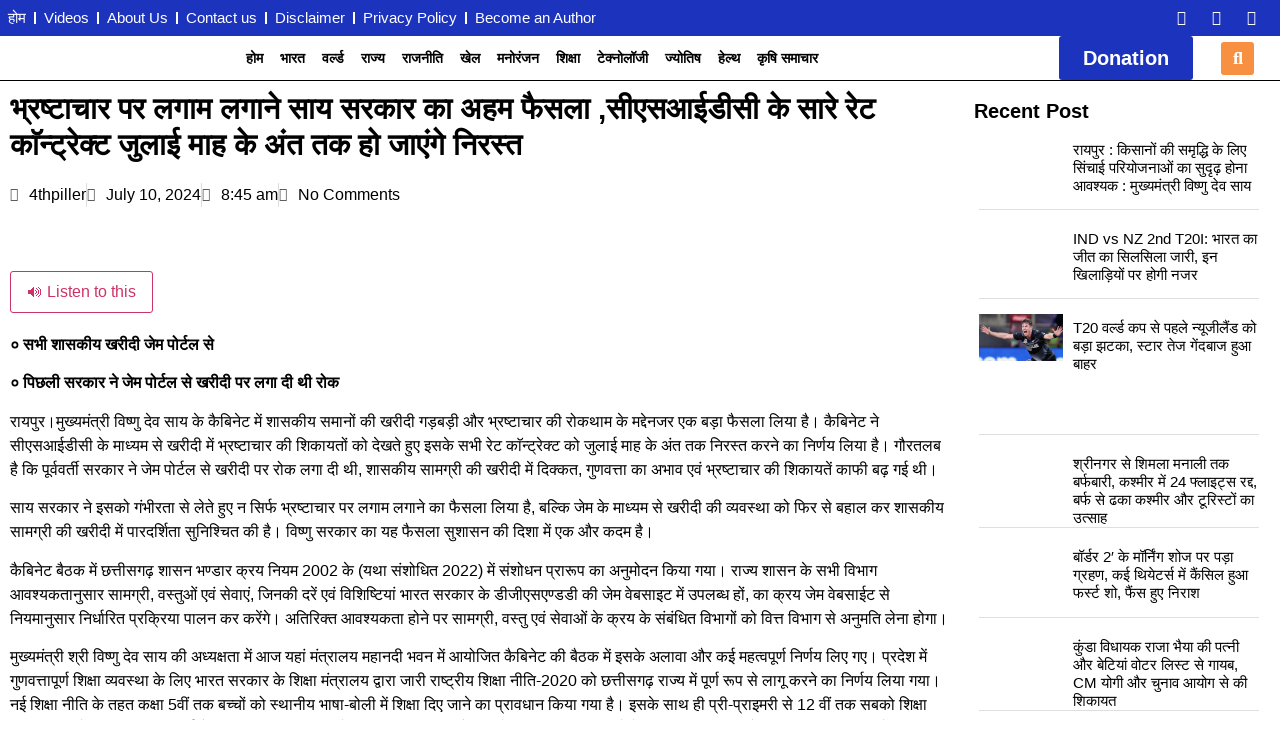

--- FILE ---
content_type: text/html; charset=UTF-8
request_url: https://4thpiller.com/61811/
body_size: 46518
content:
<!doctype html>
<html dir="ltr" lang="en-US" prefix="og: https://ogp.me/ns#">
<head>
	<meta charset="UTF-8">
	<meta name="viewport" content="width=device-width, initial-scale=1">
	<link rel="profile" href="https://gmpg.org/xfn/11">
	<title>भ्रष्टाचार पर लगाम लगाने साय सरकार का अहम फैसला ,सीएसआईडीसी के सारे रेट काॅन्ट्रेक्ट जुलाई माह के अंत तक हो जाएंगे निरस्त - 4thPiller</title>
<style>
#wpadminbar #wp-admin-bar-wccp_free_top_button .ab-icon:before {
	content: "\f160";
	color: #02CA02;
	top: 3px;
}
#wpadminbar #wp-admin-bar-wccp_free_top_button .ab-icon {
	transform: rotate(45deg);
}
</style>

		<!-- All in One SEO 4.9.3 - aioseo.com -->
	<meta name="description" content="० सभी शासकीय खरीदी जेम पोर्टल से ० पिछली सरकार ने जेम पोर्टल से खरीदी पर लगा दी थी रोक रायपुर।मुख्यमंत्री विष्णु देव साय के कैबिनेट में शासकीय समानों की खरीदी गड़बड़ी और भ्रष्टाचार की रोकथाम के मद्देनजर एक बड़ा फैसला लिया है। कैबिनेट ने सीएसआईडीसी के माध्यम से खरीदी में भ्रष्टाचार की शिकायतों को" />
	<meta name="robots" content="max-image-preview:large" />
	<meta name="author" content="4thpiller"/>
	<link rel="canonical" href="https://4thpiller.com/61811/" />
	<meta name="generator" content="All in One SEO (AIOSEO) 4.9.3" />
		<meta property="og:locale" content="en_US" />
		<meta property="og:site_name" content="4thPiller - Latest News | Breaking News" />
		<meta property="og:type" content="article" />
		<meta property="og:title" content="भ्रष्टाचार पर लगाम लगाने साय सरकार का अहम फैसला ,सीएसआईडीसी के सारे रेट काॅन्ट्रेक्ट जुलाई माह के अंत तक हो जाएंगे निरस्त - 4thPiller" />
		<meta property="og:description" content="० सभी शासकीय खरीदी जेम पोर्टल से ० पिछली सरकार ने जेम पोर्टल से खरीदी पर लगा दी थी रोक रायपुर।मुख्यमंत्री विष्णु देव साय के कैबिनेट में शासकीय समानों की खरीदी गड़बड़ी और भ्रष्टाचार की रोकथाम के मद्देनजर एक बड़ा फैसला लिया है। कैबिनेट ने सीएसआईडीसी के माध्यम से खरीदी में भ्रष्टाचार की शिकायतों को" />
		<meta property="og:url" content="https://4thpiller.com/61811/" />
		<meta property="og:image" content="https://4thpiller.com/wp-content/uploads/2024/07/download-3-2.jpeg" />
		<meta property="og:image:secure_url" content="https://4thpiller.com/wp-content/uploads/2024/07/download-3-2.jpeg" />
		<meta property="og:image:width" content="520" />
		<meta property="og:image:height" content="315" />
		<meta property="article:published_time" content="2024-07-10T03:15:50+00:00" />
		<meta property="article:modified_time" content="2024-07-10T03:15:50+00:00" />
		<meta name="twitter:card" content="summary_large_image" />
		<meta name="twitter:title" content="भ्रष्टाचार पर लगाम लगाने साय सरकार का अहम फैसला ,सीएसआईडीसी के सारे रेट काॅन्ट्रेक्ट जुलाई माह के अंत तक हो जाएंगे निरस्त - 4thPiller" />
		<meta name="twitter:description" content="० सभी शासकीय खरीदी जेम पोर्टल से ० पिछली सरकार ने जेम पोर्टल से खरीदी पर लगा दी थी रोक रायपुर।मुख्यमंत्री विष्णु देव साय के कैबिनेट में शासकीय समानों की खरीदी गड़बड़ी और भ्रष्टाचार की रोकथाम के मद्देनजर एक बड़ा फैसला लिया है। कैबिनेट ने सीएसआईडीसी के माध्यम से खरीदी में भ्रष्टाचार की शिकायतों को" />
		<meta name="twitter:image" content="https://4thpiller.com/wp-content/uploads/2024/07/download-3-2.jpeg" />
		<script type="application/ld+json" class="aioseo-schema">
			{"@context":"https:\/\/schema.org","@graph":[{"@type":"BlogPosting","@id":"https:\/\/4thpiller.com\/61811\/#blogposting","name":"\u092d\u094d\u0930\u0937\u094d\u091f\u093e\u091a\u093e\u0930 \u092a\u0930 \u0932\u0917\u093e\u092e \u0932\u0917\u093e\u0928\u0947 \u0938\u093e\u092f \u0938\u0930\u0915\u093e\u0930 \u0915\u093e \u0905\u0939\u092e \u092b\u0948\u0938\u0932\u093e ,\u0938\u0940\u090f\u0938\u0906\u0908\u0921\u0940\u0938\u0940 \u0915\u0947 \u0938\u093e\u0930\u0947 \u0930\u0947\u091f \u0915\u093e\u0945\u0928\u094d\u091f\u094d\u0930\u0947\u0915\u094d\u091f \u091c\u0941\u0932\u093e\u0908 \u092e\u093e\u0939 \u0915\u0947 \u0905\u0902\u0924 \u0924\u0915 \u0939\u094b \u091c\u093e\u090f\u0902\u0917\u0947 \u0928\u093f\u0930\u0938\u094d\u0924 - 4thPiller","headline":"\u092d\u094d\u0930\u0937\u094d\u091f\u093e\u091a\u093e\u0930 \u092a\u0930 \u0932\u0917\u093e\u092e \u0932\u0917\u093e\u0928\u0947 \u0938\u093e\u092f \u0938\u0930\u0915\u093e\u0930 \u0915\u093e \u0905\u0939\u092e \u092b\u0948\u0938\u0932\u093e ,\u0938\u0940\u090f\u0938\u0906\u0908\u0921\u0940\u0938\u0940 \u0915\u0947 \u0938\u093e\u0930\u0947 \u0930\u0947\u091f \u0915\u093e\u0945\u0928\u094d\u091f\u094d\u0930\u0947\u0915\u094d\u091f \u091c\u0941\u0932\u093e\u0908 \u092e\u093e\u0939 \u0915\u0947 \u0905\u0902\u0924 \u0924\u0915 \u0939\u094b \u091c\u093e\u090f\u0902\u0917\u0947 \u0928\u093f\u0930\u0938\u094d\u0924","author":{"@id":"https:\/\/4thpiller.com\/author\/4thpiller\/#author"},"publisher":{"@id":"https:\/\/4thpiller.com\/#organization"},"image":{"@type":"ImageObject","url":"https:\/\/4thpiller.com\/wp-content\/uploads\/2024\/07\/download-3-2.jpeg","width":520,"height":315},"datePublished":"2024-07-10T08:45:50+05:30","dateModified":"2024-07-10T08:45:50+05:30","inLanguage":"en-US","mainEntityOfPage":{"@id":"https:\/\/4thpiller.com\/61811\/#webpage"},"isPartOf":{"@id":"https:\/\/4thpiller.com\/61811\/#webpage"},"articleSection":"\u0905\u0928\u094d\u092f \u091b\u0924\u094d\u0924\u0940\u0938\u0917\u095d, \u0924\u093e\u091c\u093e \u0916\u092c\u0930"},{"@type":"BreadcrumbList","@id":"https:\/\/4thpiller.com\/61811\/#breadcrumblist","itemListElement":[{"@type":"ListItem","@id":"https:\/\/4thpiller.com#listItem","position":1,"name":"Home","item":"https:\/\/4thpiller.com","nextItem":{"@type":"ListItem","@id":"https:\/\/4thpiller.com\/category\/state-news\/#listItem","name":"\u0930\u093e\u091c\u094d\u092f"}},{"@type":"ListItem","@id":"https:\/\/4thpiller.com\/category\/state-news\/#listItem","position":2,"name":"\u0930\u093e\u091c\u094d\u092f","item":"https:\/\/4thpiller.com\/category\/state-news\/","nextItem":{"@type":"ListItem","@id":"https:\/\/4thpiller.com\/category\/state-news\/chhattisgarh\/#listItem","name":"\u091b\u0924\u094d\u0924\u0940\u0938\u0917\u095d"},"previousItem":{"@type":"ListItem","@id":"https:\/\/4thpiller.com#listItem","name":"Home"}},{"@type":"ListItem","@id":"https:\/\/4thpiller.com\/category\/state-news\/chhattisgarh\/#listItem","position":3,"name":"\u091b\u0924\u094d\u0924\u0940\u0938\u0917\u095d","item":"https:\/\/4thpiller.com\/category\/state-news\/chhattisgarh\/","nextItem":{"@type":"ListItem","@id":"https:\/\/4thpiller.com\/category\/state-news\/chhattisgarh\/%e0%a4%85%e0%a4%a8%e0%a5%8d%e0%a4%af-%e0%a4%9b%e0%a4%a4%e0%a5%8d%e0%a4%a4%e0%a5%80%e0%a4%b8%e0%a4%97%e0%a4%a2%e0%a4%bc\/#listItem","name":"\u0905\u0928\u094d\u092f \u091b\u0924\u094d\u0924\u0940\u0938\u0917\u095d"},"previousItem":{"@type":"ListItem","@id":"https:\/\/4thpiller.com\/category\/state-news\/#listItem","name":"\u0930\u093e\u091c\u094d\u092f"}},{"@type":"ListItem","@id":"https:\/\/4thpiller.com\/category\/state-news\/chhattisgarh\/%e0%a4%85%e0%a4%a8%e0%a5%8d%e0%a4%af-%e0%a4%9b%e0%a4%a4%e0%a5%8d%e0%a4%a4%e0%a5%80%e0%a4%b8%e0%a4%97%e0%a4%a2%e0%a4%bc\/#listItem","position":4,"name":"\u0905\u0928\u094d\u092f \u091b\u0924\u094d\u0924\u0940\u0938\u0917\u095d","item":"https:\/\/4thpiller.com\/category\/state-news\/chhattisgarh\/%e0%a4%85%e0%a4%a8%e0%a5%8d%e0%a4%af-%e0%a4%9b%e0%a4%a4%e0%a5%8d%e0%a4%a4%e0%a5%80%e0%a4%b8%e0%a4%97%e0%a4%a2%e0%a4%bc\/","nextItem":{"@type":"ListItem","@id":"https:\/\/4thpiller.com\/61811\/#listItem","name":"\u092d\u094d\u0930\u0937\u094d\u091f\u093e\u091a\u093e\u0930 \u092a\u0930 \u0932\u0917\u093e\u092e \u0932\u0917\u093e\u0928\u0947 \u0938\u093e\u092f \u0938\u0930\u0915\u093e\u0930 \u0915\u093e \u0905\u0939\u092e \u092b\u0948\u0938\u0932\u093e ,\u0938\u0940\u090f\u0938\u0906\u0908\u0921\u0940\u0938\u0940 \u0915\u0947 \u0938\u093e\u0930\u0947 \u0930\u0947\u091f \u0915\u093e\u0945\u0928\u094d\u091f\u094d\u0930\u0947\u0915\u094d\u091f \u091c\u0941\u0932\u093e\u0908 \u092e\u093e\u0939 \u0915\u0947 \u0905\u0902\u0924 \u0924\u0915 \u0939\u094b \u091c\u093e\u090f\u0902\u0917\u0947 \u0928\u093f\u0930\u0938\u094d\u0924"},"previousItem":{"@type":"ListItem","@id":"https:\/\/4thpiller.com\/category\/state-news\/chhattisgarh\/#listItem","name":"\u091b\u0924\u094d\u0924\u0940\u0938\u0917\u095d"}},{"@type":"ListItem","@id":"https:\/\/4thpiller.com\/61811\/#listItem","position":5,"name":"\u092d\u094d\u0930\u0937\u094d\u091f\u093e\u091a\u093e\u0930 \u092a\u0930 \u0932\u0917\u093e\u092e \u0932\u0917\u093e\u0928\u0947 \u0938\u093e\u092f \u0938\u0930\u0915\u093e\u0930 \u0915\u093e \u0905\u0939\u092e \u092b\u0948\u0938\u0932\u093e ,\u0938\u0940\u090f\u0938\u0906\u0908\u0921\u0940\u0938\u0940 \u0915\u0947 \u0938\u093e\u0930\u0947 \u0930\u0947\u091f \u0915\u093e\u0945\u0928\u094d\u091f\u094d\u0930\u0947\u0915\u094d\u091f \u091c\u0941\u0932\u093e\u0908 \u092e\u093e\u0939 \u0915\u0947 \u0905\u0902\u0924 \u0924\u0915 \u0939\u094b \u091c\u093e\u090f\u0902\u0917\u0947 \u0928\u093f\u0930\u0938\u094d\u0924","previousItem":{"@type":"ListItem","@id":"https:\/\/4thpiller.com\/category\/state-news\/chhattisgarh\/%e0%a4%85%e0%a4%a8%e0%a5%8d%e0%a4%af-%e0%a4%9b%e0%a4%a4%e0%a5%8d%e0%a4%a4%e0%a5%80%e0%a4%b8%e0%a4%97%e0%a4%a2%e0%a4%bc\/#listItem","name":"\u0905\u0928\u094d\u092f \u091b\u0924\u094d\u0924\u0940\u0938\u0917\u095d"}}]},{"@type":"Organization","@id":"https:\/\/4thpiller.com\/#organization","name":"4thpiller","description":"Latest News | Breaking News","url":"https:\/\/4thpiller.com\/","logo":{"@type":"ImageObject","url":"https:\/\/4thpiller.com\/wp-content\/uploads\/2023\/01\/cropped-Logo-30.png","@id":"https:\/\/4thpiller.com\/61811\/#organizationLogo","width":512,"height":512},"image":{"@id":"https:\/\/4thpiller.com\/61811\/#organizationLogo"}},{"@type":"Person","@id":"https:\/\/4thpiller.com\/author\/4thpiller\/#author","url":"https:\/\/4thpiller.com\/author\/4thpiller\/","name":"4thpiller","image":{"@type":"ImageObject","@id":"https:\/\/4thpiller.com\/61811\/#authorImage","url":"https:\/\/secure.gravatar.com\/avatar\/bc25789720b23c95dc935a3841db67e3eff50bfcf0cb30c41a9da0c7704828a4?s=96&d=mm&r=g","width":96,"height":96,"caption":"4thpiller"}},{"@type":"WebPage","@id":"https:\/\/4thpiller.com\/61811\/#webpage","url":"https:\/\/4thpiller.com\/61811\/","name":"\u092d\u094d\u0930\u0937\u094d\u091f\u093e\u091a\u093e\u0930 \u092a\u0930 \u0932\u0917\u093e\u092e \u0932\u0917\u093e\u0928\u0947 \u0938\u093e\u092f \u0938\u0930\u0915\u093e\u0930 \u0915\u093e \u0905\u0939\u092e \u092b\u0948\u0938\u0932\u093e ,\u0938\u0940\u090f\u0938\u0906\u0908\u0921\u0940\u0938\u0940 \u0915\u0947 \u0938\u093e\u0930\u0947 \u0930\u0947\u091f \u0915\u093e\u0945\u0928\u094d\u091f\u094d\u0930\u0947\u0915\u094d\u091f \u091c\u0941\u0932\u093e\u0908 \u092e\u093e\u0939 \u0915\u0947 \u0905\u0902\u0924 \u0924\u0915 \u0939\u094b \u091c\u093e\u090f\u0902\u0917\u0947 \u0928\u093f\u0930\u0938\u094d\u0924 - 4thPiller","description":"\u0966 \u0938\u092d\u0940 \u0936\u093e\u0938\u0915\u0940\u092f \u0916\u0930\u0940\u0926\u0940 \u091c\u0947\u092e \u092a\u094b\u0930\u094d\u091f\u0932 \u0938\u0947 \u0966 \u092a\u093f\u091b\u0932\u0940 \u0938\u0930\u0915\u093e\u0930 \u0928\u0947 \u091c\u0947\u092e \u092a\u094b\u0930\u094d\u091f\u0932 \u0938\u0947 \u0916\u0930\u0940\u0926\u0940 \u092a\u0930 \u0932\u0917\u093e \u0926\u0940 \u0925\u0940 \u0930\u094b\u0915 \u0930\u093e\u092f\u092a\u0941\u0930\u0964\u092e\u0941\u0916\u094d\u092f\u092e\u0902\u0924\u094d\u0930\u0940 \u0935\u093f\u0937\u094d\u0923\u0941 \u0926\u0947\u0935 \u0938\u093e\u092f \u0915\u0947 \u0915\u0948\u092c\u093f\u0928\u0947\u091f \u092e\u0947\u0902 \u0936\u093e\u0938\u0915\u0940\u092f \u0938\u092e\u093e\u0928\u094b\u0902 \u0915\u0940 \u0916\u0930\u0940\u0926\u0940 \u0917\u095c\u092c\u095c\u0940 \u0914\u0930 \u092d\u094d\u0930\u0937\u094d\u091f\u093e\u091a\u093e\u0930 \u0915\u0940 \u0930\u094b\u0915\u0925\u093e\u092e \u0915\u0947 \u092e\u0926\u094d\u0926\u0947\u0928\u091c\u0930 \u090f\u0915 \u092c\u095c\u093e \u092b\u0948\u0938\u0932\u093e \u0932\u093f\u092f\u093e \u0939\u0948\u0964 \u0915\u0948\u092c\u093f\u0928\u0947\u091f \u0928\u0947 \u0938\u0940\u090f\u0938\u0906\u0908\u0921\u0940\u0938\u0940 \u0915\u0947 \u092e\u093e\u0927\u094d\u092f\u092e \u0938\u0947 \u0916\u0930\u0940\u0926\u0940 \u092e\u0947\u0902 \u092d\u094d\u0930\u0937\u094d\u091f\u093e\u091a\u093e\u0930 \u0915\u0940 \u0936\u093f\u0915\u093e\u092f\u0924\u094b\u0902 \u0915\u094b","inLanguage":"en-US","isPartOf":{"@id":"https:\/\/4thpiller.com\/#website"},"breadcrumb":{"@id":"https:\/\/4thpiller.com\/61811\/#breadcrumblist"},"author":{"@id":"https:\/\/4thpiller.com\/author\/4thpiller\/#author"},"creator":{"@id":"https:\/\/4thpiller.com\/author\/4thpiller\/#author"},"image":{"@type":"ImageObject","url":"https:\/\/4thpiller.com\/wp-content\/uploads\/2024\/07\/download-3-2.jpeg","@id":"https:\/\/4thpiller.com\/61811\/#mainImage","width":520,"height":315},"primaryImageOfPage":{"@id":"https:\/\/4thpiller.com\/61811\/#mainImage"},"datePublished":"2024-07-10T08:45:50+05:30","dateModified":"2024-07-10T08:45:50+05:30"},{"@type":"WebSite","@id":"https:\/\/4thpiller.com\/#website","url":"https:\/\/4thpiller.com\/","name":"4thPiller","description":"Latest News | Breaking News","inLanguage":"en-US","publisher":{"@id":"https:\/\/4thpiller.com\/#organization"}}]}
		</script>
		<!-- All in One SEO -->

<link rel='dns-prefetch' href='//static.addtoany.com' />
<link rel='dns-prefetch' href='//code.responsivevoice.org' />
<link rel="alternate" type="application/rss+xml" title="4thPiller &raquo; Feed" href="https://4thpiller.com/feed/" />
<link rel="alternate" type="application/rss+xml" title="4thPiller &raquo; Comments Feed" href="https://4thpiller.com/comments/feed/" />
<link rel="alternate" type="application/rss+xml" title="4thPiller &raquo; भ्रष्टाचार पर लगाम लगाने साय सरकार का अहम फैसला ,सीएसआईडीसी के सारे रेट काॅन्ट्रेक्ट जुलाई माह के अंत तक हो जाएंगे निरस्त Comments Feed" href="https://4thpiller.com/61811/feed/" />
<link rel="alternate" title="oEmbed (JSON)" type="application/json+oembed" href="https://4thpiller.com/wp-json/oembed/1.0/embed?url=https%3A%2F%2F4thpiller.com%2F61811%2F" />
<link rel="alternate" title="oEmbed (XML)" type="text/xml+oembed" href="https://4thpiller.com/wp-json/oembed/1.0/embed?url=https%3A%2F%2F4thpiller.com%2F61811%2F&#038;format=xml" />
<!-- 4thpiller.com is managing ads with Advanced Ads 2.0.16 – https://wpadvancedads.com/ --><script id="thpil-ready">
			window.advanced_ads_ready=function(e,a){a=a||"complete";var d=function(e){return"interactive"===a?"loading"!==e:"complete"===e};d(document.readyState)?e():document.addEventListener("readystatechange",(function(a){d(a.target.readyState)&&e()}),{once:"interactive"===a})},window.advanced_ads_ready_queue=window.advanced_ads_ready_queue||[];		</script>
		<style id='wp-img-auto-sizes-contain-inline-css'>
img:is([sizes=auto i],[sizes^="auto," i]){contain-intrinsic-size:3000px 1500px}
/*# sourceURL=wp-img-auto-sizes-contain-inline-css */
</style>
<link rel='stylesheet' id='ht_ctc_main_css-css' href='https://4thpiller.com/wp-content/plugins/click-to-chat-for-whatsapp/new/inc/assets/css/main.css?ver=4.35' media='all' />
<style id='wp-emoji-styles-inline-css'>

	img.wp-smiley, img.emoji {
		display: inline !important;
		border: none !important;
		box-shadow: none !important;
		height: 1em !important;
		width: 1em !important;
		margin: 0 0.07em !important;
		vertical-align: -0.1em !important;
		background: none !important;
		padding: 0 !important;
	}
/*# sourceURL=wp-emoji-styles-inline-css */
</style>
<link rel='stylesheet' id='wp-block-library-css' href='https://4thpiller.com/wp-includes/css/dist/block-library/style.min.css?ver=6.9' media='all' />
<link rel='stylesheet' id='aioseo/css/src/vue/standalone/blocks/table-of-contents/global.scss-css' href='https://4thpiller.com/wp-content/plugins/all-in-one-seo-pack/dist/Lite/assets/css/table-of-contents/global.e90f6d47.css?ver=4.9.3' media='all' />
<style id='global-styles-inline-css'>
:root{--wp--preset--aspect-ratio--square: 1;--wp--preset--aspect-ratio--4-3: 4/3;--wp--preset--aspect-ratio--3-4: 3/4;--wp--preset--aspect-ratio--3-2: 3/2;--wp--preset--aspect-ratio--2-3: 2/3;--wp--preset--aspect-ratio--16-9: 16/9;--wp--preset--aspect-ratio--9-16: 9/16;--wp--preset--color--black: #000000;--wp--preset--color--cyan-bluish-gray: #abb8c3;--wp--preset--color--white: #ffffff;--wp--preset--color--pale-pink: #f78da7;--wp--preset--color--vivid-red: #cf2e2e;--wp--preset--color--luminous-vivid-orange: #ff6900;--wp--preset--color--luminous-vivid-amber: #fcb900;--wp--preset--color--light-green-cyan: #7bdcb5;--wp--preset--color--vivid-green-cyan: #00d084;--wp--preset--color--pale-cyan-blue: #8ed1fc;--wp--preset--color--vivid-cyan-blue: #0693e3;--wp--preset--color--vivid-purple: #9b51e0;--wp--preset--gradient--vivid-cyan-blue-to-vivid-purple: linear-gradient(135deg,rgb(6,147,227) 0%,rgb(155,81,224) 100%);--wp--preset--gradient--light-green-cyan-to-vivid-green-cyan: linear-gradient(135deg,rgb(122,220,180) 0%,rgb(0,208,130) 100%);--wp--preset--gradient--luminous-vivid-amber-to-luminous-vivid-orange: linear-gradient(135deg,rgb(252,185,0) 0%,rgb(255,105,0) 100%);--wp--preset--gradient--luminous-vivid-orange-to-vivid-red: linear-gradient(135deg,rgb(255,105,0) 0%,rgb(207,46,46) 100%);--wp--preset--gradient--very-light-gray-to-cyan-bluish-gray: linear-gradient(135deg,rgb(238,238,238) 0%,rgb(169,184,195) 100%);--wp--preset--gradient--cool-to-warm-spectrum: linear-gradient(135deg,rgb(74,234,220) 0%,rgb(151,120,209) 20%,rgb(207,42,186) 40%,rgb(238,44,130) 60%,rgb(251,105,98) 80%,rgb(254,248,76) 100%);--wp--preset--gradient--blush-light-purple: linear-gradient(135deg,rgb(255,206,236) 0%,rgb(152,150,240) 100%);--wp--preset--gradient--blush-bordeaux: linear-gradient(135deg,rgb(254,205,165) 0%,rgb(254,45,45) 50%,rgb(107,0,62) 100%);--wp--preset--gradient--luminous-dusk: linear-gradient(135deg,rgb(255,203,112) 0%,rgb(199,81,192) 50%,rgb(65,88,208) 100%);--wp--preset--gradient--pale-ocean: linear-gradient(135deg,rgb(255,245,203) 0%,rgb(182,227,212) 50%,rgb(51,167,181) 100%);--wp--preset--gradient--electric-grass: linear-gradient(135deg,rgb(202,248,128) 0%,rgb(113,206,126) 100%);--wp--preset--gradient--midnight: linear-gradient(135deg,rgb(2,3,129) 0%,rgb(40,116,252) 100%);--wp--preset--font-size--small: 13px;--wp--preset--font-size--medium: 20px;--wp--preset--font-size--large: 36px;--wp--preset--font-size--x-large: 42px;--wp--preset--spacing--20: 0.44rem;--wp--preset--spacing--30: 0.67rem;--wp--preset--spacing--40: 1rem;--wp--preset--spacing--50: 1.5rem;--wp--preset--spacing--60: 2.25rem;--wp--preset--spacing--70: 3.38rem;--wp--preset--spacing--80: 5.06rem;--wp--preset--shadow--natural: 6px 6px 9px rgba(0, 0, 0, 0.2);--wp--preset--shadow--deep: 12px 12px 50px rgba(0, 0, 0, 0.4);--wp--preset--shadow--sharp: 6px 6px 0px rgba(0, 0, 0, 0.2);--wp--preset--shadow--outlined: 6px 6px 0px -3px rgb(255, 255, 255), 6px 6px rgb(0, 0, 0);--wp--preset--shadow--crisp: 6px 6px 0px rgb(0, 0, 0);}:root { --wp--style--global--content-size: 800px;--wp--style--global--wide-size: 1200px; }:where(body) { margin: 0; }.wp-site-blocks > .alignleft { float: left; margin-right: 2em; }.wp-site-blocks > .alignright { float: right; margin-left: 2em; }.wp-site-blocks > .aligncenter { justify-content: center; margin-left: auto; margin-right: auto; }:where(.wp-site-blocks) > * { margin-block-start: 24px; margin-block-end: 0; }:where(.wp-site-blocks) > :first-child { margin-block-start: 0; }:where(.wp-site-blocks) > :last-child { margin-block-end: 0; }:root { --wp--style--block-gap: 24px; }:root :where(.is-layout-flow) > :first-child{margin-block-start: 0;}:root :where(.is-layout-flow) > :last-child{margin-block-end: 0;}:root :where(.is-layout-flow) > *{margin-block-start: 24px;margin-block-end: 0;}:root :where(.is-layout-constrained) > :first-child{margin-block-start: 0;}:root :where(.is-layout-constrained) > :last-child{margin-block-end: 0;}:root :where(.is-layout-constrained) > *{margin-block-start: 24px;margin-block-end: 0;}:root :where(.is-layout-flex){gap: 24px;}:root :where(.is-layout-grid){gap: 24px;}.is-layout-flow > .alignleft{float: left;margin-inline-start: 0;margin-inline-end: 2em;}.is-layout-flow > .alignright{float: right;margin-inline-start: 2em;margin-inline-end: 0;}.is-layout-flow > .aligncenter{margin-left: auto !important;margin-right: auto !important;}.is-layout-constrained > .alignleft{float: left;margin-inline-start: 0;margin-inline-end: 2em;}.is-layout-constrained > .alignright{float: right;margin-inline-start: 2em;margin-inline-end: 0;}.is-layout-constrained > .aligncenter{margin-left: auto !important;margin-right: auto !important;}.is-layout-constrained > :where(:not(.alignleft):not(.alignright):not(.alignfull)){max-width: var(--wp--style--global--content-size);margin-left: auto !important;margin-right: auto !important;}.is-layout-constrained > .alignwide{max-width: var(--wp--style--global--wide-size);}body .is-layout-flex{display: flex;}.is-layout-flex{flex-wrap: wrap;align-items: center;}.is-layout-flex > :is(*, div){margin: 0;}body .is-layout-grid{display: grid;}.is-layout-grid > :is(*, div){margin: 0;}body{padding-top: 0px;padding-right: 0px;padding-bottom: 0px;padding-left: 0px;}a:where(:not(.wp-element-button)){text-decoration: underline;}:root :where(.wp-element-button, .wp-block-button__link){background-color: #32373c;border-width: 0;color: #fff;font-family: inherit;font-size: inherit;font-style: inherit;font-weight: inherit;letter-spacing: inherit;line-height: inherit;padding-top: calc(0.667em + 2px);padding-right: calc(1.333em + 2px);padding-bottom: calc(0.667em + 2px);padding-left: calc(1.333em + 2px);text-decoration: none;text-transform: inherit;}.has-black-color{color: var(--wp--preset--color--black) !important;}.has-cyan-bluish-gray-color{color: var(--wp--preset--color--cyan-bluish-gray) !important;}.has-white-color{color: var(--wp--preset--color--white) !important;}.has-pale-pink-color{color: var(--wp--preset--color--pale-pink) !important;}.has-vivid-red-color{color: var(--wp--preset--color--vivid-red) !important;}.has-luminous-vivid-orange-color{color: var(--wp--preset--color--luminous-vivid-orange) !important;}.has-luminous-vivid-amber-color{color: var(--wp--preset--color--luminous-vivid-amber) !important;}.has-light-green-cyan-color{color: var(--wp--preset--color--light-green-cyan) !important;}.has-vivid-green-cyan-color{color: var(--wp--preset--color--vivid-green-cyan) !important;}.has-pale-cyan-blue-color{color: var(--wp--preset--color--pale-cyan-blue) !important;}.has-vivid-cyan-blue-color{color: var(--wp--preset--color--vivid-cyan-blue) !important;}.has-vivid-purple-color{color: var(--wp--preset--color--vivid-purple) !important;}.has-black-background-color{background-color: var(--wp--preset--color--black) !important;}.has-cyan-bluish-gray-background-color{background-color: var(--wp--preset--color--cyan-bluish-gray) !important;}.has-white-background-color{background-color: var(--wp--preset--color--white) !important;}.has-pale-pink-background-color{background-color: var(--wp--preset--color--pale-pink) !important;}.has-vivid-red-background-color{background-color: var(--wp--preset--color--vivid-red) !important;}.has-luminous-vivid-orange-background-color{background-color: var(--wp--preset--color--luminous-vivid-orange) !important;}.has-luminous-vivid-amber-background-color{background-color: var(--wp--preset--color--luminous-vivid-amber) !important;}.has-light-green-cyan-background-color{background-color: var(--wp--preset--color--light-green-cyan) !important;}.has-vivid-green-cyan-background-color{background-color: var(--wp--preset--color--vivid-green-cyan) !important;}.has-pale-cyan-blue-background-color{background-color: var(--wp--preset--color--pale-cyan-blue) !important;}.has-vivid-cyan-blue-background-color{background-color: var(--wp--preset--color--vivid-cyan-blue) !important;}.has-vivid-purple-background-color{background-color: var(--wp--preset--color--vivid-purple) !important;}.has-black-border-color{border-color: var(--wp--preset--color--black) !important;}.has-cyan-bluish-gray-border-color{border-color: var(--wp--preset--color--cyan-bluish-gray) !important;}.has-white-border-color{border-color: var(--wp--preset--color--white) !important;}.has-pale-pink-border-color{border-color: var(--wp--preset--color--pale-pink) !important;}.has-vivid-red-border-color{border-color: var(--wp--preset--color--vivid-red) !important;}.has-luminous-vivid-orange-border-color{border-color: var(--wp--preset--color--luminous-vivid-orange) !important;}.has-luminous-vivid-amber-border-color{border-color: var(--wp--preset--color--luminous-vivid-amber) !important;}.has-light-green-cyan-border-color{border-color: var(--wp--preset--color--light-green-cyan) !important;}.has-vivid-green-cyan-border-color{border-color: var(--wp--preset--color--vivid-green-cyan) !important;}.has-pale-cyan-blue-border-color{border-color: var(--wp--preset--color--pale-cyan-blue) !important;}.has-vivid-cyan-blue-border-color{border-color: var(--wp--preset--color--vivid-cyan-blue) !important;}.has-vivid-purple-border-color{border-color: var(--wp--preset--color--vivid-purple) !important;}.has-vivid-cyan-blue-to-vivid-purple-gradient-background{background: var(--wp--preset--gradient--vivid-cyan-blue-to-vivid-purple) !important;}.has-light-green-cyan-to-vivid-green-cyan-gradient-background{background: var(--wp--preset--gradient--light-green-cyan-to-vivid-green-cyan) !important;}.has-luminous-vivid-amber-to-luminous-vivid-orange-gradient-background{background: var(--wp--preset--gradient--luminous-vivid-amber-to-luminous-vivid-orange) !important;}.has-luminous-vivid-orange-to-vivid-red-gradient-background{background: var(--wp--preset--gradient--luminous-vivid-orange-to-vivid-red) !important;}.has-very-light-gray-to-cyan-bluish-gray-gradient-background{background: var(--wp--preset--gradient--very-light-gray-to-cyan-bluish-gray) !important;}.has-cool-to-warm-spectrum-gradient-background{background: var(--wp--preset--gradient--cool-to-warm-spectrum) !important;}.has-blush-light-purple-gradient-background{background: var(--wp--preset--gradient--blush-light-purple) !important;}.has-blush-bordeaux-gradient-background{background: var(--wp--preset--gradient--blush-bordeaux) !important;}.has-luminous-dusk-gradient-background{background: var(--wp--preset--gradient--luminous-dusk) !important;}.has-pale-ocean-gradient-background{background: var(--wp--preset--gradient--pale-ocean) !important;}.has-electric-grass-gradient-background{background: var(--wp--preset--gradient--electric-grass) !important;}.has-midnight-gradient-background{background: var(--wp--preset--gradient--midnight) !important;}.has-small-font-size{font-size: var(--wp--preset--font-size--small) !important;}.has-medium-font-size{font-size: var(--wp--preset--font-size--medium) !important;}.has-large-font-size{font-size: var(--wp--preset--font-size--large) !important;}.has-x-large-font-size{font-size: var(--wp--preset--font-size--x-large) !important;}
:root :where(.wp-block-pullquote){font-size: 1.5em;line-height: 1.6;}
/*# sourceURL=global-styles-inline-css */
</style>
<link rel='stylesheet' id='mobile_share-css' href='https://4thpiller.com/wp-content/plugins/kn-mobile-sharebar/css/mobile_sharebar.css?ver=6.9' media='all' />
<link rel='stylesheet' id='pj-news-ticker-css' href='https://4thpiller.com/wp-content/plugins/pj-news-ticker/public/css/pj-news-ticker.css?ver=1.9.8' media='all' />
<link rel='stylesheet' id='rv-style-css' href='https://4thpiller.com/wp-content/plugins/responsivevoice-text-to-speech/includes/css/responsivevoice.css?ver=6.9' media='all' />
<link rel='stylesheet' id='daln-general-css' href='https://4thpiller.com/wp-content/plugins/live-news/public/assets/css/general.css?ver=2.14' media='all' />
<link rel='stylesheet' id='hello-elementor-css' href='https://4thpiller.com/wp-content/themes/hello-elementor/assets/css/reset.css?ver=3.4.5' media='all' />
<link rel='stylesheet' id='hello-elementor-theme-style-css' href='https://4thpiller.com/wp-content/themes/hello-elementor/assets/css/theme.css?ver=3.4.5' media='all' />
<link rel='stylesheet' id='hello-elementor-header-footer-css' href='https://4thpiller.com/wp-content/themes/hello-elementor/assets/css/header-footer.css?ver=3.4.5' media='all' />
<link rel='stylesheet' id='elementor-frontend-css' href='https://4thpiller.com/wp-content/plugins/elementor/assets/css/frontend.min.css?ver=3.34.1' media='all' />
<link rel='stylesheet' id='widget-nav-menu-css' href='https://4thpiller.com/wp-content/plugins/elementor-pro/assets/css/widget-nav-menu.min.css?ver=3.34.0' media='all' />
<link rel='stylesheet' id='widget-social-icons-css' href='https://4thpiller.com/wp-content/plugins/elementor/assets/css/widget-social-icons.min.css?ver=3.34.1' media='all' />
<link rel='stylesheet' id='e-apple-webkit-css' href='https://4thpiller.com/wp-content/plugins/elementor/assets/css/conditionals/apple-webkit.min.css?ver=3.34.1' media='all' />
<link rel='stylesheet' id='widget-image-css' href='https://4thpiller.com/wp-content/plugins/elementor/assets/css/widget-image.min.css?ver=3.34.1' media='all' />
<link rel='stylesheet' id='widget-search-form-css' href='https://4thpiller.com/wp-content/plugins/elementor-pro/assets/css/widget-search-form.min.css?ver=3.34.0' media='all' />
<link rel='stylesheet' id='elementor-icons-shared-0-css' href='https://4thpiller.com/wp-content/plugins/elementor/assets/lib/font-awesome/css/fontawesome.min.css?ver=5.15.3' media='all' />
<link rel='stylesheet' id='elementor-icons-fa-solid-css' href='https://4thpiller.com/wp-content/plugins/elementor/assets/lib/font-awesome/css/solid.min.css?ver=5.15.3' media='all' />
<link rel='stylesheet' id='e-sticky-css' href='https://4thpiller.com/wp-content/plugins/elementor-pro/assets/css/modules/sticky.min.css?ver=3.34.0' media='all' />
<link rel='stylesheet' id='widget-heading-css' href='https://4thpiller.com/wp-content/plugins/elementor/assets/css/widget-heading.min.css?ver=3.34.1' media='all' />
<link rel='stylesheet' id='widget-post-info-css' href='https://4thpiller.com/wp-content/plugins/elementor-pro/assets/css/widget-post-info.min.css?ver=3.34.0' media='all' />
<link rel='stylesheet' id='widget-icon-list-css' href='https://4thpiller.com/wp-content/plugins/elementor/assets/css/widget-icon-list.min.css?ver=3.34.1' media='all' />
<link rel='stylesheet' id='elementor-icons-fa-regular-css' href='https://4thpiller.com/wp-content/plugins/elementor/assets/lib/font-awesome/css/regular.min.css?ver=5.15.3' media='all' />
<link rel='stylesheet' id='widget-posts-css' href='https://4thpiller.com/wp-content/plugins/elementor-pro/assets/css/widget-posts.min.css?ver=3.34.0' media='all' />
<link rel='stylesheet' id='elementor-icons-css' href='https://4thpiller.com/wp-content/plugins/elementor/assets/lib/eicons/css/elementor-icons.min.css?ver=5.45.0' media='all' />
<link rel='stylesheet' id='elementor-post-7-css' href='https://4thpiller.com/wp-content/uploads/elementor/css/post-7.css?ver=1768296218' media='all' />
<link rel='stylesheet' id='elementor-post-11-css' href='https://4thpiller.com/wp-content/uploads/elementor/css/post-11.css?ver=1768296218' media='all' />
<link rel='stylesheet' id='elementor-post-10361-css' href='https://4thpiller.com/wp-content/uploads/elementor/css/post-10361.css?ver=1768296218' media='all' />
<link rel='stylesheet' id='elementor-post-10435-css' href='https://4thpiller.com/wp-content/uploads/elementor/css/post-10435.css?ver=1768296218' media='all' />
<link rel='stylesheet' id='addtoany-css' href='https://4thpiller.com/wp-content/plugins/add-to-any/addtoany.min.css?ver=1.16' media='all' />
<link rel='stylesheet' id='wps-visitor-style-css' href='https://4thpiller.com/wp-content/plugins/wps-visitor-counter/styles/css/default.css?ver=2' media='all' />
<link rel='stylesheet' id='__EPYT__style-css' href='https://4thpiller.com/wp-content/plugins/youtube-embed-plus/styles/ytprefs.min.css?ver=14.2.4' media='all' />
<style id='__EPYT__style-inline-css'>

                .epyt-gallery-thumb {
                        width: 33.333%;
                }
                
/*# sourceURL=__EPYT__style-inline-css */
</style>
<link rel='stylesheet' id='elementor-gf-local-baloopaaji2-css' href='https://4thpiller.com/wp-content/uploads/elementor/google-fonts/css/baloopaaji2.css?ver=1742221258' media='all' />
<link rel='stylesheet' id='elementor-gf-local-inriaserif-css' href='https://4thpiller.com/wp-content/uploads/elementor/google-fonts/css/inriaserif.css?ver=1742221260' media='all' />
<link rel='stylesheet' id='elementor-gf-local-roboto-css' href='https://4thpiller.com/wp-content/uploads/elementor/google-fonts/css/roboto.css?ver=1742221277' media='all' />
<link rel='stylesheet' id='elementor-icons-fa-brands-css' href='https://4thpiller.com/wp-content/plugins/elementor/assets/lib/font-awesome/css/brands.min.css?ver=5.15.3' media='all' />
<script src="https://4thpiller.com/wp-includes/js/jquery/jquery.min.js?ver=3.7.1" id="jquery-core-js"></script>
<script src="https://4thpiller.com/wp-includes/js/jquery/jquery-migrate.min.js?ver=3.4.1" id="jquery-migrate-js"></script>
<script id="addtoany-core-js-before">
window.a2a_config=window.a2a_config||{};a2a_config.callbacks=[];a2a_config.overlays=[];a2a_config.templates={};

//# sourceURL=addtoany-core-js-before
</script>
<script defer src="https://static.addtoany.com/menu/page.js" id="addtoany-core-js"></script>
<script defer src="https://4thpiller.com/wp-content/plugins/add-to-any/addtoany.min.js?ver=1.1" id="addtoany-jquery-js"></script>
<script src="https://4thpiller.com/wp-content/plugins/pj-news-ticker/public/js/pj-news-ticker.js?ver=1.9.8" id="pj-news-ticker-js"></script>
<script src="https://code.responsivevoice.org/responsivevoice.js" id="responsive-voice-js"></script>
<script src="https://4thpiller.com/wp-content/plugins/live-news/public/assets/js/general.js?ver=2.14" id="dalngeneral-js"></script>
<script src="https://4thpiller.com/wp-content/plugins/live-news/public/assets/js/momentjs/momentjs.js?ver=2.14" id="daln-momentjs-js"></script>
<script id="wps-js-extra">
var wpspagevisit = {"ajaxurl":"https://4thpiller.com/wp-admin/admin-ajax.php","ajax_nonce":"5aa8a83833"};
//# sourceURL=wps-js-extra
</script>
<script src="https://4thpiller.com/wp-content/plugins/wps-visitor-counter/styles/js/custom.js?ver=1" id="wps-js"></script>
<script id="__ytprefs__-js-extra">
var _EPYT_ = {"ajaxurl":"https://4thpiller.com/wp-admin/admin-ajax.php","security":"52578f5e1b","gallery_scrolloffset":"20","eppathtoscripts":"https://4thpiller.com/wp-content/plugins/youtube-embed-plus/scripts/","eppath":"https://4thpiller.com/wp-content/plugins/youtube-embed-plus/","epresponsiveselector":"[\"iframe.__youtube_prefs__\",\"iframe[src*='youtube.com']\",\"iframe[src*='youtube-nocookie.com']\",\"iframe[data-ep-src*='youtube.com']\",\"iframe[data-ep-src*='youtube-nocookie.com']\",\"iframe[data-ep-gallerysrc*='youtube.com']\"]","epdovol":"1","version":"14.2.4","evselector":"iframe.__youtube_prefs__[src], iframe[src*=\"youtube.com/embed/\"], iframe[src*=\"youtube-nocookie.com/embed/\"]","ajax_compat":"","maxres_facade":"eager","ytapi_load":"light","pause_others":"","stopMobileBuffer":"1","facade_mode":"","not_live_on_channel":""};
//# sourceURL=__ytprefs__-js-extra
</script>
<script src="https://4thpiller.com/wp-content/plugins/youtube-embed-plus/scripts/ytprefs.min.js?ver=14.2.4" id="__ytprefs__-js"></script>
<link rel="https://api.w.org/" href="https://4thpiller.com/wp-json/" /><link rel="alternate" title="JSON" type="application/json" href="https://4thpiller.com/wp-json/wp/v2/posts/61811" /><link rel="EditURI" type="application/rsd+xml" title="RSD" href="https://4thpiller.com/xmlrpc.php?rsd" />
<meta name="generator" content="WordPress 6.9" />
<link rel='shortlink' href='https://4thpiller.com/?p=61811' />
<script id="wpcp_disable_selection" type="text/javascript">
var image_save_msg='You are not allowed to save images!';
	var no_menu_msg='Context Menu disabled!';
	var smessage = "Content is protected !!";

function disableEnterKey(e)
{
	var elemtype = e.target.tagName;
	
	elemtype = elemtype.toUpperCase();
	
	if (elemtype == "TEXT" || elemtype == "TEXTAREA" || elemtype == "INPUT" || elemtype == "PASSWORD" || elemtype == "SELECT" || elemtype == "OPTION" || elemtype == "EMBED")
	{
		elemtype = 'TEXT';
	}
	
	if (e.ctrlKey){
     var key;
     if(window.event)
          key = window.event.keyCode;     //IE
     else
          key = e.which;     //firefox (97)
    //if (key != 17) alert(key);
     if (elemtype!= 'TEXT' && (key == 97 || key == 65 || key == 67 || key == 99 || key == 88 || key == 120 || key == 26 || key == 85  || key == 86 || key == 83 || key == 43 || key == 73))
     {
		if(wccp_free_iscontenteditable(e)) return true;
		show_wpcp_message('You are not allowed to copy content or view source');
		return false;
     }else
     	return true;
     }
}


/*For contenteditable tags*/
function wccp_free_iscontenteditable(e)
{
	var e = e || window.event; // also there is no e.target property in IE. instead IE uses window.event.srcElement
  	
	var target = e.target || e.srcElement;

	var elemtype = e.target.nodeName;
	
	elemtype = elemtype.toUpperCase();
	
	var iscontenteditable = "false";
		
	if(typeof target.getAttribute!="undefined" ) iscontenteditable = target.getAttribute("contenteditable"); // Return true or false as string
	
	var iscontenteditable2 = false;
	
	if(typeof target.isContentEditable!="undefined" ) iscontenteditable2 = target.isContentEditable; // Return true or false as boolean

	if(target.parentElement.isContentEditable) iscontenteditable2 = true;
	
	if (iscontenteditable == "true" || iscontenteditable2 == true)
	{
		if(typeof target.style!="undefined" ) target.style.cursor = "text";
		
		return true;
	}
}

////////////////////////////////////
function disable_copy(e)
{	
	var e = e || window.event; // also there is no e.target property in IE. instead IE uses window.event.srcElement
	
	var elemtype = e.target.tagName;
	
	elemtype = elemtype.toUpperCase();
	
	if (elemtype == "TEXT" || elemtype == "TEXTAREA" || elemtype == "INPUT" || elemtype == "PASSWORD" || elemtype == "SELECT" || elemtype == "OPTION" || elemtype == "EMBED")
	{
		elemtype = 'TEXT';
	}
	
	if(wccp_free_iscontenteditable(e)) return true;
	
	var isSafari = /Safari/.test(navigator.userAgent) && /Apple Computer/.test(navigator.vendor);
	
	var checker_IMG = '';
	if (elemtype == "IMG" && checker_IMG == 'checked' && e.detail >= 2) {show_wpcp_message(alertMsg_IMG);return false;}
	if (elemtype != "TEXT")
	{
		if (smessage !== "" && e.detail == 2)
			show_wpcp_message(smessage);
		
		if (isSafari)
			return true;
		else
			return false;
	}	
}

//////////////////////////////////////////
function disable_copy_ie()
{
	var e = e || window.event;
	var elemtype = window.event.srcElement.nodeName;
	elemtype = elemtype.toUpperCase();
	if(wccp_free_iscontenteditable(e)) return true;
	if (elemtype == "IMG") {show_wpcp_message(alertMsg_IMG);return false;}
	if (elemtype != "TEXT" && elemtype != "TEXTAREA" && elemtype != "INPUT" && elemtype != "PASSWORD" && elemtype != "SELECT" && elemtype != "OPTION" && elemtype != "EMBED")
	{
		return false;
	}
}	
function reEnable()
{
	return true;
}
document.onkeydown = disableEnterKey;
document.onselectstart = disable_copy_ie;
if(navigator.userAgent.indexOf('MSIE')==-1)
{
	document.onmousedown = disable_copy;
	document.onclick = reEnable;
}
function disableSelection(target)
{
    //For IE This code will work
    if (typeof target.onselectstart!="undefined")
    target.onselectstart = disable_copy_ie;
    
    //For Firefox This code will work
    else if (typeof target.style.MozUserSelect!="undefined")
    {target.style.MozUserSelect="none";}
    
    //All other  (ie: Opera) This code will work
    else
    target.onmousedown=function(){return false}
    target.style.cursor = "default";
}
//Calling the JS function directly just after body load
window.onload = function(){disableSelection(document.body);};

//////////////////special for safari Start////////////////
var onlongtouch;
var timer;
var touchduration = 1000; //length of time we want the user to touch before we do something

var elemtype = "";
function touchstart(e) {
	var e = e || window.event;
  // also there is no e.target property in IE.
  // instead IE uses window.event.srcElement
  	var target = e.target || e.srcElement;
	
	elemtype = window.event.srcElement.nodeName;
	
	elemtype = elemtype.toUpperCase();
	
	if(!wccp_pro_is_passive()) e.preventDefault();
	if (!timer) {
		timer = setTimeout(onlongtouch, touchduration);
	}
}

function touchend() {
    //stops short touches from firing the event
    if (timer) {
        clearTimeout(timer);
        timer = null;
    }
	onlongtouch();
}

onlongtouch = function(e) { //this will clear the current selection if anything selected
	
	if (elemtype != "TEXT" && elemtype != "TEXTAREA" && elemtype != "INPUT" && elemtype != "PASSWORD" && elemtype != "SELECT" && elemtype != "EMBED" && elemtype != "OPTION")	
	{
		if (window.getSelection) {
			if (window.getSelection().empty) {  // Chrome
			window.getSelection().empty();
			} else if (window.getSelection().removeAllRanges) {  // Firefox
			window.getSelection().removeAllRanges();
			}
		} else if (document.selection) {  // IE?
			document.selection.empty();
		}
		return false;
	}
};

document.addEventListener("DOMContentLoaded", function(event) { 
    window.addEventListener("touchstart", touchstart, false);
    window.addEventListener("touchend", touchend, false);
});

function wccp_pro_is_passive() {

  var cold = false,
  hike = function() {};

  try {
	  const object1 = {};
  var aid = Object.defineProperty(object1, 'passive', {
  get() {cold = true}
  });
  window.addEventListener('test', hike, aid);
  window.removeEventListener('test', hike, aid);
  } catch (e) {}

  return cold;
}
/*special for safari End*/
</script>
<script id="wpcp_disable_Right_Click" type="text/javascript">
document.ondragstart = function() { return false;}
	function nocontext(e) {
	   return false;
	}
	document.oncontextmenu = nocontext;
</script>
<style>
.unselectable
{
-moz-user-select:none;
-webkit-user-select:none;
cursor: default;
}
html
{
-webkit-touch-callout: none;
-webkit-user-select: none;
-khtml-user-select: none;
-moz-user-select: none;
-ms-user-select: none;
user-select: none;
-webkit-tap-highlight-color: rgba(0,0,0,0);
}
</style>
<script id="wpcp_css_disable_selection" type="text/javascript">
var e = document.getElementsByTagName('body')[0];
if(e)
{
	e.setAttribute('unselectable',"on");
}
</script>
<meta name="google-adsense-account" content="ca-pub-6267720359174483">
<script async src="https://pagead2.googlesyndication.com/pagead/js/adsbygoogle.js?client=ca-pub-6267720359174483"
     crossorigin="anonymous"></script>
<!-- Google tag (gtag.js) -->
<script async src="https://www.googletagmanager.com/gtag/js?id=G-8KT4EPG6GT"></script>
<script>
  window.dataLayer = window.dataLayer || [];
  function gtag(){dataLayer.push(arguments);}
  gtag('js', new Date());

  gtag('config', 'G-8KT4EPG6GT');
</script>
<meta name="generator" content="Elementor 3.34.1; features: additional_custom_breakpoints; settings: css_print_method-external, google_font-enabled, font_display-auto">
			<style>
				.e-con.e-parent:nth-of-type(n+4):not(.e-lazyloaded):not(.e-no-lazyload),
				.e-con.e-parent:nth-of-type(n+4):not(.e-lazyloaded):not(.e-no-lazyload) * {
					background-image: none !important;
				}
				@media screen and (max-height: 1024px) {
					.e-con.e-parent:nth-of-type(n+3):not(.e-lazyloaded):not(.e-no-lazyload),
					.e-con.e-parent:nth-of-type(n+3):not(.e-lazyloaded):not(.e-no-lazyload) * {
						background-image: none !important;
					}
				}
				@media screen and (max-height: 640px) {
					.e-con.e-parent:nth-of-type(n+2):not(.e-lazyloaded):not(.e-no-lazyload),
					.e-con.e-parent:nth-of-type(n+2):not(.e-lazyloaded):not(.e-no-lazyload) * {
						background-image: none !important;
					}
				}
			</style>
			<link rel="icon" href="https://4thpiller.com/wp-content/uploads/2023/01/cropped-Logo-37-32x32.png" sizes="32x32" />
<link rel="icon" href="https://4thpiller.com/wp-content/uploads/2023/01/cropped-Logo-37-192x192.png" sizes="192x192" />
<link rel="apple-touch-icon" href="https://4thpiller.com/wp-content/uploads/2023/01/cropped-Logo-37-180x180.png" />
<meta name="msapplication-TileImage" content="https://4thpiller.com/wp-content/uploads/2023/01/cropped-Logo-37-270x270.png" />
</head>
<body class="wp-singular post-template-default single single-post postid-61811 single-format-standard wp-embed-responsive wp-theme-hello-elementor unselectable hello-elementor-default elementor-default elementor-template-full-width elementor-kit-7 aa-prefix-thpil- elementor-page-10435">


<a class="skip-link screen-reader-text" href="#content">Skip to content</a>

		<header data-elementor-type="header" data-elementor-id="11" class="elementor elementor-11 elementor-location-header" data-elementor-post-type="elementor_library">
					<section class="elementor-section elementor-top-section elementor-element elementor-element-a82fc97 elementor-section-boxed elementor-section-height-default elementor-section-height-default" data-id="a82fc97" data-element_type="section" data-settings="{&quot;background_background&quot;:&quot;classic&quot;}">
						<div class="elementor-container elementor-column-gap-no">
					<div class="elementor-column elementor-col-50 elementor-top-column elementor-element elementor-element-de53bec" data-id="de53bec" data-element_type="column">
			<div class="elementor-widget-wrap elementor-element-populated">
						<div class="elementor-element elementor-element-d32daba elementor-nav-menu--dropdown-none elementor-widget elementor-widget-nav-menu" data-id="d32daba" data-element_type="widget" data-settings="{&quot;layout&quot;:&quot;horizontal&quot;,&quot;submenu_icon&quot;:{&quot;value&quot;:&quot;&lt;i class=\&quot;fas fa-caret-down\&quot; aria-hidden=\&quot;true\&quot;&gt;&lt;\/i&gt;&quot;,&quot;library&quot;:&quot;fa-solid&quot;}}" data-widget_type="nav-menu.default">
				<div class="elementor-widget-container">
								<nav aria-label="Menu" class="elementor-nav-menu--main elementor-nav-menu__container elementor-nav-menu--layout-horizontal e--pointer-background e--animation-fade">
				<ul id="menu-1-d32daba" class="elementor-nav-menu"><li class="menu-item menu-item-type-post_type menu-item-object-page menu-item-home menu-item-14230"><a href="https://4thpiller.com/" class="elementor-item">होम</a></li>
<li class="menu-item menu-item-type-post_type menu-item-object-page menu-item-12853"><a href="https://4thpiller.com/video/" class="elementor-item">Videos</a></li>
<li class="menu-item menu-item-type-post_type menu-item-object-page menu-item-12627"><a href="https://4thpiller.com/about-us/" class="elementor-item">About Us</a></li>
<li class="menu-item menu-item-type-post_type menu-item-object-page menu-item-10892"><a href="https://4thpiller.com/contact-us/" class="elementor-item">Contact us</a></li>
<li class="menu-item menu-item-type-post_type menu-item-object-page menu-item-14125"><a href="https://4thpiller.com/disclaimer/" class="elementor-item">Disclaimer</a></li>
<li class="menu-item menu-item-type-post_type menu-item-object-page menu-item-privacy-policy menu-item-12794"><a rel="privacy-policy" href="https://4thpiller.com/privacy-policy/" class="elementor-item">Privacy Policy</a></li>
<li class="menu-item menu-item-type-post_type menu-item-object-page menu-item-14123"><a href="https://4thpiller.com/register/" class="elementor-item">Become an Author</a></li>
</ul>			</nav>
						<nav class="elementor-nav-menu--dropdown elementor-nav-menu__container" aria-hidden="true">
				<ul id="menu-2-d32daba" class="elementor-nav-menu"><li class="menu-item menu-item-type-post_type menu-item-object-page menu-item-home menu-item-14230"><a href="https://4thpiller.com/" class="elementor-item" tabindex="-1">होम</a></li>
<li class="menu-item menu-item-type-post_type menu-item-object-page menu-item-12853"><a href="https://4thpiller.com/video/" class="elementor-item" tabindex="-1">Videos</a></li>
<li class="menu-item menu-item-type-post_type menu-item-object-page menu-item-12627"><a href="https://4thpiller.com/about-us/" class="elementor-item" tabindex="-1">About Us</a></li>
<li class="menu-item menu-item-type-post_type menu-item-object-page menu-item-10892"><a href="https://4thpiller.com/contact-us/" class="elementor-item" tabindex="-1">Contact us</a></li>
<li class="menu-item menu-item-type-post_type menu-item-object-page menu-item-14125"><a href="https://4thpiller.com/disclaimer/" class="elementor-item" tabindex="-1">Disclaimer</a></li>
<li class="menu-item menu-item-type-post_type menu-item-object-page menu-item-privacy-policy menu-item-12794"><a rel="privacy-policy" href="https://4thpiller.com/privacy-policy/" class="elementor-item" tabindex="-1">Privacy Policy</a></li>
<li class="menu-item menu-item-type-post_type menu-item-object-page menu-item-14123"><a href="https://4thpiller.com/register/" class="elementor-item" tabindex="-1">Become an Author</a></li>
</ul>			</nav>
						</div>
				</div>
					</div>
		</div>
				<div class="elementor-column elementor-col-50 elementor-top-column elementor-element elementor-element-236eff8" data-id="236eff8" data-element_type="column" data-settings="{&quot;background_background&quot;:&quot;classic&quot;}">
			<div class="elementor-widget-wrap elementor-element-populated">
						<div class="elementor-element elementor-element-5806a64 elementor-grid-mobile-0 e-grid-align-mobile-center elementor-shape-circle elementor-grid-3 e-grid-align-right elementor-widget elementor-widget-social-icons" data-id="5806a64" data-element_type="widget" data-widget_type="social-icons.default">
				<div class="elementor-widget-container">
							<div class="elementor-social-icons-wrapper elementor-grid" role="list">
							<span class="elementor-grid-item" role="listitem">
					<a class="elementor-icon elementor-social-icon elementor-social-icon-facebook elementor-repeater-item-657d6f2" href="https://www.facebook.com/profile.php?id=100089311025848" target="_blank">
						<span class="elementor-screen-only">Facebook</span>
						<i aria-hidden="true" class="fab fa-facebook"></i>					</a>
				</span>
							<span class="elementor-grid-item" role="listitem">
					<a class="elementor-icon elementor-social-icon elementor-social-icon-twitter elementor-repeater-item-08a11e6" href="https://twitter.com/4th_piller" target="_blank">
						<span class="elementor-screen-only">Twitter</span>
						<i aria-hidden="true" class="fab fa-twitter"></i>					</a>
				</span>
							<span class="elementor-grid-item" role="listitem">
					<a class="elementor-icon elementor-social-icon elementor-social-icon-youtube elementor-repeater-item-b307cdb" href="https://www.youtube.com/channel/UCkuUQsCTO6B7Ee7EVGWaNdQ" target="_blank">
						<span class="elementor-screen-only">Youtube</span>
						<i aria-hidden="true" class="fab fa-youtube"></i>					</a>
				</span>
					</div>
						</div>
				</div>
					</div>
		</div>
					</div>
		</section>
				<section class="elementor-section elementor-top-section elementor-element elementor-element-69260531 elementor-hidden-desktop elementor-hidden-tablet elementor-section-content-middle elementor-section-boxed elementor-section-height-default elementor-section-height-default" data-id="69260531" data-element_type="section" data-settings="{&quot;background_background&quot;:&quot;classic&quot;,&quot;sticky&quot;:&quot;top&quot;,&quot;sticky_on&quot;:[&quot;desktop&quot;,&quot;tablet&quot;,&quot;mobile&quot;],&quot;sticky_offset&quot;:0,&quot;sticky_effects_offset&quot;:0,&quot;sticky_anchor_link_offset&quot;:0}">
						<div class="elementor-container elementor-column-gap-default">
					<div class="elementor-column elementor-col-25 elementor-top-column elementor-element elementor-element-665a4f5d" data-id="665a4f5d" data-element_type="column">
			<div class="elementor-widget-wrap elementor-element-populated">
						<div class="elementor-element elementor-element-2660351 elementor-nav-menu--dropdown-mobile elementor-nav-menu--stretch elementor-nav-menu__text-align-aside elementor-nav-menu--toggle elementor-nav-menu--burger elementor-widget elementor-widget-nav-menu" data-id="2660351" data-element_type="widget" data-settings="{&quot;full_width&quot;:&quot;stretch&quot;,&quot;layout&quot;:&quot;horizontal&quot;,&quot;submenu_icon&quot;:{&quot;value&quot;:&quot;&lt;i class=\&quot;fas fa-caret-down\&quot; aria-hidden=\&quot;true\&quot;&gt;&lt;\/i&gt;&quot;,&quot;library&quot;:&quot;fa-solid&quot;},&quot;toggle&quot;:&quot;burger&quot;}" data-widget_type="nav-menu.default">
				<div class="elementor-widget-container">
								<nav aria-label="Menu" class="elementor-nav-menu--main elementor-nav-menu__container elementor-nav-menu--layout-horizontal e--pointer-underline e--animation-fade">
				<ul id="menu-1-2660351" class="elementor-nav-menu"><li class="menu-item menu-item-type-post_type menu-item-object-page menu-item-home menu-item-12558"><a href="https://4thpiller.com/" class="elementor-item">होम</a></li>
<li class="menu-item menu-item-type-taxonomy menu-item-object-category menu-item-12682"><a href="https://4thpiller.com/category/india/" class="elementor-item">भारत</a></li>
<li class="menu-item menu-item-type-taxonomy menu-item-object-category menu-item-12681"><a href="https://4thpiller.com/category/world/" class="elementor-item">वर्ल्ड</a></li>
<li class="menu-item menu-item-type-taxonomy menu-item-object-category current-post-ancestor menu-item-has-children menu-item-289718"><a href="https://4thpiller.com/category/state-news/" class="elementor-item">राज्य</a>
<ul class="sub-menu elementor-nav-menu--dropdown">
	<li class="menu-item menu-item-type-taxonomy menu-item-object-category menu-item-289725"><a href="https://4thpiller.com/category/state-news/%e0%a4%a6%e0%a4%bf%e0%a4%b2%e0%a5%8d%e0%a4%b2%e0%a5%80/" class="elementor-sub-item">दिल्ली</a></li>
	<li class="menu-item menu-item-type-taxonomy menu-item-object-category menu-item-289727"><a href="https://4thpiller.com/category/state-news/mp-news/" class="elementor-sub-item">मध्य प्रदेश</a></li>
	<li class="menu-item menu-item-type-taxonomy menu-item-object-category current-post-ancestor menu-item-has-children menu-item-289760"><a href="https://4thpiller.com/category/state-news/chhattisgarh/" class="elementor-sub-item">छत्तीसगढ़</a>
	<ul class="sub-menu elementor-nav-menu--dropdown">
		<li class="menu-item menu-item-type-taxonomy menu-item-object-category menu-item-289764"><a href="https://4thpiller.com/category/state-news/chhattisgarh/%e0%a4%b0%e0%a4%be%e0%a4%af%e0%a4%aa%e0%a5%81%e0%a4%b0/" class="elementor-sub-item">रायपुर</a></li>
		<li class="menu-item menu-item-type-taxonomy menu-item-object-category current-post-ancestor current-menu-parent current-post-parent menu-item-289761"><a href="https://4thpiller.com/category/state-news/chhattisgarh/%e0%a4%85%e0%a4%a8%e0%a5%8d%e0%a4%af-%e0%a4%9b%e0%a4%a4%e0%a5%8d%e0%a4%a4%e0%a5%80%e0%a4%b8%e0%a4%97%e0%a4%a2%e0%a4%bc/" class="elementor-sub-item">अन्य छत्तीसगढ़</a></li>
		<li class="menu-item menu-item-type-taxonomy menu-item-object-category menu-item-289762"><a href="https://4thpiller.com/category/state-news/chhattisgarh/%e0%a4%9c%e0%a4%97%e0%a4%a6%e0%a4%b2%e0%a4%aa%e0%a5%81%e0%a4%b0-2/" class="elementor-sub-item">जगदलपुर</a></li>
		<li class="menu-item menu-item-type-taxonomy menu-item-object-category menu-item-289763"><a href="https://4thpiller.com/category/state-news/chhattisgarh/%e0%a4%a6%e0%a5%81%e0%a4%b0%e0%a5%8d%e0%a4%97-%e0%a4%a8%e0%a4%97%e0%a4%b0-%e0%a4%a8%e0%a4%bf%e0%a4%97%e0%a4%ae/" class="elementor-sub-item">दुर्ग नगर निगम</a></li>
	</ul>
</li>
	<li class="menu-item menu-item-type-taxonomy menu-item-object-category menu-item-289728"><a href="https://4thpiller.com/category/state-news/%e0%a4%ae%e0%a5%81%e0%a4%b0%e0%a4%be%e0%a4%a6%e0%a4%be%e0%a4%ac%e0%a4%be%e0%a4%a6-muradabad/" class="elementor-sub-item">मुरादाबाद / Muradabad</a></li>
</ul>
</li>
<li class="menu-item menu-item-type-taxonomy menu-item-object-category menu-item-14497"><a href="https://4thpiller.com/category/politics/" class="elementor-item">राजनीति</a></li>
<li class="menu-item menu-item-type-taxonomy menu-item-object-category menu-item-14496"><a href="https://4thpiller.com/category/sports/" class="elementor-item">खेल</a></li>
<li class="menu-item menu-item-type-taxonomy menu-item-object-category menu-item-12686"><a href="https://4thpiller.com/category/entertainment/" class="elementor-item">मनोरंजन</a></li>
<li class="menu-item menu-item-type-taxonomy menu-item-object-category menu-item-12727"><a href="https://4thpiller.com/category/education/" class="elementor-item">शिक्षा</a></li>
<li class="menu-item menu-item-type-taxonomy menu-item-object-category menu-item-12679"><a href="https://4thpiller.com/category/technology/" class="elementor-item">टेक्नोलॉजी</a></li>
<li class="menu-item menu-item-type-taxonomy menu-item-object-category menu-item-12815"><a href="https://4thpiller.com/category/astrology/" class="elementor-item">ज्योतिष</a></li>
<li class="menu-item menu-item-type-taxonomy menu-item-object-category menu-item-12820"><a href="https://4thpiller.com/category/health/" class="elementor-item">हेल्थ</a></li>
<li class="menu-item menu-item-type-taxonomy menu-item-object-category menu-item-14533"><a href="https://4thpiller.com/category/%e0%a4%95%e0%a5%83%e0%a4%b7%e0%a4%bf-%e0%a4%b8%e0%a4%ae%e0%a4%be%e0%a4%9a%e0%a4%be%e0%a4%b0/" class="elementor-item">कृषि समाचार</a></li>
</ul>			</nav>
					<div class="elementor-menu-toggle" role="button" tabindex="0" aria-label="Menu Toggle" aria-expanded="false">
			<i aria-hidden="true" role="presentation" class="elementor-menu-toggle__icon--open eicon-menu-bar"></i><i aria-hidden="true" role="presentation" class="elementor-menu-toggle__icon--close eicon-close"></i>		</div>
					<nav class="elementor-nav-menu--dropdown elementor-nav-menu__container" aria-hidden="true">
				<ul id="menu-2-2660351" class="elementor-nav-menu"><li class="menu-item menu-item-type-post_type menu-item-object-page menu-item-home menu-item-12558"><a href="https://4thpiller.com/" class="elementor-item" tabindex="-1">होम</a></li>
<li class="menu-item menu-item-type-taxonomy menu-item-object-category menu-item-12682"><a href="https://4thpiller.com/category/india/" class="elementor-item" tabindex="-1">भारत</a></li>
<li class="menu-item menu-item-type-taxonomy menu-item-object-category menu-item-12681"><a href="https://4thpiller.com/category/world/" class="elementor-item" tabindex="-1">वर्ल्ड</a></li>
<li class="menu-item menu-item-type-taxonomy menu-item-object-category current-post-ancestor menu-item-has-children menu-item-289718"><a href="https://4thpiller.com/category/state-news/" class="elementor-item" tabindex="-1">राज्य</a>
<ul class="sub-menu elementor-nav-menu--dropdown">
	<li class="menu-item menu-item-type-taxonomy menu-item-object-category menu-item-289725"><a href="https://4thpiller.com/category/state-news/%e0%a4%a6%e0%a4%bf%e0%a4%b2%e0%a5%8d%e0%a4%b2%e0%a5%80/" class="elementor-sub-item" tabindex="-1">दिल्ली</a></li>
	<li class="menu-item menu-item-type-taxonomy menu-item-object-category menu-item-289727"><a href="https://4thpiller.com/category/state-news/mp-news/" class="elementor-sub-item" tabindex="-1">मध्य प्रदेश</a></li>
	<li class="menu-item menu-item-type-taxonomy menu-item-object-category current-post-ancestor menu-item-has-children menu-item-289760"><a href="https://4thpiller.com/category/state-news/chhattisgarh/" class="elementor-sub-item" tabindex="-1">छत्तीसगढ़</a>
	<ul class="sub-menu elementor-nav-menu--dropdown">
		<li class="menu-item menu-item-type-taxonomy menu-item-object-category menu-item-289764"><a href="https://4thpiller.com/category/state-news/chhattisgarh/%e0%a4%b0%e0%a4%be%e0%a4%af%e0%a4%aa%e0%a5%81%e0%a4%b0/" class="elementor-sub-item" tabindex="-1">रायपुर</a></li>
		<li class="menu-item menu-item-type-taxonomy menu-item-object-category current-post-ancestor current-menu-parent current-post-parent menu-item-289761"><a href="https://4thpiller.com/category/state-news/chhattisgarh/%e0%a4%85%e0%a4%a8%e0%a5%8d%e0%a4%af-%e0%a4%9b%e0%a4%a4%e0%a5%8d%e0%a4%a4%e0%a5%80%e0%a4%b8%e0%a4%97%e0%a4%a2%e0%a4%bc/" class="elementor-sub-item" tabindex="-1">अन्य छत्तीसगढ़</a></li>
		<li class="menu-item menu-item-type-taxonomy menu-item-object-category menu-item-289762"><a href="https://4thpiller.com/category/state-news/chhattisgarh/%e0%a4%9c%e0%a4%97%e0%a4%a6%e0%a4%b2%e0%a4%aa%e0%a5%81%e0%a4%b0-2/" class="elementor-sub-item" tabindex="-1">जगदलपुर</a></li>
		<li class="menu-item menu-item-type-taxonomy menu-item-object-category menu-item-289763"><a href="https://4thpiller.com/category/state-news/chhattisgarh/%e0%a4%a6%e0%a5%81%e0%a4%b0%e0%a5%8d%e0%a4%97-%e0%a4%a8%e0%a4%97%e0%a4%b0-%e0%a4%a8%e0%a4%bf%e0%a4%97%e0%a4%ae/" class="elementor-sub-item" tabindex="-1">दुर्ग नगर निगम</a></li>
	</ul>
</li>
	<li class="menu-item menu-item-type-taxonomy menu-item-object-category menu-item-289728"><a href="https://4thpiller.com/category/state-news/%e0%a4%ae%e0%a5%81%e0%a4%b0%e0%a4%be%e0%a4%a6%e0%a4%be%e0%a4%ac%e0%a4%be%e0%a4%a6-muradabad/" class="elementor-sub-item" tabindex="-1">मुरादाबाद / Muradabad</a></li>
</ul>
</li>
<li class="menu-item menu-item-type-taxonomy menu-item-object-category menu-item-14497"><a href="https://4thpiller.com/category/politics/" class="elementor-item" tabindex="-1">राजनीति</a></li>
<li class="menu-item menu-item-type-taxonomy menu-item-object-category menu-item-14496"><a href="https://4thpiller.com/category/sports/" class="elementor-item" tabindex="-1">खेल</a></li>
<li class="menu-item menu-item-type-taxonomy menu-item-object-category menu-item-12686"><a href="https://4thpiller.com/category/entertainment/" class="elementor-item" tabindex="-1">मनोरंजन</a></li>
<li class="menu-item menu-item-type-taxonomy menu-item-object-category menu-item-12727"><a href="https://4thpiller.com/category/education/" class="elementor-item" tabindex="-1">शिक्षा</a></li>
<li class="menu-item menu-item-type-taxonomy menu-item-object-category menu-item-12679"><a href="https://4thpiller.com/category/technology/" class="elementor-item" tabindex="-1">टेक्नोलॉजी</a></li>
<li class="menu-item menu-item-type-taxonomy menu-item-object-category menu-item-12815"><a href="https://4thpiller.com/category/astrology/" class="elementor-item" tabindex="-1">ज्योतिष</a></li>
<li class="menu-item menu-item-type-taxonomy menu-item-object-category menu-item-12820"><a href="https://4thpiller.com/category/health/" class="elementor-item" tabindex="-1">हेल्थ</a></li>
<li class="menu-item menu-item-type-taxonomy menu-item-object-category menu-item-14533"><a href="https://4thpiller.com/category/%e0%a4%95%e0%a5%83%e0%a4%b7%e0%a4%bf-%e0%a4%b8%e0%a4%ae%e0%a4%be%e0%a4%9a%e0%a4%be%e0%a4%b0/" class="elementor-item" tabindex="-1">कृषि समाचार</a></li>
</ul>			</nav>
						</div>
				</div>
					</div>
		</div>
				<div class="elementor-column elementor-col-25 elementor-top-column elementor-element elementor-element-314739cf" data-id="314739cf" data-element_type="column">
			<div class="elementor-widget-wrap elementor-element-populated">
						<div class="elementor-element elementor-element-b9e639e elementor-widget elementor-widget-image" data-id="b9e639e" data-element_type="widget" data-widget_type="image.default">
				<div class="elementor-widget-container">
																<a href="http://4thpiller.com/">
							<img fetchpriority="high" width="997" height="417" src="https://4thpiller.com/wp-content/uploads/2021/06/4thpiller-2-e1672664329861.png" class="attachment-full size-full wp-image-14503" alt="" srcset="https://4thpiller.com/wp-content/uploads/2021/06/4thpiller-2-e1672664329861.png 997w, https://4thpiller.com/wp-content/uploads/2021/06/4thpiller-2-e1672664329861-300x125.png 300w, https://4thpiller.com/wp-content/uploads/2021/06/4thpiller-2-e1672664329861-768x321.png 768w" sizes="(max-width: 997px) 100vw, 997px" />								</a>
															</div>
				</div>
					</div>
		</div>
				<div class="elementor-column elementor-col-25 elementor-top-column elementor-element elementor-element-7da70f91" data-id="7da70f91" data-element_type="column">
			<div class="elementor-widget-wrap elementor-element-populated">
						<div class="elementor-element elementor-element-120b8d33 elementor-view-default elementor-widget elementor-widget-icon" data-id="120b8d33" data-element_type="widget" data-widget_type="icon.default">
				<div class="elementor-widget-container">
							<div class="elementor-icon-wrapper">
			<a class="elementor-icon" href="http://4thpiller.com/video/">
			<i aria-hidden="true" class="fas fa-tv"></i>			</a>
		</div>
						</div>
				</div>
					</div>
		</div>
				<div class="elementor-column elementor-col-25 elementor-top-column elementor-element elementor-element-1189bee6" data-id="1189bee6" data-element_type="column">
			<div class="elementor-widget-wrap elementor-element-populated">
						<div class="elementor-element elementor-element-beef8f2 elementor-search-form--skin-full_screen elementor-widget elementor-widget-search-form" data-id="beef8f2" data-element_type="widget" data-settings="{&quot;skin&quot;:&quot;full_screen&quot;}" data-widget_type="search-form.default">
				<div class="elementor-widget-container">
							<search role="search">
			<form class="elementor-search-form" action="https://4thpiller.com" method="get">
												<div class="elementor-search-form__toggle" role="button" tabindex="0" aria-label="Search">
					<i aria-hidden="true" class="fas fa-search"></i>				</div>
								<div class="elementor-search-form__container">
					<label class="elementor-screen-only" for="elementor-search-form-beef8f2">Search</label>

					
					<input id="elementor-search-form-beef8f2" placeholder="Search..." class="elementor-search-form__input" type="search" name="s" value="">
					
					
										<div class="dialog-lightbox-close-button dialog-close-button" role="button" tabindex="0" aria-label="Close this search box.">
						<i aria-hidden="true" class="eicon-close"></i>					</div>
									</div>
			</form>
		</search>
						</div>
				</div>
					</div>
		</div>
					</div>
		</section>
				<section class="elementor-section elementor-top-section elementor-element elementor-element-6f792600 elementor-hidden-phone elementor-section-content-middle elementor-section-boxed elementor-section-height-default elementor-section-height-default" data-id="6f792600" data-element_type="section" data-settings="{&quot;background_background&quot;:&quot;classic&quot;,&quot;sticky&quot;:&quot;top&quot;,&quot;sticky_on&quot;:[&quot;desktop&quot;,&quot;tablet&quot;,&quot;mobile&quot;],&quot;sticky_offset&quot;:0,&quot;sticky_effects_offset&quot;:0,&quot;sticky_anchor_link_offset&quot;:0}">
						<div class="elementor-container elementor-column-gap-no">
					<div class="elementor-column elementor-col-25 elementor-top-column elementor-element elementor-element-3f139864" data-id="3f139864" data-element_type="column">
			<div class="elementor-widget-wrap elementor-element-populated">
						<div class="elementor-element elementor-element-8ce25e7 elementor-widget elementor-widget-image" data-id="8ce25e7" data-element_type="widget" data-widget_type="image.default">
				<div class="elementor-widget-container">
																<a href="http://4thpiller.com/">
							<img fetchpriority="high" width="997" height="417" src="https://4thpiller.com/wp-content/uploads/2021/06/4thpiller-2-e1672664329861.png" class="attachment-full size-full wp-image-14503" alt="" srcset="https://4thpiller.com/wp-content/uploads/2021/06/4thpiller-2-e1672664329861.png 997w, https://4thpiller.com/wp-content/uploads/2021/06/4thpiller-2-e1672664329861-300x125.png 300w, https://4thpiller.com/wp-content/uploads/2021/06/4thpiller-2-e1672664329861-768x321.png 768w" sizes="(max-width: 997px) 100vw, 997px" />								</a>
															</div>
				</div>
					</div>
		</div>
				<div class="elementor-column elementor-col-25 elementor-top-column elementor-element elementor-element-69b0b162" data-id="69b0b162" data-element_type="column">
			<div class="elementor-widget-wrap elementor-element-populated">
						<div class="elementor-element elementor-element-199df221 elementor-nav-menu--dropdown-none elementor-nav-menu__align-start elementor-widget elementor-widget-nav-menu" data-id="199df221" data-element_type="widget" data-settings="{&quot;layout&quot;:&quot;horizontal&quot;,&quot;submenu_icon&quot;:{&quot;value&quot;:&quot;&lt;i class=\&quot;fas fa-caret-down\&quot; aria-hidden=\&quot;true\&quot;&gt;&lt;\/i&gt;&quot;,&quot;library&quot;:&quot;fa-solid&quot;}}" data-widget_type="nav-menu.default">
				<div class="elementor-widget-container">
								<nav aria-label="Menu" class="elementor-nav-menu--main elementor-nav-menu__container elementor-nav-menu--layout-horizontal e--pointer-underline e--animation-fade">
				<ul id="menu-1-199df221" class="elementor-nav-menu"><li class="menu-item menu-item-type-post_type menu-item-object-page menu-item-home menu-item-12558"><a href="https://4thpiller.com/" class="elementor-item">होम</a></li>
<li class="menu-item menu-item-type-taxonomy menu-item-object-category menu-item-12682"><a href="https://4thpiller.com/category/india/" class="elementor-item">भारत</a></li>
<li class="menu-item menu-item-type-taxonomy menu-item-object-category menu-item-12681"><a href="https://4thpiller.com/category/world/" class="elementor-item">वर्ल्ड</a></li>
<li class="menu-item menu-item-type-taxonomy menu-item-object-category current-post-ancestor menu-item-has-children menu-item-289718"><a href="https://4thpiller.com/category/state-news/" class="elementor-item">राज्य</a>
<ul class="sub-menu elementor-nav-menu--dropdown">
	<li class="menu-item menu-item-type-taxonomy menu-item-object-category menu-item-289725"><a href="https://4thpiller.com/category/state-news/%e0%a4%a6%e0%a4%bf%e0%a4%b2%e0%a5%8d%e0%a4%b2%e0%a5%80/" class="elementor-sub-item">दिल्ली</a></li>
	<li class="menu-item menu-item-type-taxonomy menu-item-object-category menu-item-289727"><a href="https://4thpiller.com/category/state-news/mp-news/" class="elementor-sub-item">मध्य प्रदेश</a></li>
	<li class="menu-item menu-item-type-taxonomy menu-item-object-category current-post-ancestor menu-item-has-children menu-item-289760"><a href="https://4thpiller.com/category/state-news/chhattisgarh/" class="elementor-sub-item">छत्तीसगढ़</a>
	<ul class="sub-menu elementor-nav-menu--dropdown">
		<li class="menu-item menu-item-type-taxonomy menu-item-object-category menu-item-289764"><a href="https://4thpiller.com/category/state-news/chhattisgarh/%e0%a4%b0%e0%a4%be%e0%a4%af%e0%a4%aa%e0%a5%81%e0%a4%b0/" class="elementor-sub-item">रायपुर</a></li>
		<li class="menu-item menu-item-type-taxonomy menu-item-object-category current-post-ancestor current-menu-parent current-post-parent menu-item-289761"><a href="https://4thpiller.com/category/state-news/chhattisgarh/%e0%a4%85%e0%a4%a8%e0%a5%8d%e0%a4%af-%e0%a4%9b%e0%a4%a4%e0%a5%8d%e0%a4%a4%e0%a5%80%e0%a4%b8%e0%a4%97%e0%a4%a2%e0%a4%bc/" class="elementor-sub-item">अन्य छत्तीसगढ़</a></li>
		<li class="menu-item menu-item-type-taxonomy menu-item-object-category menu-item-289762"><a href="https://4thpiller.com/category/state-news/chhattisgarh/%e0%a4%9c%e0%a4%97%e0%a4%a6%e0%a4%b2%e0%a4%aa%e0%a5%81%e0%a4%b0-2/" class="elementor-sub-item">जगदलपुर</a></li>
		<li class="menu-item menu-item-type-taxonomy menu-item-object-category menu-item-289763"><a href="https://4thpiller.com/category/state-news/chhattisgarh/%e0%a4%a6%e0%a5%81%e0%a4%b0%e0%a5%8d%e0%a4%97-%e0%a4%a8%e0%a4%97%e0%a4%b0-%e0%a4%a8%e0%a4%bf%e0%a4%97%e0%a4%ae/" class="elementor-sub-item">दुर्ग नगर निगम</a></li>
	</ul>
</li>
	<li class="menu-item menu-item-type-taxonomy menu-item-object-category menu-item-289728"><a href="https://4thpiller.com/category/state-news/%e0%a4%ae%e0%a5%81%e0%a4%b0%e0%a4%be%e0%a4%a6%e0%a4%be%e0%a4%ac%e0%a4%be%e0%a4%a6-muradabad/" class="elementor-sub-item">मुरादाबाद / Muradabad</a></li>
</ul>
</li>
<li class="menu-item menu-item-type-taxonomy menu-item-object-category menu-item-14497"><a href="https://4thpiller.com/category/politics/" class="elementor-item">राजनीति</a></li>
<li class="menu-item menu-item-type-taxonomy menu-item-object-category menu-item-14496"><a href="https://4thpiller.com/category/sports/" class="elementor-item">खेल</a></li>
<li class="menu-item menu-item-type-taxonomy menu-item-object-category menu-item-12686"><a href="https://4thpiller.com/category/entertainment/" class="elementor-item">मनोरंजन</a></li>
<li class="menu-item menu-item-type-taxonomy menu-item-object-category menu-item-12727"><a href="https://4thpiller.com/category/education/" class="elementor-item">शिक्षा</a></li>
<li class="menu-item menu-item-type-taxonomy menu-item-object-category menu-item-12679"><a href="https://4thpiller.com/category/technology/" class="elementor-item">टेक्नोलॉजी</a></li>
<li class="menu-item menu-item-type-taxonomy menu-item-object-category menu-item-12815"><a href="https://4thpiller.com/category/astrology/" class="elementor-item">ज्योतिष</a></li>
<li class="menu-item menu-item-type-taxonomy menu-item-object-category menu-item-12820"><a href="https://4thpiller.com/category/health/" class="elementor-item">हेल्थ</a></li>
<li class="menu-item menu-item-type-taxonomy menu-item-object-category menu-item-14533"><a href="https://4thpiller.com/category/%e0%a4%95%e0%a5%83%e0%a4%b7%e0%a4%bf-%e0%a4%b8%e0%a4%ae%e0%a4%be%e0%a4%9a%e0%a4%be%e0%a4%b0/" class="elementor-item">कृषि समाचार</a></li>
</ul>			</nav>
						<nav class="elementor-nav-menu--dropdown elementor-nav-menu__container" aria-hidden="true">
				<ul id="menu-2-199df221" class="elementor-nav-menu"><li class="menu-item menu-item-type-post_type menu-item-object-page menu-item-home menu-item-12558"><a href="https://4thpiller.com/" class="elementor-item" tabindex="-1">होम</a></li>
<li class="menu-item menu-item-type-taxonomy menu-item-object-category menu-item-12682"><a href="https://4thpiller.com/category/india/" class="elementor-item" tabindex="-1">भारत</a></li>
<li class="menu-item menu-item-type-taxonomy menu-item-object-category menu-item-12681"><a href="https://4thpiller.com/category/world/" class="elementor-item" tabindex="-1">वर्ल्ड</a></li>
<li class="menu-item menu-item-type-taxonomy menu-item-object-category current-post-ancestor menu-item-has-children menu-item-289718"><a href="https://4thpiller.com/category/state-news/" class="elementor-item" tabindex="-1">राज्य</a>
<ul class="sub-menu elementor-nav-menu--dropdown">
	<li class="menu-item menu-item-type-taxonomy menu-item-object-category menu-item-289725"><a href="https://4thpiller.com/category/state-news/%e0%a4%a6%e0%a4%bf%e0%a4%b2%e0%a5%8d%e0%a4%b2%e0%a5%80/" class="elementor-sub-item" tabindex="-1">दिल्ली</a></li>
	<li class="menu-item menu-item-type-taxonomy menu-item-object-category menu-item-289727"><a href="https://4thpiller.com/category/state-news/mp-news/" class="elementor-sub-item" tabindex="-1">मध्य प्रदेश</a></li>
	<li class="menu-item menu-item-type-taxonomy menu-item-object-category current-post-ancestor menu-item-has-children menu-item-289760"><a href="https://4thpiller.com/category/state-news/chhattisgarh/" class="elementor-sub-item" tabindex="-1">छत्तीसगढ़</a>
	<ul class="sub-menu elementor-nav-menu--dropdown">
		<li class="menu-item menu-item-type-taxonomy menu-item-object-category menu-item-289764"><a href="https://4thpiller.com/category/state-news/chhattisgarh/%e0%a4%b0%e0%a4%be%e0%a4%af%e0%a4%aa%e0%a5%81%e0%a4%b0/" class="elementor-sub-item" tabindex="-1">रायपुर</a></li>
		<li class="menu-item menu-item-type-taxonomy menu-item-object-category current-post-ancestor current-menu-parent current-post-parent menu-item-289761"><a href="https://4thpiller.com/category/state-news/chhattisgarh/%e0%a4%85%e0%a4%a8%e0%a5%8d%e0%a4%af-%e0%a4%9b%e0%a4%a4%e0%a5%8d%e0%a4%a4%e0%a5%80%e0%a4%b8%e0%a4%97%e0%a4%a2%e0%a4%bc/" class="elementor-sub-item" tabindex="-1">अन्य छत्तीसगढ़</a></li>
		<li class="menu-item menu-item-type-taxonomy menu-item-object-category menu-item-289762"><a href="https://4thpiller.com/category/state-news/chhattisgarh/%e0%a4%9c%e0%a4%97%e0%a4%a6%e0%a4%b2%e0%a4%aa%e0%a5%81%e0%a4%b0-2/" class="elementor-sub-item" tabindex="-1">जगदलपुर</a></li>
		<li class="menu-item menu-item-type-taxonomy menu-item-object-category menu-item-289763"><a href="https://4thpiller.com/category/state-news/chhattisgarh/%e0%a4%a6%e0%a5%81%e0%a4%b0%e0%a5%8d%e0%a4%97-%e0%a4%a8%e0%a4%97%e0%a4%b0-%e0%a4%a8%e0%a4%bf%e0%a4%97%e0%a4%ae/" class="elementor-sub-item" tabindex="-1">दुर्ग नगर निगम</a></li>
	</ul>
</li>
	<li class="menu-item menu-item-type-taxonomy menu-item-object-category menu-item-289728"><a href="https://4thpiller.com/category/state-news/%e0%a4%ae%e0%a5%81%e0%a4%b0%e0%a4%be%e0%a4%a6%e0%a4%be%e0%a4%ac%e0%a4%be%e0%a4%a6-muradabad/" class="elementor-sub-item" tabindex="-1">मुरादाबाद / Muradabad</a></li>
</ul>
</li>
<li class="menu-item menu-item-type-taxonomy menu-item-object-category menu-item-14497"><a href="https://4thpiller.com/category/politics/" class="elementor-item" tabindex="-1">राजनीति</a></li>
<li class="menu-item menu-item-type-taxonomy menu-item-object-category menu-item-14496"><a href="https://4thpiller.com/category/sports/" class="elementor-item" tabindex="-1">खेल</a></li>
<li class="menu-item menu-item-type-taxonomy menu-item-object-category menu-item-12686"><a href="https://4thpiller.com/category/entertainment/" class="elementor-item" tabindex="-1">मनोरंजन</a></li>
<li class="menu-item menu-item-type-taxonomy menu-item-object-category menu-item-12727"><a href="https://4thpiller.com/category/education/" class="elementor-item" tabindex="-1">शिक्षा</a></li>
<li class="menu-item menu-item-type-taxonomy menu-item-object-category menu-item-12679"><a href="https://4thpiller.com/category/technology/" class="elementor-item" tabindex="-1">टेक्नोलॉजी</a></li>
<li class="menu-item menu-item-type-taxonomy menu-item-object-category menu-item-12815"><a href="https://4thpiller.com/category/astrology/" class="elementor-item" tabindex="-1">ज्योतिष</a></li>
<li class="menu-item menu-item-type-taxonomy menu-item-object-category menu-item-12820"><a href="https://4thpiller.com/category/health/" class="elementor-item" tabindex="-1">हेल्थ</a></li>
<li class="menu-item menu-item-type-taxonomy menu-item-object-category menu-item-14533"><a href="https://4thpiller.com/category/%e0%a4%95%e0%a5%83%e0%a4%b7%e0%a4%bf-%e0%a4%b8%e0%a4%ae%e0%a4%be%e0%a4%9a%e0%a4%be%e0%a4%b0/" class="elementor-item" tabindex="-1">कृषि समाचार</a></li>
</ul>			</nav>
						</div>
				</div>
					</div>
		</div>
				<div class="elementor-column elementor-col-25 elementor-top-column elementor-element elementor-element-4913df1" data-id="4913df1" data-element_type="column">
			<div class="elementor-widget-wrap elementor-element-populated">
						<div class="elementor-element elementor-element-273bd19 elementor-align-center elementor-widget elementor-widget-button" data-id="273bd19" data-element_type="widget" data-widget_type="button.default">
				<div class="elementor-widget-container">
									<div class="elementor-button-wrapper">
					<a class="elementor-button elementor-button-link elementor-size-sm" href="#elementor-action%3Aaction%3Dpopup%3Aopen%26settings%3DeyJpZCI6IjE0NTExIiwidG9nZ2xlIjpmYWxzZX0%3D">
						<span class="elementor-button-content-wrapper">
									<span class="elementor-button-text">donation</span>
					</span>
					</a>
				</div>
								</div>
				</div>
					</div>
		</div>
				<div class="elementor-column elementor-col-25 elementor-top-column elementor-element elementor-element-bc51192" data-id="bc51192" data-element_type="column">
			<div class="elementor-widget-wrap elementor-element-populated">
						<div class="elementor-element elementor-element-89b208c elementor-search-form--skin-full_screen elementor-widget elementor-widget-search-form" data-id="89b208c" data-element_type="widget" data-settings="{&quot;skin&quot;:&quot;full_screen&quot;}" data-widget_type="search-form.default">
				<div class="elementor-widget-container">
							<search role="search">
			<form class="elementor-search-form" action="https://4thpiller.com" method="get">
												<div class="elementor-search-form__toggle" role="button" tabindex="0" aria-label="Search">
					<i aria-hidden="true" class="fas fa-search"></i>				</div>
								<div class="elementor-search-form__container">
					<label class="elementor-screen-only" for="elementor-search-form-89b208c">Search</label>

					
					<input id="elementor-search-form-89b208c" placeholder="Search..." class="elementor-search-form__input" type="search" name="s" value="">
					
					
										<div class="dialog-lightbox-close-button dialog-close-button" role="button" tabindex="0" aria-label="Close this search box.">
						<i aria-hidden="true" class="eicon-close"></i>					</div>
									</div>
			</form>
		</search>
						</div>
				</div>
					</div>
		</div>
					</div>
		</section>
				</header>
				<div data-elementor-type="single-post" data-elementor-id="10435" class="elementor elementor-10435 elementor-location-single post-61811 post type-post status-publish format-standard has-post-thumbnail hentry category-2055 category-latest-news" data-elementor-post-type="elementor_library">
					<section class="elementor-section elementor-top-section elementor-element elementor-element-77c0ad2 elementor-section-boxed elementor-section-height-default elementor-section-height-default" data-id="77c0ad2" data-element_type="section" data-settings="{&quot;background_background&quot;:&quot;classic&quot;}">
						<div class="elementor-container elementor-column-gap-default">
					<div class="elementor-column elementor-col-50 elementor-top-column elementor-element elementor-element-75343f8f" data-id="75343f8f" data-element_type="column">
			<div class="elementor-widget-wrap elementor-element-populated">
						<div class="elementor-element elementor-element-2e51a197 elementor-widget elementor-widget-theme-post-title elementor-page-title elementor-widget-heading" data-id="2e51a197" data-element_type="widget" data-widget_type="theme-post-title.default">
				<div class="elementor-widget-container">
					<h1 class="elementor-heading-title elementor-size-default">भ्रष्टाचार पर लगाम लगाने साय सरकार का अहम फैसला ,सीएसआईडीसी के सारे रेट काॅन्ट्रेक्ट जुलाई माह के अंत तक हो जाएंगे निरस्त</h1>				</div>
				</div>
				<div class="elementor-element elementor-element-85d65a2 elementor-widget elementor-widget-post-info" data-id="85d65a2" data-element_type="widget" data-widget_type="post-info.default">
				<div class="elementor-widget-container">
							<ul class="elementor-inline-items elementor-icon-list-items elementor-post-info">
								<li class="elementor-icon-list-item elementor-repeater-item-e88c37e elementor-inline-item" itemprop="author">
						<a href="https://4thpiller.com/author/4thpiller/">
											<span class="elementor-icon-list-icon">
								<i aria-hidden="true" class="far fa-user-circle"></i>							</span>
									<span class="elementor-icon-list-text elementor-post-info__item elementor-post-info__item--type-author">
										4thpiller					</span>
									</a>
				</li>
				<li class="elementor-icon-list-item elementor-repeater-item-038825c elementor-inline-item" itemprop="datePublished">
						<a href="https://4thpiller.com/date/2024/07/10/">
											<span class="elementor-icon-list-icon">
								<i aria-hidden="true" class="fas fa-calendar"></i>							</span>
									<span class="elementor-icon-list-text elementor-post-info__item elementor-post-info__item--type-date">
										<time>July 10, 2024</time>					</span>
									</a>
				</li>
				<li class="elementor-icon-list-item elementor-repeater-item-1bf77de elementor-inline-item">
										<span class="elementor-icon-list-icon">
								<i aria-hidden="true" class="far fa-clock"></i>							</span>
									<span class="elementor-icon-list-text elementor-post-info__item elementor-post-info__item--type-time">
										<time>8:45 am</time>					</span>
								</li>
				<li class="elementor-icon-list-item elementor-repeater-item-8c717d2 elementor-inline-item" itemprop="commentCount">
						<a href="https://4thpiller.com/61811/#respond">
											<span class="elementor-icon-list-icon">
								<i aria-hidden="true" class="far fa-comment-dots"></i>							</span>
									<span class="elementor-icon-list-text elementor-post-info__item elementor-post-info__item--type-comments">
										No Comments					</span>
									</a>
				</li>
				</ul>
						</div>
				</div>
				<div class="elementor-element elementor-element-69dd7dc6 elementor-widget elementor-widget-theme-post-featured-image elementor-widget-image" data-id="69dd7dc6" data-element_type="widget" data-widget_type="theme-post-featured-image.default">
				<div class="elementor-widget-container">
															<img width="520" height="315" src="https://4thpiller.com/wp-content/uploads/2024/07/download-3-2.jpeg" class="attachment-full size-full wp-image-61812" alt="" srcset="https://4thpiller.com/wp-content/uploads/2024/07/download-3-2.jpeg 520w, https://4thpiller.com/wp-content/uploads/2024/07/download-3-2-300x182.jpeg 300w" sizes="(max-width: 520px) 100vw, 520px" />															</div>
				</div>
				<div class="elementor-element elementor-element-13ddfa4 elementor-widget elementor-widget-shortcode" data-id="13ddfa4" data-element_type="widget" data-widget_type="shortcode.default">
				<div class="elementor-widget-container">
							<div class="elementor-shortcode"><button id="listenButton1" class="responsivevoice-button" type="button" value="Play" title="ResponsiveVoice Tap to Start/Stop Speech"><span>&#128266; Listen to this</span></button>
        <script>
            listenButton1.onclick = function(){
                if(responsiveVoice.isPlaying()){
                    responsiveVoice.cancel();
                }else{
                    responsiveVoice.speak("० सभी शासकीय खरीदी जेम पोर्टल से ० पिछली सरकार ने जेम पोर्टल से खरीदी पर लगा दी थी रोक रायपुर।मुख्यमंत्री विष्णु देव साय के कैबिनेट में शासकीय समानों की खरीदी गड़बड़ी और भ्रष्टाचार की रोकथाम के मद्देनजर एक बड़ा फैसला लिया है। कैबिनेट ने सीएसआईडीसी के माध्यम से खरीदी में भ्रष्टाचार की शिकायतों को देखते हुए इसके सभी रेट काॅन्ट्रेक्ट को जुलाई माह के अंत तक निरस्त करने का निर्णय लिया है। गौरतलब है कि पूर्ववर्ती सरकार ने जेम पोर्टल से खरीदी पर रोक लगा दी थी, शासकीय सामग्री की खरीदी में दिक्कत, गुणवत्ता का अभाव एवं भ्रष्टाचार की शिकायतें काफी बढ़ गई थी। साय सरकार ने इसको गंभीरता से लेते हुए न सिर्फ भ्रष्टाचार पर लगाम लगाने का फैसला लिया है, बल्कि जेम के माध्यम से खरीदी की व्यवस्था को फिर से बहाल कर शासकीय सामग्री की खरीदी में पारदर्शिता सुनिश्चित की है। विष्णु सरकार का यह फैसला सुशासन की दिशा में एक और कदम है। कैबिनेट बैठक में छत्तीसगढ़ शासन भण्डार क्रय नियम 2002 के (यथा संशोधित 2022) में संशोधन प्रारूप का अनुमोदन किया गया। राज्य शासन के सभी विभाग आवश्यकतानुसार सामग्री, वस्तुओं एवं सेवाएं, जिनकी दरें एवं विशिष्टियां भारत सरकार के डीजीएसएण्डडी की जेम वेबसाइट में उपलब्ध हों, का क्रय जेम वेबसाईट से नियमानुसार निर्धारित प्रक्रिया पालन कर करेंगे। अतिरिक्त आवश्यकता होने पर सामग्री, वस्तु एवं सेवाओं के क्रय के संबंधित विभागों को वित्त विभाग से अनुमति लेना होगा। मुख्यमंत्री श्री विष्णु देव साय की अध्यक्षता में आज यहां मंत्रालय महानदी भवन में आयोजित कैबिनेट की बैठक में इसके अलावा और कई महत्वपूर्ण निर्णय लिए गए। प्रदेश में गुणवत्तापूर्ण शिक्षा व्यवस्था के लिए भारत सरकार के शिक्षा मंत्रालय द्वारा जारी राष्ट्रीय शिक्षा नीति-2020 को छत्तीसगढ़ राज्य में पूर्ण रूप से लागू करने का निर्णय लिया गया। नई शिक्षा नीति के तहत कक्षा 5वीं तक बच्चों को स्थानीय भाषा-बोली में शिक्षा दिए जाने का प्रावधान किया गया है। इसके साथ ही प्री-प्राइमरी से 12 वीं तक सबको शिक्षा उपलब्ध कराने की अनुशंसा की गई है। इस नवीन शिक्षा नीति के तहत समतामूलक और समावेशी शिक्षा प्रदान करने के साथ ही प्रचलित शैक्षणिक संरचना 10+2 के स्थान पर 5+3+3+4 लागू किया गया है। बैठक में निर्णय लिया गया कि राजस्व एवं आपदा प्रबंधन विभाग तथा वन और जलवायु परिवर्तन विभाग द्वारा वन अधिकार अधिनियम के तहत व्यक्तिगत वन अधिकार पत्रधारकों की मृत्यु होने पर वारिसानों के नाम पर काबिज वन भूमि का हस्तांतरण राजस्व या वन अभिलेखों में दर्ज करने संबंधित कार्यवाही के लिए प्रक्रिया प्रारूप का अनुमोदन किया गया। इससे भविष्य में नक्शा का जिओ रिफ्रेंसिंग होने से भूखण्ड का आधार नंबर भी लिया जाएगा। इसका उपयोग नामांतरण, सीमांकन, बटवारा आदि में किया जाएगा। छत्तीसगढ़ सशस्त्र सहायक प्लाटून कमाण्डर (नर्सिंग), प्रधान आरक्षक (नर्सिंग), मेल नर्स, फिमेल नर्स, लैब टेक्निशियन, फार्मासिस्ट, नर्सिंग असिस्टेंड, कम्पाउण्डर, ड्रेसर, आरक्षक (बैण्ड), आरक्षक (श्वान दल) भर्ती प्रक्रिया वर्ष-2023 के तहत छत्तीसगढ़ राज्य के स्थानीय निवासियों को निर्धारित अधिकतम आयु सीमा में 05 वर्ष की छूट प्रदान की जाएगी। यह छूट अनारक्षित वर्ग को निर्धारित अधिकतम आयु सीमा के अतिरिक्त एक बार के लिए 05 वर्ष की छूट एवं आरक्षित वर्ग को पहले से 05 वर्ष की आयु शिथिलीकरण के अतिरिक्त, एक बार के लिए, निर्धारित आयु सीमा में 05 वर्ष की और छूट प्रदान की जाएगी। प्रदेश में राज्य सरकार की जनकल्याणकारी नीतियों के सफल क्रियान्वयन, सुशासन एवं जनसमस्याओं के समाधान के लिए एक पृथक विभाग ‘‘सुशासन एवं अभिसरण विभाग‘‘ का गठन किया गया है। जिसमें ई-समीक्षा, ई-लोकसेवा गारंटी एवं डिजिटल सेक्रेटरियेट को शामिल किए जाने के संबंध में मंत्रिपरिषद द्वारा छत्तीसगढ़ शासन कार्य (आवंटन) नियम में संशोधन के प्रारूप का अनुमोदन किया गया। पूर्व में ये शाखाएं सामान्य प्रशासन विभाग में थी। नवा रायपुर में आवासहीन, आर्थिक रूप से कमजोर और निम्न वर्ग के परिवारों को आवास मुहैया के लिए पंजीयन की तिथि में तीन वर्ष की वृद्धि कर दी गई है। राज्य सरकार द्वारा संचालित मुख्यमंत्री आवास योजना के तहत नवा रायपुर में आवासों का निर्माण किया जा रहा है। जिसमें हितग्राहियों को न्यूनतम मूल्य में आवास प्रदान करने के लिए पूर्व में जारी दिशा-निर्देशों को यथावत् रखा गया है। आवासों के पंजीयन की तिथि को 31 मार्च 2024 से बढ़ाकर 31 मार्च 2027 तक कर दिया गया है। इस निर्णय से अभी तक रिक्त मकानों के पंजीयन में वृद्धि होगी। राष्ट्रीय राजधानी क्षेत्र की तर्ज पर छत्तीसगढ़ राज्य राजधानी क्षेत्र (State Capital Region) तथा संबंधित प्राधिकरण की स्थापना के लिए विस्तृत परियोजना प्रतिवेदन तैयार करने की प्रक्रिया के लिए नवा रायपुर अटल नगर विकास प्राधिकरण को अधिकृत किया गया है और इसके लिए आवास एवं पर्यावरण विभाग को प्रशासकीय विभाग बनाया गया है। इसके लिए राज्य सरकार द्वारा चालू वित्तीय वर्ष की बजट में 5 करोड़ रूपए का प्रावधान किया गया है। छत्तीसगढ़ राज्य संवर्ग के भारतीय वन सेवा में वर्ष 1992 से 1994 तक के अपर प्रधान मुख्य वन संरक्षक के पद पर पदस्थ 06 अधिकारियों को गैर-कार्यात्मक आधार पर यथास्थान प्रधान मुख्य वन संरक्षक स्तर के समतुल्य वेतनमान 01 जनवरी 2024 से प्रदान करने हेतु भारत सरकार, पर्यावरण, वन एवं जलवायु परिवर्तन मंत्रालय, से सहमति प्राप्त की जाएगी। इसी तरह अधीक्षण अभियंता (सिविल) से मुख्य अभियंता (सिविल) के पद पर पदोन्नति के लिए निर्धारित न्यूनतम अवधि 05 वर्ष में केवल एक बार के लिए 01 वर्ष की छूट प्रदान करने का निर्णय भी कैबिनेट ने लिया है। मुख्यमंत्री आवास योजना ग्रामीण के तहत स्वीकृत होंगे आवास कैबिनेट की बैठक में छत्तीसगढ़ प्रदेश के जरूरतमंद सर्वेक्षित 47 हजार 90 आवासहीन परिवारों को मुख्यमंत्री आवास योजना ग्रामीण के तहत आवास स्वीकृत करने का निर्णय लिया गया। गौरतलब है कि छत्तीसगढ़ राज्य सामाजिक आर्थिक सर्वेक्षण के तहत 01 अप्रैल से 30 अप्रैल 2023 तक प्रदेश में कुल 59.79 लाख परिवारों का सर्वेक्षण पूर्ण किया गया, जिसमें 47 हजार 90 परिवार ऐसे पाए गए जो आवासहीन है, किन्तु उनका नाम सामाजिक आर्थिक एवं जातिगत जनगणना की स्थायी प्रतीक्षा सूची में नहीं है। ऐसे आवासहीन परिवारों को मुख्यमंत्री आवास योजना ग्रामीण से आवास स्वीकृत करने का निर्णय लिया गया।", "Hindi Female");
                }
            };
        </script>
    </div>
						</div>
				</div>
				<div class="elementor-element elementor-element-3b688846 elementor-widget elementor-widget-theme-post-content" data-id="3b688846" data-element_type="widget" data-widget_type="theme-post-content.default">
				<div class="elementor-widget-container">
					<p><strong>० सभी शासकीय खरीदी जेम पोर्टल से</strong></p>
<p><strong>० पिछली सरकार ने जेम पोर्टल से खरीदी पर लगा दी थी रोक</strong></p>
<p>रायपुर।मुख्यमंत्री विष्णु देव साय के कैबिनेट में शासकीय समानों की खरीदी गड़बड़ी और भ्रष्टाचार की रोकथाम के मद्देनजर एक बड़ा फैसला लिया है। कैबिनेट ने सीएसआईडीसी के माध्यम से खरीदी में भ्रष्टाचार की शिकायतों को देखते हुए इसके सभी रेट काॅन्ट्रेक्ट को जुलाई माह के अंत तक निरस्त करने का निर्णय लिया है। गौरतलब है कि पूर्ववर्ती सरकार ने जेम पोर्टल से खरीदी पर रोक लगा दी थी, शासकीय सामग्री की खरीदी में दिक्कत, गुणवत्ता का अभाव एवं भ्रष्टाचार की शिकायतें काफी बढ़ गई थी।</p>
<p>साय सरकार ने इसको गंभीरता से लेते हुए न सिर्फ भ्रष्टाचार पर लगाम लगाने का फैसला लिया है, बल्कि जेम के माध्यम से खरीदी की व्यवस्था को फिर से बहाल कर शासकीय सामग्री की खरीदी में पारदर्शिता सुनिश्चित की है। विष्णु सरकार का यह फैसला सुशासन की दिशा में एक और कदम है।</p>
<p>कैबिनेट बैठक में छत्तीसगढ़ शासन भण्डार क्रय नियम 2002 के (यथा संशोधित 2022) में संशोधन प्रारूप का अनुमोदन किया गया। राज्य शासन के सभी विभाग आवश्यकतानुसार सामग्री, वस्तुओं एवं सेवाएं, जिनकी दरें एवं विशिष्टियां भारत सरकार के डीजीएसएण्डडी की जेम वेबसाइट में उपलब्ध हों, का क्रय जेम वेबसाईट से नियमानुसार निर्धारित प्रक्रिया पालन कर करेंगे। अतिरिक्त आवश्यकता होने पर सामग्री, वस्तु एवं सेवाओं के क्रय के संबंधित विभागों को वित्त विभाग से अनुमति लेना होगा।</p>
<p>मुख्यमंत्री श्री विष्णु देव साय की अध्यक्षता में आज यहां मंत्रालय महानदी भवन में आयोजित कैबिनेट की बैठक में इसके अलावा और कई महत्वपूर्ण निर्णय लिए गए। प्रदेश में गुणवत्तापूर्ण शिक्षा व्यवस्था के लिए भारत सरकार के शिक्षा मंत्रालय द्वारा जारी राष्ट्रीय शिक्षा नीति-2020 को छत्तीसगढ़ राज्य में पूर्ण रूप से लागू करने का निर्णय लिया गया। नई शिक्षा नीति के तहत कक्षा 5वीं तक बच्चों को स्थानीय भाषा-बोली में शिक्षा दिए जाने का प्रावधान किया गया है। इसके साथ ही प्री-प्राइमरी से 12 वीं तक सबको शिक्षा उपलब्ध कराने की अनुशंसा की गई है। इस नवीन शिक्षा नीति के तहत समतामूलक और समावेशी शिक्षा प्रदान करने के साथ ही प्रचलित शैक्षणिक संरचना 10+2 के स्थान पर 5+3+3+4 लागू किया गया है।</p>
<p>बैठक में निर्णय लिया गया कि राजस्व एवं आपदा प्रबंधन विभाग तथा वन और जलवायु परिवर्तन विभाग द्वारा वन अधिकार अधिनियम के तहत व्यक्तिगत वन अधिकार पत्रधारकों की मृत्यु होने पर वारिसानों के नाम पर काबिज वन भूमि का हस्तांतरण राजस्व या वन अभिलेखों में दर्ज करने संबंधित कार्यवाही के लिए प्रक्रिया प्रारूप का अनुमोदन किया गया। इससे भविष्य में नक्शा का जिओ रिफ्रेंसिंग होने से भूखण्ड का आधार नंबर भी लिया जाएगा। इसका उपयोग नामांतरण, सीमांकन, बटवारा आदि में किया जाएगा।</p>
<p>छत्तीसगढ़ सशस्त्र सहायक प्लाटून कमाण्डर (नर्सिंग), प्रधान आरक्षक (नर्सिंग), मेल नर्स, फिमेल नर्स, लैब टेक्निशियन, फार्मासिस्ट, नर्सिंग असिस्टेंड, कम्पाउण्डर, ड्रेसर, आरक्षक (बैण्ड), आरक्षक (श्वान दल) भर्ती प्रक्रिया वर्ष-2023 के तहत छत्तीसगढ़ राज्य के स्थानीय निवासियों को निर्धारित अधिकतम आयु सीमा में 05 वर्ष की छूट प्रदान की जाएगी। यह छूट अनारक्षित वर्ग को निर्धारित अधिकतम आयु सीमा के अतिरिक्त एक बार के लिए 05 वर्ष की छूट एवं आरक्षित वर्ग को पहले से 05 वर्ष की आयु शिथिलीकरण के अतिरिक्त, एक बार के लिए, निर्धारित आयु सीमा में 05 वर्ष की और छूट प्रदान की जाएगी।</p>
<p>प्रदेश में राज्य सरकार की जनकल्याणकारी नीतियों के सफल क्रियान्वयन, सुशासन एवं जनसमस्याओं के समाधान के लिए एक पृथक विभाग ‘‘सुशासन एवं अभिसरण विभाग‘‘ का गठन किया गया है। जिसमें ई-समीक्षा, ई-लोकसेवा गारंटी एवं डिजिटल सेक्रेटरियेट को शामिल किए जाने के संबंध में मंत्रिपरिषद द्वारा छत्तीसगढ़ शासन कार्य (आवंटन) नियम में संशोधन के प्रारूप का अनुमोदन किया गया। पूर्व में ये शाखाएं सामान्य प्रशासन विभाग में थी।</p>
<p>नवा रायपुर में आवासहीन, आर्थिक रूप से कमजोर और निम्न वर्ग के परिवारों को आवास मुहैया के लिए पंजीयन की तिथि में तीन वर्ष की वृद्धि कर दी गई है। राज्य सरकार द्वारा संचालित मुख्यमंत्री आवास योजना के तहत नवा रायपुर में आवासों का निर्माण किया जा रहा है। जिसमें हितग्राहियों को न्यूनतम मूल्य में आवास प्रदान करने के लिए पूर्व में जारी दिशा-निर्देशों को यथावत् रखा गया है। आवासों के पंजीयन की तिथि को 31 मार्च 2024 से बढ़ाकर 31 मार्च 2027 तक कर दिया गया है। इस निर्णय से अभी तक रिक्त मकानों के पंजीयन में वृद्धि होगी।</p>
<p>राष्ट्रीय राजधानी क्षेत्र की तर्ज पर छत्तीसगढ़ राज्य राजधानी क्षेत्र (State Capital Region) तथा संबंधित प्राधिकरण की स्थापना के लिए विस्तृत परियोजना प्रतिवेदन तैयार करने की प्रक्रिया के लिए नवा रायपुर अटल नगर विकास प्राधिकरण को अधिकृत किया गया है और इसके लिए आवास एवं पर्यावरण विभाग को प्रशासकीय विभाग बनाया गया है। इसके लिए राज्य सरकार द्वारा चालू वित्तीय वर्ष की बजट में 5 करोड़ रूपए का प्रावधान किया गया है।</p>
<p>छत्तीसगढ़ राज्य संवर्ग के भारतीय वन सेवा में वर्ष 1992 से 1994 तक के अपर प्रधान मुख्य वन संरक्षक के पद पर पदस्थ 06 अधिकारियों को गैर-कार्यात्मक आधार पर यथास्थान प्रधान मुख्य वन संरक्षक स्तर के समतुल्य वेतनमान 01 जनवरी 2024 से प्रदान करने हेतु भारत सरकार, पर्यावरण, वन एवं जलवायु परिवर्तन मंत्रालय, से सहमति प्राप्त की जाएगी। इसी तरह अधीक्षण अभियंता (सिविल) से मुख्य अभियंता (सिविल) के पद पर पदोन्नति के लिए निर्धारित न्यूनतम अवधि 05 वर्ष में केवल एक बार के लिए 01 वर्ष की छूट प्रदान करने का निर्णय भी कैबिनेट ने लिया है।</p>
<p>मुख्यमंत्री आवास योजना ग्रामीण के तहत स्वीकृत होंगे आवास</p>
<p>कैबिनेट की बैठक में छत्तीसगढ़ प्रदेश के जरूरतमंद सर्वेक्षित 47 हजार 90 आवासहीन परिवारों को मुख्यमंत्री आवास योजना ग्रामीण के तहत आवास स्वीकृत करने का निर्णय लिया गया।</p>
<p>गौरतलब है कि छत्तीसगढ़ राज्य सामाजिक आर्थिक सर्वेक्षण के तहत 01 अप्रैल से 30 अप्रैल 2023 तक प्रदेश में कुल 59.79 लाख परिवारों का सर्वेक्षण पूर्ण किया गया, जिसमें 47 हजार 90 परिवार ऐसे पाए गए जो आवासहीन है, किन्तु उनका नाम सामाजिक आर्थिक एवं जातिगत जनगणना की स्थायी प्रतीक्षा सूची में नहीं है। ऐसे आवासहीन परिवारों को मुख्यमंत्री आवास योजना ग्रामीण से आवास स्वीकृत करने का निर्णय लिया गया।</p>
<div class="addtoany_share_save_container addtoany_content addtoany_content_bottom"><div class="a2a_kit a2a_kit_size_32 addtoany_list" data-a2a-url="https://4thpiller.com/61811/" data-a2a-title="भ्रष्टाचार पर लगाम लगाने साय सरकार का अहम फैसला ,सीएसआईडीसी के सारे रेट काॅन्ट्रेक्ट जुलाई माह के अंत तक हो जाएंगे निरस्त"><a class="a2a_button_whatsapp" href="https://www.addtoany.com/add_to/whatsapp?linkurl=https%3A%2F%2F4thpiller.com%2F61811%2F&amp;linkname=%E0%A4%AD%E0%A5%8D%E0%A4%B0%E0%A4%B7%E0%A5%8D%E0%A4%9F%E0%A4%BE%E0%A4%9A%E0%A4%BE%E0%A4%B0%20%E0%A4%AA%E0%A4%B0%20%E0%A4%B2%E0%A4%97%E0%A4%BE%E0%A4%AE%20%E0%A4%B2%E0%A4%97%E0%A4%BE%E0%A4%A8%E0%A5%87%20%E0%A4%B8%E0%A4%BE%E0%A4%AF%20%E0%A4%B8%E0%A4%B0%E0%A4%95%E0%A4%BE%E0%A4%B0%20%E0%A4%95%E0%A4%BE%20%E0%A4%85%E0%A4%B9%E0%A4%AE%20%E0%A4%AB%E0%A5%88%E0%A4%B8%E0%A4%B2%E0%A4%BE%20%2C%E0%A4%B8%E0%A5%80%E0%A4%8F%E0%A4%B8%E0%A4%86%E0%A4%88%E0%A4%A1%E0%A5%80%E0%A4%B8%E0%A5%80%20%E0%A4%95%E0%A5%87%20%E0%A4%B8%E0%A4%BE%E0%A4%B0%E0%A5%87%20%E0%A4%B0%E0%A5%87%E0%A4%9F%20%E0%A4%95%E0%A4%BE%E0%A5%85%E0%A4%A8%E0%A5%8D%E0%A4%9F%E0%A5%8D%E0%A4%B0%E0%A5%87%E0%A4%95%E0%A5%8D%E0%A4%9F%20%E0%A4%9C%E0%A5%81%E0%A4%B2%E0%A4%BE%E0%A4%88%20%E0%A4%AE%E0%A4%BE%E0%A4%B9%20%E0%A4%95%E0%A5%87%20%E0%A4%85%E0%A4%82%E0%A4%A4%20%E0%A4%A4%E0%A4%95%20%E0%A4%B9%E0%A5%8B%20%E0%A4%9C%E0%A4%BE%E0%A4%8F%E0%A4%82%E0%A4%97%E0%A5%87%20%E0%A4%A8%E0%A4%BF%E0%A4%B0%E0%A4%B8%E0%A5%8D%E0%A4%A4" title="WhatsApp" rel="nofollow noopener" target="_blank"></a><a class="a2a_button_facebook" href="https://www.addtoany.com/add_to/facebook?linkurl=https%3A%2F%2F4thpiller.com%2F61811%2F&amp;linkname=%E0%A4%AD%E0%A5%8D%E0%A4%B0%E0%A4%B7%E0%A5%8D%E0%A4%9F%E0%A4%BE%E0%A4%9A%E0%A4%BE%E0%A4%B0%20%E0%A4%AA%E0%A4%B0%20%E0%A4%B2%E0%A4%97%E0%A4%BE%E0%A4%AE%20%E0%A4%B2%E0%A4%97%E0%A4%BE%E0%A4%A8%E0%A5%87%20%E0%A4%B8%E0%A4%BE%E0%A4%AF%20%E0%A4%B8%E0%A4%B0%E0%A4%95%E0%A4%BE%E0%A4%B0%20%E0%A4%95%E0%A4%BE%20%E0%A4%85%E0%A4%B9%E0%A4%AE%20%E0%A4%AB%E0%A5%88%E0%A4%B8%E0%A4%B2%E0%A4%BE%20%2C%E0%A4%B8%E0%A5%80%E0%A4%8F%E0%A4%B8%E0%A4%86%E0%A4%88%E0%A4%A1%E0%A5%80%E0%A4%B8%E0%A5%80%20%E0%A4%95%E0%A5%87%20%E0%A4%B8%E0%A4%BE%E0%A4%B0%E0%A5%87%20%E0%A4%B0%E0%A5%87%E0%A4%9F%20%E0%A4%95%E0%A4%BE%E0%A5%85%E0%A4%A8%E0%A5%8D%E0%A4%9F%E0%A5%8D%E0%A4%B0%E0%A5%87%E0%A4%95%E0%A5%8D%E0%A4%9F%20%E0%A4%9C%E0%A5%81%E0%A4%B2%E0%A4%BE%E0%A4%88%20%E0%A4%AE%E0%A4%BE%E0%A4%B9%20%E0%A4%95%E0%A5%87%20%E0%A4%85%E0%A4%82%E0%A4%A4%20%E0%A4%A4%E0%A4%95%20%E0%A4%B9%E0%A5%8B%20%E0%A4%9C%E0%A4%BE%E0%A4%8F%E0%A4%82%E0%A4%97%E0%A5%87%20%E0%A4%A8%E0%A4%BF%E0%A4%B0%E0%A4%B8%E0%A5%8D%E0%A4%A4" title="Facebook" rel="nofollow noopener" target="_blank"></a><a class="a2a_button_x" href="https://www.addtoany.com/add_to/x?linkurl=https%3A%2F%2F4thpiller.com%2F61811%2F&amp;linkname=%E0%A4%AD%E0%A5%8D%E0%A4%B0%E0%A4%B7%E0%A5%8D%E0%A4%9F%E0%A4%BE%E0%A4%9A%E0%A4%BE%E0%A4%B0%20%E0%A4%AA%E0%A4%B0%20%E0%A4%B2%E0%A4%97%E0%A4%BE%E0%A4%AE%20%E0%A4%B2%E0%A4%97%E0%A4%BE%E0%A4%A8%E0%A5%87%20%E0%A4%B8%E0%A4%BE%E0%A4%AF%20%E0%A4%B8%E0%A4%B0%E0%A4%95%E0%A4%BE%E0%A4%B0%20%E0%A4%95%E0%A4%BE%20%E0%A4%85%E0%A4%B9%E0%A4%AE%20%E0%A4%AB%E0%A5%88%E0%A4%B8%E0%A4%B2%E0%A4%BE%20%2C%E0%A4%B8%E0%A5%80%E0%A4%8F%E0%A4%B8%E0%A4%86%E0%A4%88%E0%A4%A1%E0%A5%80%E0%A4%B8%E0%A5%80%20%E0%A4%95%E0%A5%87%20%E0%A4%B8%E0%A4%BE%E0%A4%B0%E0%A5%87%20%E0%A4%B0%E0%A5%87%E0%A4%9F%20%E0%A4%95%E0%A4%BE%E0%A5%85%E0%A4%A8%E0%A5%8D%E0%A4%9F%E0%A5%8D%E0%A4%B0%E0%A5%87%E0%A4%95%E0%A5%8D%E0%A4%9F%20%E0%A4%9C%E0%A5%81%E0%A4%B2%E0%A4%BE%E0%A4%88%20%E0%A4%AE%E0%A4%BE%E0%A4%B9%20%E0%A4%95%E0%A5%87%20%E0%A4%85%E0%A4%82%E0%A4%A4%20%E0%A4%A4%E0%A4%95%20%E0%A4%B9%E0%A5%8B%20%E0%A4%9C%E0%A4%BE%E0%A4%8F%E0%A4%82%E0%A4%97%E0%A5%87%20%E0%A4%A8%E0%A4%BF%E0%A4%B0%E0%A4%B8%E0%A5%8D%E0%A4%A4" title="X" rel="nofollow noopener" target="_blank"></a><a class="a2a_button_telegram" href="https://www.addtoany.com/add_to/telegram?linkurl=https%3A%2F%2F4thpiller.com%2F61811%2F&amp;linkname=%E0%A4%AD%E0%A5%8D%E0%A4%B0%E0%A4%B7%E0%A5%8D%E0%A4%9F%E0%A4%BE%E0%A4%9A%E0%A4%BE%E0%A4%B0%20%E0%A4%AA%E0%A4%B0%20%E0%A4%B2%E0%A4%97%E0%A4%BE%E0%A4%AE%20%E0%A4%B2%E0%A4%97%E0%A4%BE%E0%A4%A8%E0%A5%87%20%E0%A4%B8%E0%A4%BE%E0%A4%AF%20%E0%A4%B8%E0%A4%B0%E0%A4%95%E0%A4%BE%E0%A4%B0%20%E0%A4%95%E0%A4%BE%20%E0%A4%85%E0%A4%B9%E0%A4%AE%20%E0%A4%AB%E0%A5%88%E0%A4%B8%E0%A4%B2%E0%A4%BE%20%2C%E0%A4%B8%E0%A5%80%E0%A4%8F%E0%A4%B8%E0%A4%86%E0%A4%88%E0%A4%A1%E0%A5%80%E0%A4%B8%E0%A5%80%20%E0%A4%95%E0%A5%87%20%E0%A4%B8%E0%A4%BE%E0%A4%B0%E0%A5%87%20%E0%A4%B0%E0%A5%87%E0%A4%9F%20%E0%A4%95%E0%A4%BE%E0%A5%85%E0%A4%A8%E0%A5%8D%E0%A4%9F%E0%A5%8D%E0%A4%B0%E0%A5%87%E0%A4%95%E0%A5%8D%E0%A4%9F%20%E0%A4%9C%E0%A5%81%E0%A4%B2%E0%A4%BE%E0%A4%88%20%E0%A4%AE%E0%A4%BE%E0%A4%B9%20%E0%A4%95%E0%A5%87%20%E0%A4%85%E0%A4%82%E0%A4%A4%20%E0%A4%A4%E0%A4%95%20%E0%A4%B9%E0%A5%8B%20%E0%A4%9C%E0%A4%BE%E0%A4%8F%E0%A4%82%E0%A4%97%E0%A5%87%20%E0%A4%A8%E0%A4%BF%E0%A4%B0%E0%A4%B8%E0%A5%8D%E0%A4%A4" title="Telegram" rel="nofollow noopener" target="_blank"></a><a class="a2a_button_facebook_messenger" href="https://www.addtoany.com/add_to/facebook_messenger?linkurl=https%3A%2F%2F4thpiller.com%2F61811%2F&amp;linkname=%E0%A4%AD%E0%A5%8D%E0%A4%B0%E0%A4%B7%E0%A5%8D%E0%A4%9F%E0%A4%BE%E0%A4%9A%E0%A4%BE%E0%A4%B0%20%E0%A4%AA%E0%A4%B0%20%E0%A4%B2%E0%A4%97%E0%A4%BE%E0%A4%AE%20%E0%A4%B2%E0%A4%97%E0%A4%BE%E0%A4%A8%E0%A5%87%20%E0%A4%B8%E0%A4%BE%E0%A4%AF%20%E0%A4%B8%E0%A4%B0%E0%A4%95%E0%A4%BE%E0%A4%B0%20%E0%A4%95%E0%A4%BE%20%E0%A4%85%E0%A4%B9%E0%A4%AE%20%E0%A4%AB%E0%A5%88%E0%A4%B8%E0%A4%B2%E0%A4%BE%20%2C%E0%A4%B8%E0%A5%80%E0%A4%8F%E0%A4%B8%E0%A4%86%E0%A4%88%E0%A4%A1%E0%A5%80%E0%A4%B8%E0%A5%80%20%E0%A4%95%E0%A5%87%20%E0%A4%B8%E0%A4%BE%E0%A4%B0%E0%A5%87%20%E0%A4%B0%E0%A5%87%E0%A4%9F%20%E0%A4%95%E0%A4%BE%E0%A5%85%E0%A4%A8%E0%A5%8D%E0%A4%9F%E0%A5%8D%E0%A4%B0%E0%A5%87%E0%A4%95%E0%A5%8D%E0%A4%9F%20%E0%A4%9C%E0%A5%81%E0%A4%B2%E0%A4%BE%E0%A4%88%20%E0%A4%AE%E0%A4%BE%E0%A4%B9%20%E0%A4%95%E0%A5%87%20%E0%A4%85%E0%A4%82%E0%A4%A4%20%E0%A4%A4%E0%A4%95%20%E0%A4%B9%E0%A5%8B%20%E0%A4%9C%E0%A4%BE%E0%A4%8F%E0%A4%82%E0%A4%97%E0%A5%87%20%E0%A4%A8%E0%A4%BF%E0%A4%B0%E0%A4%B8%E0%A5%8D%E0%A4%A4" title="Messenger" rel="nofollow noopener" target="_blank"></a><a class="a2a_button_email" href="https://www.addtoany.com/add_to/email?linkurl=https%3A%2F%2F4thpiller.com%2F61811%2F&amp;linkname=%E0%A4%AD%E0%A5%8D%E0%A4%B0%E0%A4%B7%E0%A5%8D%E0%A4%9F%E0%A4%BE%E0%A4%9A%E0%A4%BE%E0%A4%B0%20%E0%A4%AA%E0%A4%B0%20%E0%A4%B2%E0%A4%97%E0%A4%BE%E0%A4%AE%20%E0%A4%B2%E0%A4%97%E0%A4%BE%E0%A4%A8%E0%A5%87%20%E0%A4%B8%E0%A4%BE%E0%A4%AF%20%E0%A4%B8%E0%A4%B0%E0%A4%95%E0%A4%BE%E0%A4%B0%20%E0%A4%95%E0%A4%BE%20%E0%A4%85%E0%A4%B9%E0%A4%AE%20%E0%A4%AB%E0%A5%88%E0%A4%B8%E0%A4%B2%E0%A4%BE%20%2C%E0%A4%B8%E0%A5%80%E0%A4%8F%E0%A4%B8%E0%A4%86%E0%A4%88%E0%A4%A1%E0%A5%80%E0%A4%B8%E0%A5%80%20%E0%A4%95%E0%A5%87%20%E0%A4%B8%E0%A4%BE%E0%A4%B0%E0%A5%87%20%E0%A4%B0%E0%A5%87%E0%A4%9F%20%E0%A4%95%E0%A4%BE%E0%A5%85%E0%A4%A8%E0%A5%8D%E0%A4%9F%E0%A5%8D%E0%A4%B0%E0%A5%87%E0%A4%95%E0%A5%8D%E0%A4%9F%20%E0%A4%9C%E0%A5%81%E0%A4%B2%E0%A4%BE%E0%A4%88%20%E0%A4%AE%E0%A4%BE%E0%A4%B9%20%E0%A4%95%E0%A5%87%20%E0%A4%85%E0%A4%82%E0%A4%A4%20%E0%A4%A4%E0%A4%95%20%E0%A4%B9%E0%A5%8B%20%E0%A4%9C%E0%A4%BE%E0%A4%8F%E0%A4%82%E0%A4%97%E0%A5%87%20%E0%A4%A8%E0%A4%BF%E0%A4%B0%E0%A4%B8%E0%A5%8D%E0%A4%A4" title="Email" rel="nofollow noopener" target="_blank"></a><a class="a2a_dd addtoany_share_save addtoany_share" href="https://www.addtoany.com/share"></a></div></div>				</div>
				</div>
				<div class="elementor-element elementor-element-b837345 elementor-widget elementor-widget-shortcode" data-id="b837345" data-element_type="widget" data-widget_type="shortcode.default">
				<div class="elementor-widget-container">
							<div class="elementor-shortcode"><a href="https://traffictail.com" aria-label="18c5fdb1-ccbc-448c-84ee-dca6b6553768"><img src="https://4thpiller.com/wp-content/uploads/2021/07/18c5fdb1-ccbc-448c-84ee-dca6b6553768.jpeg" alt=""  width="851" height="1126"   /></a></div>
						</div>
				</div>
					</div>
		</div>
				<div class="elementor-column elementor-col-50 elementor-top-column elementor-element elementor-element-4e74d02c" data-id="4e74d02c" data-element_type="column">
			<div class="elementor-widget-wrap elementor-element-populated">
						<div class="elementor-element elementor-element-165168a elementor-widget elementor-widget-heading" data-id="165168a" data-element_type="widget" data-widget_type="heading.default">
				<div class="elementor-widget-container">
					<h2 class="elementor-heading-title elementor-size-default">Recent Post</h2>				</div>
				</div>
				<div class="elementor-element elementor-element-986c63e elementor-grid-1 elementor-posts--thumbnail-left elementor-grid-tablet-1 elementor-grid-mobile-1 elementor-widget elementor-widget-posts" data-id="986c63e" data-element_type="widget" data-settings="{&quot;classic_columns&quot;:&quot;1&quot;,&quot;classic_row_gap&quot;:{&quot;unit&quot;:&quot;px&quot;,&quot;size&quot;:15,&quot;sizes&quot;:[]},&quot;classic_columns_tablet&quot;:&quot;1&quot;,&quot;classic_row_gap_mobile&quot;:{&quot;unit&quot;:&quot;px&quot;,&quot;size&quot;:10,&quot;sizes&quot;:[]},&quot;classic_columns_mobile&quot;:&quot;1&quot;,&quot;classic_row_gap_tablet&quot;:{&quot;unit&quot;:&quot;px&quot;,&quot;size&quot;:&quot;&quot;,&quot;sizes&quot;:[]}}" data-widget_type="posts.classic">
				<div class="elementor-widget-container">
							<div class="elementor-posts-container elementor-posts elementor-posts--skin-classic elementor-grid" role="list">
				<article class="elementor-post elementor-grid-item post-341992 post type-post status-publish format-standard has-post-thumbnail hentry category-chhattisgarh category-state-news tag-featured tag-vishnu-dev-sai" role="listitem">
				<a class="elementor-post__thumbnail__link" href="https://4thpiller.com/341992/" tabindex="-1" >
			<div class="elementor-post__thumbnail"><img loading="lazy" width="999" height="562" src="https://4thpiller.com/wp-content/uploads/2026/01/vishnu_34_3-1.jpg" class="attachment-full size-full wp-image-341993" alt="" /></div>
		</a>
				<div class="elementor-post__text">
				<h3 class="elementor-post__title">
			<a href="https://4thpiller.com/341992/" >
				रायपुर : किसानों की समृद्धि के लिए सिंचाई परियोजनाओं का सुदृढ़ होना आवश्यक : मुख्यमंत्री विष्णु देव साय			</a>
		</h3>
				</div>
				</article>
				<article class="elementor-post elementor-grid-item post-341994 post type-post status-publish format-standard has-post-thumbnail hentry category-cricket tag-featured tag-ind-vs-nz" role="listitem">
				<a class="elementor-post__thumbnail__link" href="https://4thpiller.com/341994/" tabindex="-1" >
			<div class="elementor-post__thumbnail"><img loading="lazy" width="1000" height="659" src="https://4thpiller.com/wp-content/uploads/2026/01/ind-8.jpg" class="attachment-full size-full wp-image-341995" alt="" /></div>
		</a>
				<div class="elementor-post__text">
				<h3 class="elementor-post__title">
			<a href="https://4thpiller.com/341994/" >
				IND vs NZ 2nd T20I: भारत का जीत का सिलसिला जारी, इन खिलाड़ियों पर होगी नजर			</a>
		</h3>
				</div>
				</article>
				<article class="elementor-post elementor-grid-item post-341996 post type-post status-publish format-standard has-post-thumbnail hentry category-cricket tag-t20-world-cup" role="listitem">
				<a class="elementor-post__thumbnail__link" href="https://4thpiller.com/341996/" tabindex="-1" >
			<div class="elementor-post__thumbnail"><img loading="lazy" width="999" height="562" src="https://4thpiller.com/wp-content/uploads/2026/01/23A_38.jpg" class="attachment-full size-full wp-image-341997" alt="" /></div>
		</a>
				<div class="elementor-post__text">
				<h3 class="elementor-post__title">
			<a href="https://4thpiller.com/341996/" >
				T20 वर्ल्ड कप से पहले न्यूजीलैंड को बड़ा झटका, स्टार तेज गेंदबाज हुआ बाहर			</a>
		</h3>
				</div>
				</article>
				<article class="elementor-post elementor-grid-item post-341988 post type-post status-publish format-standard has-post-thumbnail hentry category-india tag-snowfall" role="listitem">
				<a class="elementor-post__thumbnail__link" href="https://4thpiller.com/341988/" tabindex="-1" >
			<div class="elementor-post__thumbnail"><img loading="lazy" width="999" height="562" src="https://4thpiller.com/wp-content/uploads/2026/01/23A_25.jpg" class="attachment-full size-full wp-image-341989" alt="" /></div>
		</a>
				<div class="elementor-post__text">
				<h3 class="elementor-post__title">
			<a href="https://4thpiller.com/341988/" >
				श्रीनगर से शिमला मनाली तक बर्फबारी, कश्मीर में 24 फ्लाइट्स रद्द, बर्फ से ढका कश्मीर और टूरिस्टों का उत्साह			</a>
		</h3>
				</div>
				</article>
				<article class="elementor-post elementor-grid-item post-341990 post type-post status-publish format-standard has-post-thumbnail hentry category-entertainment tag-border-2" role="listitem">
				<a class="elementor-post__thumbnail__link" href="https://4thpiller.com/341990/" tabindex="-1" >
			<div class="elementor-post__thumbnail"><img loading="lazy" width="999" height="562" src="https://4thpiller.com/wp-content/uploads/2026/01/23A_21.jpg" class="attachment-full size-full wp-image-341991" alt="" /></div>
		</a>
				<div class="elementor-post__text">
				<h3 class="elementor-post__title">
			<a href="https://4thpiller.com/341990/" >
				बॉर्डर 2&#8242; के मॉर्निंग शोज पर पड़ा ग्रहण, कई थियेटर्स में कैंसिल हुआ फर्स्ट शो, फैंस हुए निराश			</a>
		</h3>
				</div>
				</article>
				<article class="elementor-post elementor-grid-item post-341986 post type-post status-publish format-standard has-post-thumbnail hentry tag-raja" role="listitem">
				<a class="elementor-post__thumbnail__link" href="https://4thpiller.com/341986/" tabindex="-1" >
			<div class="elementor-post__thumbnail"><img loading="lazy" width="999" height="562" src="https://4thpiller.com/wp-content/uploads/2026/01/23A_13.jpg" class="attachment-full size-full wp-image-341987" alt="" /></div>
		</a>
				<div class="elementor-post__text">
				<h3 class="elementor-post__title">
			<a href="https://4thpiller.com/341986/" >
				कुंडा विधायक राजा भैया की पत्नी और बेटियां वोटर लिस्ट से गायब, CM योगी और चुनाव आयोग से की शिकायत			</a>
		</h3>
				</div>
				</article>
				</div>
		
						</div>
				</div>
				<div class="elementor-element elementor-element-7e66364 elementor-widget elementor-widget-heading" data-id="7e66364" data-element_type="widget" data-widget_type="heading.default">
				<div class="elementor-widget-container">
					<h2 class="elementor-heading-title elementor-size-default">Live Cricket Update</h2>				</div>
				</div>
				<div class="elementor-element elementor-element-93a5e67 elementor-widget elementor-widget-text-editor" data-id="93a5e67" data-element_type="widget" data-widget_type="text-editor.default">
				<div class="elementor-widget-container">
									<div id="score-frame"><a href="https://www.crictimes.org/cricket-scores" rel="nofollow">Live Cricket Scores</a></div>
<script type="text/javascript">var html = document.getElementById('score-frame');html.innerHTML = '<iframe src="https://cwidget.crictimes.org/?v=1.1&#038;bo=EE651D&#038;b=EE651D&#038;a=ffffff&#038;c=000000&#038;tc=000000&#038;lc=000000&#038;ti=000000&#038;sb=ffffff" style="width:100%;min-height: 460px;" frameborder="0" scrolling="yes"></iframe>';</script>								</div>
				</div>
				<div class="elementor-element elementor-element-a9966b8 elementor-widget elementor-widget-shortcode" data-id="a9966b8" data-element_type="widget" data-widget_type="shortcode.default">
				<div class="elementor-widget-container">
							<div class="elementor-shortcode"><div id="ml_c85d636"><div style="padding:0;margin:0;" id="ml_c85d636_i" v='1.1' a='{"t":"v","lang":"hi","ids":["2232"],"a_dt_bg":"#E53935","a_dt_c":"#FFFFFF","a_wn_bg":"#C62828","a_wn_c":"#FFFFFF","a_wi_bg":"#E53935","a_wi_c":"#FFFFFF","p_w":300}'></div><div id="ml_c85d636_c" style="padding:0;margin:0;padding:7px 5px;"><img src="https://weatherlabs.in/assets/img/logo_z_b.svg" style=";vertical-align:baseline;padding:0;margin:0;width:15px;opacity:0.7;margin-right:5px;position:relative;top:1px;display:inline-block;"><a href="https://weatherlabs.in/हिंदी/भारत_का_मौसम/आज/" style="color:grey;font-size:12px;text-decoration:none;" target="_blank" id="ml_c85d636_u">आज का मौसम</a></div></div><script async src="https://app.weatherlabs.in/js/?id=ml_c85d636"></script></div>
						</div>
				</div>
				<div class="elementor-element elementor-element-5553675 elementor-widget elementor-widget-heading" data-id="5553675" data-element_type="widget" data-widget_type="heading.default">
				<div class="elementor-widget-container">
					<h2 class="elementor-heading-title elementor-size-default"><a href="http://buzzopen.com/">buzzopen</a></h2>				</div>
				</div>
				<div class="elementor-element elementor-element-eb5f79d elementor-widget elementor-widget-heading" data-id="eb5f79d" data-element_type="widget" data-widget_type="heading.default">
				<div class="elementor-widget-container">
					<h2 class="elementor-heading-title elementor-size-default"><a href="http://marketmystique.com/">marketmystique</a></h2>				</div>
				</div>
				<div class="elementor-element elementor-element-7440b91 elementor-widget elementor-widget-heading" data-id="7440b91" data-element_type="widget" data-widget_type="heading.default">
				<div class="elementor-widget-container">
					<h2 class="elementor-heading-title elementor-size-default"><a href="http://digitalgriot.com/">digitalgriot</a></h2>				</div>
				</div>
				<div class="elementor-element elementor-element-15d81cc elementor-widget elementor-widget-heading" data-id="15d81cc" data-element_type="widget" data-widget_type="heading.default">
				<div class="elementor-widget-container">
					<h2 class="elementor-heading-title elementor-size-default"><a href="http://digitalconvey.com/">digitalconvey</a></h2>				</div>
				</div>
					</div>
		</div>
					</div>
		</section>
				<section class="elementor-section elementor-top-section elementor-element elementor-element-745f5ea2 elementor-section-boxed elementor-section-height-default elementor-section-height-default" data-id="745f5ea2" data-element_type="section" data-settings="{&quot;background_background&quot;:&quot;classic&quot;}">
						<div class="elementor-container elementor-column-gap-default">
					<div class="elementor-column elementor-col-100 elementor-top-column elementor-element elementor-element-1faae19e" data-id="1faae19e" data-element_type="column">
			<div class="elementor-widget-wrap elementor-element-populated">
						<div class="elementor-element elementor-element-6ca9a8b elementor-widget elementor-widget-heading" data-id="6ca9a8b" data-element_type="widget" data-widget_type="heading.default">
				<div class="elementor-widget-container">
					<h2 class="elementor-heading-title elementor-size-default">You May Like This</h2>				</div>
				</div>
				<div class="elementor-element elementor-element-4538f577 elementor-grid-3 elementor-grid-tablet-2 elementor-grid-mobile-1 elementor-posts--thumbnail-top elementor-widget elementor-widget-posts" data-id="4538f577" data-element_type="widget" data-settings="{&quot;classic_columns&quot;:&quot;3&quot;,&quot;classic_columns_tablet&quot;:&quot;2&quot;,&quot;classic_columns_mobile&quot;:&quot;1&quot;,&quot;classic_row_gap&quot;:{&quot;unit&quot;:&quot;px&quot;,&quot;size&quot;:35,&quot;sizes&quot;:[]},&quot;classic_row_gap_tablet&quot;:{&quot;unit&quot;:&quot;px&quot;,&quot;size&quot;:&quot;&quot;,&quot;sizes&quot;:[]},&quot;classic_row_gap_mobile&quot;:{&quot;unit&quot;:&quot;px&quot;,&quot;size&quot;:&quot;&quot;,&quot;sizes&quot;:[]}}" data-widget_type="posts.classic">
				<div class="elementor-widget-container">
							<div class="elementor-posts-container elementor-posts elementor-posts--skin-classic elementor-grid" role="list">
				<article class="elementor-post elementor-grid-item post-341992 post type-post status-publish format-standard has-post-thumbnail hentry category-chhattisgarh category-state-news tag-featured tag-vishnu-dev-sai" role="listitem">
				<a class="elementor-post__thumbnail__link" href="https://4thpiller.com/341992/" tabindex="-1" >
			<div class="elementor-post__thumbnail"><img loading="lazy" width="999" height="562" src="https://4thpiller.com/wp-content/uploads/2026/01/vishnu_34_3-1.jpg" class="attachment-full size-full wp-image-341993" alt="" /></div>
		</a>
				<div class="elementor-post__text">
				<h3 class="elementor-post__title">
			<a href="https://4thpiller.com/341992/" >
				रायपुर : किसानों की समृद्धि के लिए सिंचाई परियोजनाओं का सुदृढ़ होना आवश्यक : मुख्यमंत्री विष्णु देव साय			</a>
		</h3>
				</div>
				</article>
				<article class="elementor-post elementor-grid-item post-341994 post type-post status-publish format-standard has-post-thumbnail hentry category-cricket tag-featured tag-ind-vs-nz" role="listitem">
				<a class="elementor-post__thumbnail__link" href="https://4thpiller.com/341994/" tabindex="-1" >
			<div class="elementor-post__thumbnail"><img loading="lazy" width="1000" height="659" src="https://4thpiller.com/wp-content/uploads/2026/01/ind-8.jpg" class="attachment-full size-full wp-image-341995" alt="" /></div>
		</a>
				<div class="elementor-post__text">
				<h3 class="elementor-post__title">
			<a href="https://4thpiller.com/341994/" >
				IND vs NZ 2nd T20I: भारत का जीत का सिलसिला जारी, इन खिलाड़ियों पर होगी नजर			</a>
		</h3>
				</div>
				</article>
				<article class="elementor-post elementor-grid-item post-341996 post type-post status-publish format-standard has-post-thumbnail hentry category-cricket tag-t20-world-cup" role="listitem">
				<a class="elementor-post__thumbnail__link" href="https://4thpiller.com/341996/" tabindex="-1" >
			<div class="elementor-post__thumbnail"><img loading="lazy" width="999" height="562" src="https://4thpiller.com/wp-content/uploads/2026/01/23A_38.jpg" class="attachment-full size-full wp-image-341997" alt="" /></div>
		</a>
				<div class="elementor-post__text">
				<h3 class="elementor-post__title">
			<a href="https://4thpiller.com/341996/" >
				T20 वर्ल्ड कप से पहले न्यूजीलैंड को बड़ा झटका, स्टार तेज गेंदबाज हुआ बाहर			</a>
		</h3>
				</div>
				</article>
				<article class="elementor-post elementor-grid-item post-341988 post type-post status-publish format-standard has-post-thumbnail hentry category-india tag-snowfall" role="listitem">
				<a class="elementor-post__thumbnail__link" href="https://4thpiller.com/341988/" tabindex="-1" >
			<div class="elementor-post__thumbnail"><img loading="lazy" width="999" height="562" src="https://4thpiller.com/wp-content/uploads/2026/01/23A_25.jpg" class="attachment-full size-full wp-image-341989" alt="" /></div>
		</a>
				<div class="elementor-post__text">
				<h3 class="elementor-post__title">
			<a href="https://4thpiller.com/341988/" >
				श्रीनगर से शिमला मनाली तक बर्फबारी, कश्मीर में 24 फ्लाइट्स रद्द, बर्फ से ढका कश्मीर और टूरिस्टों का उत्साह			</a>
		</h3>
				</div>
				</article>
				<article class="elementor-post elementor-grid-item post-341990 post type-post status-publish format-standard has-post-thumbnail hentry category-entertainment tag-border-2" role="listitem">
				<a class="elementor-post__thumbnail__link" href="https://4thpiller.com/341990/" tabindex="-1" >
			<div class="elementor-post__thumbnail"><img loading="lazy" width="999" height="562" src="https://4thpiller.com/wp-content/uploads/2026/01/23A_21.jpg" class="attachment-full size-full wp-image-341991" alt="" /></div>
		</a>
				<div class="elementor-post__text">
				<h3 class="elementor-post__title">
			<a href="https://4thpiller.com/341990/" >
				बॉर्डर 2&#8242; के मॉर्निंग शोज पर पड़ा ग्रहण, कई थियेटर्स में कैंसिल हुआ फर्स्ट शो, फैंस हुए निराश			</a>
		</h3>
				</div>
				</article>
				<article class="elementor-post elementor-grid-item post-341986 post type-post status-publish format-standard has-post-thumbnail hentry tag-raja" role="listitem">
				<a class="elementor-post__thumbnail__link" href="https://4thpiller.com/341986/" tabindex="-1" >
			<div class="elementor-post__thumbnail"><img loading="lazy" width="999" height="562" src="https://4thpiller.com/wp-content/uploads/2026/01/23A_13.jpg" class="attachment-full size-full wp-image-341987" alt="" /></div>
		</a>
				<div class="elementor-post__text">
				<h3 class="elementor-post__title">
			<a href="https://4thpiller.com/341986/" >
				कुंडा विधायक राजा भैया की पत्नी और बेटियां वोटर लिस्ट से गायब, CM योगी और चुनाव आयोग से की शिकायत			</a>
		</h3>
				</div>
				</article>
				<article class="elementor-post elementor-grid-item post-341980 post type-post status-publish format-standard has-post-thumbnail hentry category-chhattisgarh category-state-news tag-bridge tag-featured" role="listitem">
				<a class="elementor-post__thumbnail__link" href="https://4thpiller.com/341980/" tabindex="-1" >
			<div class="elementor-post__thumbnail"><img loading="lazy" width="999" height="562" src="https://4thpiller.com/wp-content/uploads/2026/01/23A_1.jpg" class="attachment-full size-full wp-image-341981" alt="" /></div>
		</a>
				<div class="elementor-post__text">
				<h3 class="elementor-post__title">
			<a href="https://4thpiller.com/341980/" >
				कोरबा में हुआ अनोखा चोरी का मामला, 60 फीट लंबा और 30 टन वजनी लोहे का पुल हुआ रातों-रात गायब			</a>
		</h3>
				</div>
				</article>
				<article class="elementor-post elementor-grid-item post-341982 post type-post status-publish format-standard has-post-thumbnail hentry category-mp-news category-state-news tag-bhojshala tag-featured" role="listitem">
				<a class="elementor-post__thumbnail__link" href="https://4thpiller.com/341982/" tabindex="-1" >
			<div class="elementor-post__thumbnail"><img loading="lazy" width="999" height="562" src="https://4thpiller.com/wp-content/uploads/2026/01/23A_6.jpg" class="attachment-full size-full wp-image-341983" alt="" /></div>
		</a>
				<div class="elementor-post__text">
				<h3 class="elementor-post__title">
			<a href="https://4thpiller.com/341982/" >
				धार की भोजशाला में बसंत पंचमी और जुमे की नमाज एक साथ, 8 हजार सुरक्षाकर्मी तैनात			</a>
		</h3>
				</div>
				</article>
				<article class="elementor-post elementor-grid-item post-341984 post type-post status-publish format-standard has-post-thumbnail hentry category-technology tag-aadhaar tag-mobile-number" role="listitem">
				<a class="elementor-post__thumbnail__link" href="https://4thpiller.com/341984/" tabindex="-1" >
			<div class="elementor-post__thumbnail"><img loading="lazy" width="1000" height="563" src="https://4thpiller.com/wp-content/uploads/2026/01/1-389.jpg" class="attachment-full size-full wp-image-341985" alt="" /></div>
		</a>
				<div class="elementor-post__text">
				<h3 class="elementor-post__title">
			<a href="https://4thpiller.com/341984/" >
				Aadhaar-मोबाइल लिंक वालों के लिए अलर्ट! साइबर ठगों की नई चाल, लाखों की ठगी का खतरा			</a>
		</h3>
				</div>
				</article>
				</div>
		
						</div>
				</div>
					</div>
		</div>
					</div>
		</section>
				</div>
				<footer data-elementor-type="footer" data-elementor-id="10361" class="elementor elementor-10361 elementor-location-footer" data-elementor-post-type="elementor_library">
					<section class="elementor-section elementor-top-section elementor-element elementor-element-239043a1 elementor-section-boxed elementor-section-height-default elementor-section-height-default" data-id="239043a1" data-element_type="section" data-settings="{&quot;background_background&quot;:&quot;classic&quot;}">
						<div class="elementor-container elementor-column-gap-default">
					<div class="elementor-column elementor-col-33 elementor-top-column elementor-element elementor-element-5069902e" data-id="5069902e" data-element_type="column">
			<div class="elementor-widget-wrap elementor-element-populated">
						<div class="elementor-element elementor-element-0d30c44 elementor-widget elementor-widget-image" data-id="0d30c44" data-element_type="widget" data-widget_type="image.default">
				<div class="elementor-widget-container">
																<a href="http://4thpiller.com">
							<img fetchpriority="high" width="997" height="417" src="https://4thpiller.com/wp-content/uploads/2021/06/4thpiller-2-e1672664329861.png" class="attachment-full size-full wp-image-14503" alt="" srcset="https://4thpiller.com/wp-content/uploads/2021/06/4thpiller-2-e1672664329861.png 997w, https://4thpiller.com/wp-content/uploads/2021/06/4thpiller-2-e1672664329861-300x125.png 300w, https://4thpiller.com/wp-content/uploads/2021/06/4thpiller-2-e1672664329861-768x321.png 768w" sizes="(max-width: 997px) 100vw, 997px" />								</a>
															</div>
				</div>
				<div class="elementor-element elementor-element-a6ab3ee elementor-align-center elementor-widget elementor-widget-button" data-id="a6ab3ee" data-element_type="widget" data-widget_type="button.default">
				<div class="elementor-widget-container">
									<div class="elementor-button-wrapper">
					<a class="elementor-button elementor-button-link elementor-size-sm" href="#elementor-action%3Aaction%3Dpopup%3Aopen%26settings%3DeyJpZCI6IjE0NTExIiwidG9nZ2xlIjpmYWxzZX0%3D">
						<span class="elementor-button-content-wrapper">
									<span class="elementor-button-text">donation</span>
					</span>
					</a>
				</div>
								</div>
				</div>
				<div class="elementor-element elementor-element-252bc78 elementor-widget elementor-widget-heading" data-id="252bc78" data-element_type="widget" data-widget_type="heading.default">
				<div class="elementor-widget-container">
					<p class="elementor-heading-title elementor-size-default">Follow Us On</p>				</div>
				</div>
				<div class="elementor-element elementor-element-01644de elementor-shape-circle e-grid-align-mobile-center elementor-grid-0 e-grid-align-center elementor-widget elementor-widget-social-icons" data-id="01644de" data-element_type="widget" data-widget_type="social-icons.default">
				<div class="elementor-widget-container">
							<div class="elementor-social-icons-wrapper elementor-grid" role="list">
							<span class="elementor-grid-item" role="listitem">
					<a class="elementor-icon elementor-social-icon elementor-social-icon-facebook elementor-repeater-item-1815d66" href="#" target="_blank">
						<span class="elementor-screen-only">Facebook</span>
						<i aria-hidden="true" class="fab fa-facebook"></i>					</a>
				</span>
							<span class="elementor-grid-item" role="listitem">
					<a class="elementor-icon elementor-social-icon elementor-social-icon-twitter elementor-repeater-item-5102aa9" href="https://twitter.com/4th_piller" target="_blank">
						<span class="elementor-screen-only">Twitter</span>
						<i aria-hidden="true" class="fab fa-twitter"></i>					</a>
				</span>
							<span class="elementor-grid-item" role="listitem">
					<a class="elementor-icon elementor-social-icon elementor-social-icon-youtube elementor-repeater-item-fda68b6" href="https://www.youtube.com/channel/UCkuUQsCTO6B7Ee7EVGWaNdQ" target="_blank">
						<span class="elementor-screen-only">Youtube</span>
						<i aria-hidden="true" class="fab fa-youtube"></i>					</a>
				</span>
					</div>
						</div>
				</div>
					</div>
		</div>
				<div class="elementor-column elementor-col-33 elementor-top-column elementor-element elementor-element-4cc40e24" data-id="4cc40e24" data-element_type="column">
			<div class="elementor-widget-wrap elementor-element-populated">
						<div class="elementor-element elementor-element-396bdde elementor-nav-menu--dropdown-none elementor-nav-menu__align-center elementor-widget elementor-widget-nav-menu" data-id="396bdde" data-element_type="widget" data-settings="{&quot;layout&quot;:&quot;horizontal&quot;,&quot;submenu_icon&quot;:{&quot;value&quot;:&quot;&lt;i class=\&quot;fas fa-caret-down\&quot; aria-hidden=\&quot;true\&quot;&gt;&lt;\/i&gt;&quot;,&quot;library&quot;:&quot;fa-solid&quot;}}" data-widget_type="nav-menu.default">
				<div class="elementor-widget-container">
								<nav aria-label="Menu" class="elementor-nav-menu--main elementor-nav-menu__container elementor-nav-menu--layout-horizontal e--pointer-background e--animation-fade">
				<ul id="menu-1-396bdde" class="elementor-nav-menu"><li class="menu-item menu-item-type-post_type menu-item-object-page menu-item-home menu-item-14230"><a href="https://4thpiller.com/" class="elementor-item">होम</a></li>
<li class="menu-item menu-item-type-post_type menu-item-object-page menu-item-12853"><a href="https://4thpiller.com/video/" class="elementor-item">Videos</a></li>
<li class="menu-item menu-item-type-post_type menu-item-object-page menu-item-12627"><a href="https://4thpiller.com/about-us/" class="elementor-item">About Us</a></li>
<li class="menu-item menu-item-type-post_type menu-item-object-page menu-item-10892"><a href="https://4thpiller.com/contact-us/" class="elementor-item">Contact us</a></li>
<li class="menu-item menu-item-type-post_type menu-item-object-page menu-item-14125"><a href="https://4thpiller.com/disclaimer/" class="elementor-item">Disclaimer</a></li>
<li class="menu-item menu-item-type-post_type menu-item-object-page menu-item-privacy-policy menu-item-12794"><a rel="privacy-policy" href="https://4thpiller.com/privacy-policy/" class="elementor-item">Privacy Policy</a></li>
<li class="menu-item menu-item-type-post_type menu-item-object-page menu-item-14123"><a href="https://4thpiller.com/register/" class="elementor-item">Become an Author</a></li>
</ul>			</nav>
						<nav class="elementor-nav-menu--dropdown elementor-nav-menu__container" aria-hidden="true">
				<ul id="menu-2-396bdde" class="elementor-nav-menu"><li class="menu-item menu-item-type-post_type menu-item-object-page menu-item-home menu-item-14230"><a href="https://4thpiller.com/" class="elementor-item" tabindex="-1">होम</a></li>
<li class="menu-item menu-item-type-post_type menu-item-object-page menu-item-12853"><a href="https://4thpiller.com/video/" class="elementor-item" tabindex="-1">Videos</a></li>
<li class="menu-item menu-item-type-post_type menu-item-object-page menu-item-12627"><a href="https://4thpiller.com/about-us/" class="elementor-item" tabindex="-1">About Us</a></li>
<li class="menu-item menu-item-type-post_type menu-item-object-page menu-item-10892"><a href="https://4thpiller.com/contact-us/" class="elementor-item" tabindex="-1">Contact us</a></li>
<li class="menu-item menu-item-type-post_type menu-item-object-page menu-item-14125"><a href="https://4thpiller.com/disclaimer/" class="elementor-item" tabindex="-1">Disclaimer</a></li>
<li class="menu-item menu-item-type-post_type menu-item-object-page menu-item-privacy-policy menu-item-12794"><a rel="privacy-policy" href="https://4thpiller.com/privacy-policy/" class="elementor-item" tabindex="-1">Privacy Policy</a></li>
<li class="menu-item menu-item-type-post_type menu-item-object-page menu-item-14123"><a href="https://4thpiller.com/register/" class="elementor-item" tabindex="-1">Become an Author</a></li>
</ul>			</nav>
						</div>
				</div>
				<div class="elementor-element elementor-element-1734d50 elementor-hidden-mobile elementor-widget elementor-widget-heading" data-id="1734d50" data-element_type="widget" data-widget_type="heading.default">
				<div class="elementor-widget-container">
					<h2 class="elementor-heading-title elementor-size-default"><a href="https://earnyatra.com/" rel="nofollow">&#169; 2023 4th Piller  | Designed by <a href="https://traffictail.com">Website Designing Company</a> - Traffic Tail - Earn Yatra</a></h2>				</div>
				</div>
					</div>
		</div>
				<div class="elementor-column elementor-col-33 elementor-top-column elementor-element elementor-element-323381f" data-id="323381f" data-element_type="column">
			<div class="elementor-widget-wrap elementor-element-populated">
						<div class="elementor-element elementor-element-3ea4705 elementor-widget elementor-widget-shortcode" data-id="3ea4705" data-element_type="widget" data-widget_type="shortcode.default">
				<div class="elementor-widget-container">
					
						

			
	
		

	
		
											
	
					
			
			<div class="elementor-shortcode"><div id='mvcwid'style='text-align: center; color: #000000;'><h3 class='wps_visitor_title'>Our Visitor</h3><div id="wpsvccount"><div class="wps_text_glowing effect-white">
    						<span>3</span>
							<span>6</span>
							<span>3</span>
							<span>7</span>
							<span>7</span>
							<span>2</span>
							
						</div></div>
	<div id="wpsvctable"><div id="wpsvctotal" style='text-align: center; color: #000000;'><img src='https://4thpiller.com/wp-content/plugins/wps-visitor-counter/counter/user_total.png'> Total Users : 363772</div><div id="wpsvctotalviews" style='text-align: center; color: #000000;'><img src='https://4thpiller.com/wp-content/plugins/wps-visitor-counter/counter/views_total.png'> Total views : 534334</div></div></div></div>
						</div>
				</div>
				<div class="elementor-element elementor-element-1d33c3b elementor-hidden-desktop elementor-hidden-tablet elementor-widget elementor-widget-heading" data-id="1d33c3b" data-element_type="widget" data-widget_type="heading.default">
				<div class="elementor-widget-container">
					<h2 class="elementor-heading-title elementor-size-default">&#169; 2022 Ray News | Designed by <a href="https://traffictail.com">Website Designing Company</a> - Traffic Tail Technologies Pvt. Ltd.</h2>				</div>
				</div>
					</div>
		</div>
					</div>
		</section>
				</footer>
		
<script type="speculationrules">
{"prefetch":[{"source":"document","where":{"and":[{"href_matches":"/*"},{"not":{"href_matches":["/wp-*.php","/wp-admin/*","/wp-content/uploads/*","/wp-content/*","/wp-content/plugins/*","/wp-content/themes/hello-elementor/*","/*\\?(.+)"]}},{"not":{"selector_matches":"a[rel~=\"nofollow\"]"}},{"not":{"selector_matches":".no-prefetch, .no-prefetch a"}}]},"eagerness":"conservative"}]}
</script>
	<div id="wpcp-error-message" class="msgmsg-box-wpcp hideme"><span>error: </span>Content is protected !!</div>
	<script>
	var timeout_result;
	function show_wpcp_message(smessage)
	{
		if (smessage !== "")
			{
			var smessage_text = '<span>Alert: </span>'+smessage;
			document.getElementById("wpcp-error-message").innerHTML = smessage_text;
			document.getElementById("wpcp-error-message").className = "msgmsg-box-wpcp warning-wpcp showme";
			clearTimeout(timeout_result);
			timeout_result = setTimeout(hide_message, 3000);
			}
	}
	function hide_message()
	{
		document.getElementById("wpcp-error-message").className = "msgmsg-box-wpcp warning-wpcp hideme";
	}
	</script>
		<style>
	@media print {
	body * {display: none !important;}
		body:after {
		content: "You are not allowed to print preview this page, Thank you"; }
	}
	</style>
		<style type="text/css">
	#wpcp-error-message {
	    direction: ltr;
	    text-align: center;
	    transition: opacity 900ms ease 0s;
	    z-index: 99999999;
	}
	.hideme {
    	opacity:0;
    	visibility: hidden;
	}
	.showme {
    	opacity:1;
    	visibility: visible;
	}
	.msgmsg-box-wpcp {
		border:1px solid #f5aca6;
		border-radius: 10px;
		color: #555;
		font-family: Tahoma;
		font-size: 11px;
		margin: 10px;
		padding: 10px 36px;
		position: fixed;
		width: 255px;
		top: 50%;
  		left: 50%;
  		margin-top: -10px;
  		margin-left: -130px;
  		-webkit-box-shadow: 0px 0px 34px 2px rgba(242,191,191,1);
		-moz-box-shadow: 0px 0px 34px 2px rgba(242,191,191,1);
		box-shadow: 0px 0px 34px 2px rgba(242,191,191,1);
	}
	.msgmsg-box-wpcp span {
		font-weight:bold;
		text-transform:uppercase;
	}
		.warning-wpcp {
		background:#ffecec url('https://4thpiller.com/wp-content/plugins/wp-content-copy-protector/images/warning.png') no-repeat 10px 50%;
	}
    </style>
		<!-- Click to Chat - https://holithemes.com/plugins/click-to-chat/  v4.35 -->
			<style id="ht-ctc-entry-animations">.ht_ctc_entry_animation{animation-duration:0.4s;animation-fill-mode:both;animation-delay:0s;animation-iteration-count:1;}			@keyframes ht_ctc_anim_corner {0% {opacity: 0;transform: scale(0);}100% {opacity: 1;transform: scale(1);}}.ht_ctc_an_entry_corner {animation-name: ht_ctc_anim_corner;animation-timing-function: cubic-bezier(0.25, 1, 0.5, 1);transform-origin: bottom var(--side, right);}
			</style>						<div class="ht-ctc ht-ctc-chat ctc-analytics ctc_wp_desktop style-7  ht_ctc_entry_animation ht_ctc_an_entry_corner " id="ht-ctc-chat"  
				style="display: none;  position: fixed; bottom: 45px; right: 15px;"   >
								<div class="ht_ctc_style ht_ctc_chat_style">
				<style id="ht-ctc-s7">
.ht-ctc .ctc_s_7:hover .ctc_s_7_icon_padding, .ht-ctc .ctc_s_7:hover .ctc_cta_stick{background-color:#25d366 !important;}.ht-ctc .ctc_s_7:hover svg g path{fill:#f4f4f4 !important;}</style>

<div title = &#039;WhatsApp us&#039; class="ctc_s_7 ctc-analytics ctc_nb" style="display:flex;justify-content:center;align-items:center; " data-nb_top="-7.8px" data-nb_right="-7.8px">
	<p class="ctc_s_7_cta ctc_cta ctc_cta_stick ctc-analytics ht-ctc-cta " style="padding: 0px 16px;  color: #ffffff; background-color: #25d366; border-radius:10px; margin:0 10px;  display: none; ">WhatsApp us</p>
	<div class="ctc_s_7_icon_padding ctc-analytics " style="font-size: 20px; color: #ffffff; padding: 12px; background-color: #25D366; border-radius: 50%;">
		<svg style="pointer-events:none; display:block; height:20px; width:20px;" height="20px" version="1.1" viewBox="0 0 509 512" width="20px">
        <g fill="none" fill-rule="evenodd" id="Page-1" stroke="none" stroke-width="1">
            <path style="fill: #ffffff;" d="M259.253137,0.00180389396 C121.502859,0.00180389396 9.83730687,111.662896 9.83730687,249.413175 C9.83730687,296.530232 22.9142299,340.597122 45.6254897,378.191325 L0.613226597,512.001804 L138.700183,467.787757 C174.430395,487.549184 215.522926,498.811168 259.253137,498.811168 C396.994498,498.811168 508.660049,387.154535 508.660049,249.415405 C508.662279,111.662896 396.996727,0.00180389396 259.253137,0.00180389396 L259.253137,0.00180389396 Z M259.253137,459.089875 C216.65782,459.089875 176.998957,446.313956 143.886359,424.41206 L63.3044195,450.21808 L89.4939401,372.345171 C64.3924908,337.776609 49.5608297,295.299463 49.5608297,249.406486 C49.5608297,133.783298 143.627719,39.7186378 259.253137,39.7186378 C374.871867,39.7186378 468.940986,133.783298 468.940986,249.406486 C468.940986,365.025215 374.874096,459.089875 259.253137,459.089875 Z M200.755924,146.247066 C196.715791,136.510165 193.62103,136.180176 187.380228,135.883632 C185.239759,135.781068 182.918689,135.682963 180.379113,135.682963 C172.338979,135.682963 164.002301,138.050856 158.97889,143.19021 C152.865178,149.44439 137.578667,164.09322 137.578667,194.171258 C137.578667,224.253755 159.487251,253.321759 162.539648,257.402027 C165.600963,261.477835 205.268745,324.111057 266.985579,349.682963 C315.157262,369.636141 329.460495,367.859106 340.450462,365.455539 C356.441543,361.9639 376.521811,350.186865 381.616571,335.917077 C386.711331,321.63837 386.711331,309.399797 385.184018,306.857991 C383.654475,304.305037 379.578667,302.782183 373.464955,299.716408 C367.351242,296.659552 337.288812,281.870254 331.68569,279.83458 C326.080339,277.796676 320.898622,278.418749 316.5887,284.378615 C310.639982,292.612729 304.918689,301.074268 300.180674,306.09099 C296.46161,310.02856 290.477218,310.577055 285.331175,308.389764 C278.564174,305.506821 259.516237,298.869139 236.160607,278.048627 C217.988923,261.847958 205.716906,241.83458 202.149458,235.711949 C198.582011,229.598236 201.835077,225.948292 204.584241,222.621648 C207.719135,218.824546 210.610997,216.097679 213.667853,212.532462 C216.724709,208.960555 218.432625,207.05866 220.470529,202.973933 C222.508433,198.898125 221.137195,194.690767 219.607652,191.629452 C218.07588,188.568136 205.835077,158.494558 200.755924,146.247066 Z" 
            fill="#ffffff" id="htwaicon-chat"/>
        </g>
        </svg>	</div>
</div>
				</div>
			</div>
							<span class="ht_ctc_chat_data" data-settings="{&quot;number&quot;:&quot;917580999099&quot;,&quot;pre_filled&quot;:&quot;&quot;,&quot;dis_m&quot;:&quot;show&quot;,&quot;dis_d&quot;:&quot;show&quot;,&quot;css&quot;:&quot;cursor: pointer; z-index: 99999999;&quot;,&quot;pos_d&quot;:&quot;position: fixed; bottom: 45px; right: 15px;&quot;,&quot;pos_m&quot;:&quot;position: fixed; bottom: 45px; right: 15px;&quot;,&quot;side_d&quot;:&quot;right&quot;,&quot;side_m&quot;:&quot;right&quot;,&quot;schedule&quot;:&quot;no&quot;,&quot;se&quot;:150,&quot;ani&quot;:&quot;no-animation&quot;,&quot;url_target_d&quot;:&quot;_blank&quot;,&quot;ga&quot;:&quot;yes&quot;,&quot;gtm&quot;:&quot;1&quot;,&quot;fb&quot;:&quot;yes&quot;,&quot;webhook_format&quot;:&quot;json&quot;,&quot;g_init&quot;:&quot;default&quot;,&quot;g_an_event_name&quot;:&quot;chat: {number}&quot;,&quot;gtm_event_name&quot;:&quot;Click to Chat&quot;,&quot;pixel_event_name&quot;:&quot;Click to Chat by HoliThemes&quot;}" data-rest="a42b3979b8"></span>
						<div data-elementor-type="popup" data-elementor-id="14511" class="elementor elementor-14511 elementor-location-popup" data-elementor-settings="{&quot;entrance_animation&quot;:&quot;fadeIn&quot;,&quot;exit_animation&quot;:&quot;fadeIn&quot;,&quot;entrance_animation_duration&quot;:{&quot;unit&quot;:&quot;px&quot;,&quot;size&quot;:1.2,&quot;sizes&quot;:[]},&quot;a11y_navigation&quot;:&quot;yes&quot;,&quot;timing&quot;:[]}" data-elementor-post-type="elementor_library">
					<section class="elementor-section elementor-top-section elementor-element elementor-element-7882146 elementor-section-boxed elementor-section-height-default elementor-section-height-default" data-id="7882146" data-element_type="section">
						<div class="elementor-container elementor-column-gap-default">
					<div class="elementor-column elementor-col-100 elementor-top-column elementor-element elementor-element-c5873e8" data-id="c5873e8" data-element_type="column">
			<div class="elementor-widget-wrap elementor-element-populated">
						<div class="elementor-element elementor-element-788b8af elementor-widget elementor-widget-heading" data-id="788b8af" data-element_type="widget" data-widget_type="heading.default">
				<div class="elementor-widget-container">
					<h2 class="elementor-heading-title elementor-size-default">4th piller को सपोर्ट करने के लिए आप Gpay - 7587428786</h2>				</div>
				</div>
				<div class="elementor-element elementor-element-b0cf009 elementor-widget elementor-widget-image" data-id="b0cf009" data-element_type="widget" data-widget_type="image.default">
				<div class="elementor-widget-container">
															<img loading="lazy" width="1080" height="847" src="https://4thpiller.com/wp-content/uploads/2023/01/WhatsApp-Image-2023-01-03-at-1.12.55-AM.jpeg" class="attachment-full size-full wp-image-14513" alt="" srcset="https://4thpiller.com/wp-content/uploads/2023/01/WhatsApp-Image-2023-01-03-at-1.12.55-AM.jpeg 1080w, https://4thpiller.com/wp-content/uploads/2023/01/WhatsApp-Image-2023-01-03-at-1.12.55-AM-300x235.jpeg 300w, https://4thpiller.com/wp-content/uploads/2023/01/WhatsApp-Image-2023-01-03-at-1.12.55-AM-1024x803.jpeg 1024w, https://4thpiller.com/wp-content/uploads/2023/01/WhatsApp-Image-2023-01-03-at-1.12.55-AM-768x602.jpeg 768w" sizes="(max-width: 1080px) 100vw, 1080px" />															</div>
				</div>
					</div>
		</div>
					</div>
		</section>
				</div>
					<script>
				const lazyloadRunObserver = () => {
					const lazyloadBackgrounds = document.querySelectorAll( `.e-con.e-parent:not(.e-lazyloaded)` );
					const lazyloadBackgroundObserver = new IntersectionObserver( ( entries ) => {
						entries.forEach( ( entry ) => {
							if ( entry.isIntersecting ) {
								let lazyloadBackground = entry.target;
								if( lazyloadBackground ) {
									lazyloadBackground.classList.add( 'e-lazyloaded' );
								}
								lazyloadBackgroundObserver.unobserve( entry.target );
							}
						});
					}, { rootMargin: '200px 0px 200px 0px' } );
					lazyloadBackgrounds.forEach( ( lazyloadBackground ) => {
						lazyloadBackgroundObserver.observe( lazyloadBackground );
					} );
				};
				const events = [
					'DOMContentLoaded',
					'elementor/lazyload/observe',
				];
				events.forEach( ( event ) => {
					document.addEventListener( event, lazyloadRunObserver );
				} );
			</script>
			<link rel='stylesheet' id='elementor-post-14511-css' href='https://4thpiller.com/wp-content/uploads/elementor/css/post-14511.css?ver=1768296219' media='all' />
<link rel='stylesheet' id='e-animation-fadeIn-css' href='https://4thpiller.com/wp-content/plugins/elementor/assets/lib/animations/styles/fadeIn.min.css?ver=3.34.1' media='all' />
<link rel='stylesheet' id='e-popup-css' href='https://4thpiller.com/wp-content/plugins/elementor-pro/assets/css/conditionals/popup.min.css?ver=3.34.0' media='all' />
<script id="ht_ctc_app_js-js-extra">
var ht_ctc_chat_var = {"number":"917580999099","pre_filled":"","dis_m":"show","dis_d":"show","css":"cursor: pointer; z-index: 99999999;","pos_d":"position: fixed; bottom: 45px; right: 15px;","pos_m":"position: fixed; bottom: 45px; right: 15px;","side_d":"right","side_m":"right","schedule":"no","se":"150","ani":"no-animation","url_target_d":"_blank","ga":"yes","gtm":"1","fb":"yes","webhook_format":"json","g_init":"default","g_an_event_name":"chat: {number}","gtm_event_name":"Click to Chat","pixel_event_name":"Click to Chat by HoliThemes"};
var ht_ctc_variables = {"g_an_event_name":"chat: {number}","gtm_event_name":"Click to Chat","pixel_event_type":"trackCustom","pixel_event_name":"Click to Chat by HoliThemes","g_an_params":["g_an_param_1","g_an_param_2","g_an_param_3"],"g_an_param_1":{"key":"number","value":"{number}"},"g_an_param_2":{"key":"title","value":"{title}"},"g_an_param_3":{"key":"url","value":"{url}"},"pixel_params":["pixel_param_1","pixel_param_2","pixel_param_3","pixel_param_4"],"pixel_param_1":{"key":"Category","value":"Click to Chat for WhatsApp"},"pixel_param_2":{"key":"ID","value":"{number}"},"pixel_param_3":{"key":"Title","value":"{title}"},"pixel_param_4":{"key":"URL","value":"{url}"},"gtm_params":["gtm_param_1","gtm_param_2","gtm_param_3","gtm_param_4","gtm_param_5"],"gtm_param_1":{"key":"type","value":"chat"},"gtm_param_2":{"key":"number","value":"{number}"},"gtm_param_3":{"key":"title","value":"{title}"},"gtm_param_4":{"key":"url","value":"{url}"},"gtm_param_5":{"key":"ref","value":"dataLayer push"}};
//# sourceURL=ht_ctc_app_js-js-extra
</script>
<script src="https://4thpiller.com/wp-content/plugins/click-to-chat-for-whatsapp/new/inc/assets/js/app.js?ver=4.35" id="ht_ctc_app_js-js" defer data-wp-strategy="defer"></script>
<script src="https://4thpiller.com/wp-content/plugins/elementor-pro/assets/lib/smartmenus/jquery.smartmenus.min.js?ver=1.2.1" id="smartmenus-js"></script>
<script src="https://4thpiller.com/wp-content/plugins/elementor/assets/js/webpack.runtime.min.js?ver=3.34.1" id="elementor-webpack-runtime-js"></script>
<script src="https://4thpiller.com/wp-content/plugins/elementor/assets/js/frontend-modules.min.js?ver=3.34.1" id="elementor-frontend-modules-js"></script>
<script src="https://4thpiller.com/wp-includes/js/jquery/ui/core.min.js?ver=1.13.3" id="jquery-ui-core-js"></script>
<script id="elementor-frontend-js-before">
var elementorFrontendConfig = {"environmentMode":{"edit":false,"wpPreview":false,"isScriptDebug":false},"i18n":{"shareOnFacebook":"Share on Facebook","shareOnTwitter":"Share on Twitter","pinIt":"Pin it","download":"Download","downloadImage":"Download image","fullscreen":"Fullscreen","zoom":"Zoom","share":"Share","playVideo":"Play Video","previous":"Previous","next":"Next","close":"Close","a11yCarouselPrevSlideMessage":"Previous slide","a11yCarouselNextSlideMessage":"Next slide","a11yCarouselFirstSlideMessage":"This is the first slide","a11yCarouselLastSlideMessage":"This is the last slide","a11yCarouselPaginationBulletMessage":"Go to slide"},"is_rtl":false,"breakpoints":{"xs":0,"sm":480,"md":768,"lg":1025,"xl":1440,"xxl":1600},"responsive":{"breakpoints":{"mobile":{"label":"Mobile Portrait","value":767,"default_value":767,"direction":"max","is_enabled":true},"mobile_extra":{"label":"Mobile Landscape","value":880,"default_value":880,"direction":"max","is_enabled":false},"tablet":{"label":"Tablet Portrait","value":1024,"default_value":1024,"direction":"max","is_enabled":true},"tablet_extra":{"label":"Tablet Landscape","value":1200,"default_value":1200,"direction":"max","is_enabled":false},"laptop":{"label":"Laptop","value":1366,"default_value":1366,"direction":"max","is_enabled":false},"widescreen":{"label":"Widescreen","value":2400,"default_value":2400,"direction":"min","is_enabled":false}},"hasCustomBreakpoints":false},"version":"3.34.1","is_static":false,"experimentalFeatures":{"additional_custom_breakpoints":true,"theme_builder_v2":true,"home_screen":true,"global_classes_should_enforce_capabilities":true,"e_variables":true,"cloud-library":true,"e_opt_in_v4_page":true,"e_interactions":true,"import-export-customization":true,"e_pro_variables":true},"urls":{"assets":"https:\/\/4thpiller.com\/wp-content\/plugins\/elementor\/assets\/","ajaxurl":"https:\/\/4thpiller.com\/wp-admin\/admin-ajax.php","uploadUrl":"https:\/\/4thpiller.com\/wp-content\/uploads"},"nonces":{"floatingButtonsClickTracking":"90974bbced"},"swiperClass":"swiper","settings":{"page":[],"editorPreferences":[]},"kit":{"active_breakpoints":["viewport_mobile","viewport_tablet"],"global_image_lightbox":"yes","lightbox_enable_counter":"yes","lightbox_enable_fullscreen":"yes","lightbox_enable_zoom":"yes","lightbox_enable_share":"yes","lightbox_title_src":"title","lightbox_description_src":"description"},"post":{"id":61811,"title":"%E0%A4%AD%E0%A5%8D%E0%A4%B0%E0%A4%B7%E0%A5%8D%E0%A4%9F%E0%A4%BE%E0%A4%9A%E0%A4%BE%E0%A4%B0%20%E0%A4%AA%E0%A4%B0%20%E0%A4%B2%E0%A4%97%E0%A4%BE%E0%A4%AE%20%E0%A4%B2%E0%A4%97%E0%A4%BE%E0%A4%A8%E0%A5%87%20%E0%A4%B8%E0%A4%BE%E0%A4%AF%20%E0%A4%B8%E0%A4%B0%E0%A4%95%E0%A4%BE%E0%A4%B0%20%E0%A4%95%E0%A4%BE%20%E0%A4%85%E0%A4%B9%E0%A4%AE%20%E0%A4%AB%E0%A5%88%E0%A4%B8%E0%A4%B2%E0%A4%BE%20%2C%E0%A4%B8%E0%A5%80%E0%A4%8F%E0%A4%B8%E0%A4%86%E0%A4%88%E0%A4%A1%E0%A5%80%E0%A4%B8%E0%A5%80%20%E0%A4%95%E0%A5%87%20%E0%A4%B8%E0%A4%BE%E0%A4%B0%E0%A5%87%20%E0%A4%B0%E0%A5%87%E0%A4%9F%20%E0%A4%95%E0%A4%BE%E0%A5%85%E0%A4%A8%E0%A5%8D%E0%A4%9F%E0%A5%8D%E0%A4%B0%E0%A5%87%E0%A4%95%E0%A5%8D%E0%A4%9F%20%E0%A4%9C%E0%A5%81%E0%A4%B2%E0%A4%BE%E0%A4%88%20%E0%A4%AE%E0%A4%BE%E0%A4%B9%20%E0%A4%95%E0%A5%87%20%E0%A4%85%E0%A4%82%E0%A4%A4%20%E0%A4%A4%E0%A4%95%20%E0%A4%B9%E0%A5%8B%20%E0%A4%9C%E0%A4%BE%E0%A4%8F%E0%A4%82%E0%A4%97%E0%A5%87%20%E0%A4%A8%E0%A4%BF%E0%A4%B0%E0%A4%B8%E0%A5%8D%E0%A4%A4%20-%204thPiller","excerpt":"","featuredImage":"https:\/\/4thpiller.com\/wp-content\/uploads\/2024\/07\/download-3-2.jpeg"}};
//# sourceURL=elementor-frontend-js-before
</script>
<script src="https://4thpiller.com/wp-content/plugins/elementor/assets/js/frontend.min.js?ver=3.34.1" id="elementor-frontend-js"></script>
<script src="https://4thpiller.com/wp-content/plugins/elementor-pro/assets/lib/sticky/jquery.sticky.min.js?ver=3.34.0" id="e-sticky-js"></script>
<script src="https://4thpiller.com/wp-includes/js/imagesloaded.min.js?ver=5.0.0" id="imagesloaded-js"></script>
<script src="https://4thpiller.com/wp-content/plugins/advanced-ads/admin/assets/js/advertisement.js?ver=2.0.16" id="advanced-ads-find-adblocker-js"></script>
<script src="https://4thpiller.com/wp-content/plugins/youtube-embed-plus/scripts/fitvids.min.js?ver=14.2.4" id="__ytprefsfitvids__-js"></script>
<script src="https://4thpiller.com/wp-content/plugins/elementor-pro/assets/js/webpack-pro.runtime.min.js?ver=3.34.0" id="elementor-pro-webpack-runtime-js"></script>
<script src="https://4thpiller.com/wp-includes/js/dist/hooks.min.js?ver=dd5603f07f9220ed27f1" id="wp-hooks-js"></script>
<script src="https://4thpiller.com/wp-includes/js/dist/i18n.min.js?ver=c26c3dc7bed366793375" id="wp-i18n-js"></script>
<script id="wp-i18n-js-after">
wp.i18n.setLocaleData( { 'text direction\u0004ltr': [ 'ltr' ] } );
//# sourceURL=wp-i18n-js-after
</script>
<script id="elementor-pro-frontend-js-before">
var ElementorProFrontendConfig = {"ajaxurl":"https:\/\/4thpiller.com\/wp-admin\/admin-ajax.php","nonce":"d6de36e8ba","urls":{"assets":"https:\/\/4thpiller.com\/wp-content\/plugins\/elementor-pro\/assets\/","rest":"https:\/\/4thpiller.com\/wp-json\/"},"settings":{"lazy_load_background_images":true},"popup":{"hasPopUps":true},"shareButtonsNetworks":{"facebook":{"title":"Facebook","has_counter":true},"twitter":{"title":"Twitter"},"linkedin":{"title":"LinkedIn","has_counter":true},"pinterest":{"title":"Pinterest","has_counter":true},"reddit":{"title":"Reddit","has_counter":true},"vk":{"title":"VK","has_counter":true},"odnoklassniki":{"title":"OK","has_counter":true},"tumblr":{"title":"Tumblr"},"digg":{"title":"Digg"},"skype":{"title":"Skype"},"stumbleupon":{"title":"StumbleUpon","has_counter":true},"mix":{"title":"Mix"},"telegram":{"title":"Telegram"},"pocket":{"title":"Pocket","has_counter":true},"xing":{"title":"XING","has_counter":true},"whatsapp":{"title":"WhatsApp"},"email":{"title":"Email"},"print":{"title":"Print"},"x-twitter":{"title":"X"},"threads":{"title":"Threads"}},"facebook_sdk":{"lang":"en_US","app_id":""},"lottie":{"defaultAnimationUrl":"https:\/\/4thpiller.com\/wp-content\/plugins\/elementor-pro\/modules\/lottie\/assets\/animations\/default.json"}};
//# sourceURL=elementor-pro-frontend-js-before
</script>
<script src="https://4thpiller.com/wp-content/plugins/elementor-pro/assets/js/frontend.min.js?ver=3.34.0" id="elementor-pro-frontend-js"></script>
<script src="https://4thpiller.com/wp-content/plugins/elementor-pro/assets/js/elements-handlers.min.js?ver=3.34.0" id="pro-elements-handlers-js"></script>
<script id="wp-emoji-settings" type="application/json">
{"baseUrl":"https://s.w.org/images/core/emoji/17.0.2/72x72/","ext":".png","svgUrl":"https://s.w.org/images/core/emoji/17.0.2/svg/","svgExt":".svg","source":{"concatemoji":"https://4thpiller.com/wp-includes/js/wp-emoji-release.min.js?ver=6.9"}}
</script>
<script type="module">
/*! This file is auto-generated */
const a=JSON.parse(document.getElementById("wp-emoji-settings").textContent),o=(window._wpemojiSettings=a,"wpEmojiSettingsSupports"),s=["flag","emoji"];function i(e){try{var t={supportTests:e,timestamp:(new Date).valueOf()};sessionStorage.setItem(o,JSON.stringify(t))}catch(e){}}function c(e,t,n){e.clearRect(0,0,e.canvas.width,e.canvas.height),e.fillText(t,0,0);t=new Uint32Array(e.getImageData(0,0,e.canvas.width,e.canvas.height).data);e.clearRect(0,0,e.canvas.width,e.canvas.height),e.fillText(n,0,0);const a=new Uint32Array(e.getImageData(0,0,e.canvas.width,e.canvas.height).data);return t.every((e,t)=>e===a[t])}function p(e,t){e.clearRect(0,0,e.canvas.width,e.canvas.height),e.fillText(t,0,0);var n=e.getImageData(16,16,1,1);for(let e=0;e<n.data.length;e++)if(0!==n.data[e])return!1;return!0}function u(e,t,n,a){switch(t){case"flag":return n(e,"\ud83c\udff3\ufe0f\u200d\u26a7\ufe0f","\ud83c\udff3\ufe0f\u200b\u26a7\ufe0f")?!1:!n(e,"\ud83c\udde8\ud83c\uddf6","\ud83c\udde8\u200b\ud83c\uddf6")&&!n(e,"\ud83c\udff4\udb40\udc67\udb40\udc62\udb40\udc65\udb40\udc6e\udb40\udc67\udb40\udc7f","\ud83c\udff4\u200b\udb40\udc67\u200b\udb40\udc62\u200b\udb40\udc65\u200b\udb40\udc6e\u200b\udb40\udc67\u200b\udb40\udc7f");case"emoji":return!a(e,"\ud83e\u1fac8")}return!1}function f(e,t,n,a){let r;const o=(r="undefined"!=typeof WorkerGlobalScope&&self instanceof WorkerGlobalScope?new OffscreenCanvas(300,150):document.createElement("canvas")).getContext("2d",{willReadFrequently:!0}),s=(o.textBaseline="top",o.font="600 32px Arial",{});return e.forEach(e=>{s[e]=t(o,e,n,a)}),s}function r(e){var t=document.createElement("script");t.src=e,t.defer=!0,document.head.appendChild(t)}a.supports={everything:!0,everythingExceptFlag:!0},new Promise(t=>{let n=function(){try{var e=JSON.parse(sessionStorage.getItem(o));if("object"==typeof e&&"number"==typeof e.timestamp&&(new Date).valueOf()<e.timestamp+604800&&"object"==typeof e.supportTests)return e.supportTests}catch(e){}return null}();if(!n){if("undefined"!=typeof Worker&&"undefined"!=typeof OffscreenCanvas&&"undefined"!=typeof URL&&URL.createObjectURL&&"undefined"!=typeof Blob)try{var e="postMessage("+f.toString()+"("+[JSON.stringify(s),u.toString(),c.toString(),p.toString()].join(",")+"));",a=new Blob([e],{type:"text/javascript"});const r=new Worker(URL.createObjectURL(a),{name:"wpTestEmojiSupports"});return void(r.onmessage=e=>{i(n=e.data),r.terminate(),t(n)})}catch(e){}i(n=f(s,u,c,p))}t(n)}).then(e=>{for(const n in e)a.supports[n]=e[n],a.supports.everything=a.supports.everything&&a.supports[n],"flag"!==n&&(a.supports.everythingExceptFlag=a.supports.everythingExceptFlag&&a.supports[n]);var t;a.supports.everythingExceptFlag=a.supports.everythingExceptFlag&&!a.supports.flag,a.supports.everything||((t=a.source||{}).concatemoji?r(t.concatemoji):t.wpemoji&&t.twemoji&&(r(t.twemoji),r(t.wpemoji)))});
//# sourceURL=https://4thpiller.com/wp-includes/js/wp-emoji-loader.min.js
</script>
<script>!function(){window.advanced_ads_ready_queue=window.advanced_ads_ready_queue||[],advanced_ads_ready_queue.push=window.advanced_ads_ready;for(var d=0,a=advanced_ads_ready_queue.length;d<a;d++)advanced_ads_ready(advanced_ads_ready_queue[d])}();</script>
</body>
</html>


--- FILE ---
content_type: text/html; charset=UTF-8
request_url: https://app.weatherlabs.in/api/
body_size: 817
content:
{"v":"1.1","a":{"t":"v","lang":"hi","ids":["2232"],"a_dt_bg":"#E53935","a_dt_c":"#FFFFFF","a_wn_bg":"#C62828","a_wn_c":"#FFFFFF","a_wi_bg":"#E53935","a_wi_c":"#FFFFFF","p_w":300,"htmli":"<div style=\";vertical-align:baseline;padding:0;margin:0;background-color:#E53935;color:#FFFFFF;padding:7px;font-size:13px;line-height:13px;\"><div style=\";vertical-align:baseline;padding:0;margin:0;float:left;width:206px;text-align:left;\">\u0936\u0941\u0915\u094d\u0930\u0935\u093e\u0930<\/div><div style=\";vertical-align:baseline;padding:0;margin:0;float:right;width:80px;text-align:right;\">\u091c\u0928\u0935\u0930\u0940 <\/div><div style=\";vertical-align:baseline;padding:0;margin:0;clear:both;\"><\/div><\/div><div style=\";vertical-align:baseline;padding:0;margin:0;background-color:#C62828;color:#FFFFFF;padding:5px;padding-bottom:15px;\"><div style=\";vertical-align:baseline;padding:0;margin:0;margin:5px 0;text-align:left;font-weight:bold;font-size:17px;\">\u092d\u093e\u0930\u0924<\/div><div style=\"padding:0;margin:0;\"><div style=\";vertical-align:baseline;padding:0;margin:0;width:50%;font-size:40px;float:left;height:55px;padding-top: 3px;text-align:center;\"><span style=\";vertical-align:baseline;padding:0;margin:0;font-size:39px;vertical-align:middle;line-height:49px;\">+27\u00b0<span style=\";vertical-align:baseline;padding:0;margin:0;font-size:20px\">C<\/span><\/span><\/div><div style=\";vertical-align:baseline;padding:0;margin:0;float:right;width:50%;text-align:center;\"><img src=\"https:\/\/app.weatherlabs.in\/assets\/img\/ic\/dcd_m_w.svg\" style=\";vertical-align:baseline;padding:0;margin:0;height:55px;width:55px;display:inline-block;\"><\/div><\/div><div style=\";vertical-align:baseline;padding:0;margin:0;clear:both;\"><\/div><div style=\";vertical-align:baseline;padding:0;margin:0;font-size:18px;\">\u0959\u0941\u0932\u093e \u0906\u0938\u092e\u093e\u0928<\/div><div style=\";vertical-align:baseline;padding:0;margin:0;margin-top:10px;text-align:left;font-size:13px;line-height:13px;\"><div style=\";vertical-align:baseline;padding:0;margin:0;margin-top:2px;\">\u0926\u092c\u093e\u0935: 765 \u092e\u093f\u092e\u0940 \u090f\u091a\u091c\u0940<\/div><div style=\";vertical-align:baseline;padding:0;margin:0;margin-top:2px;\">\u0928\u092e\u0940: 36 %<\/div><div style=\";vertical-align:baseline;padding:0;margin:0;margin-top:2px;\">\u0939\u0935\u093e: \u0926\u0915\u094d\u0937\u093f\u0923, 2.1 m\/s<\/div><\/div><\/div><div style=\";vertical-align:baseline;padding:0;margin:0;background-color:#E53935;color:#FFFFFF;padding:7px;\"><div style=\";vertical-align:baseline;padding:0;margin:0;margin-top:2px;\"><div style=\";vertical-align:baseline;padding:0;margin:0;float:left;height:25px;\"><span style=\";vertical-align:baseline;padding:0;margin:0;vertical-align:top;display:inline-block;margin-top:3px;\">\u092a\u094d\u0930\u093e\u0924\u0903<\/span><\/div><div style=\";vertical-align:baseline;padding:0;margin:0;float:right;height:25px;\"><span style=\";vertical-align:baseline;padding:0;margin:0;vertical-align:top;display:inline-block;margin-top:4px;font-size:17px;\">+15\u00b0C<\/span><\/div><div style=\";vertical-align:baseline;padding:0;margin:0;clear:both;\"><\/div><\/div><div style=\";vertical-align:baseline;padding:0;margin:0;margin-top:2px;\"><div style=\";vertical-align:baseline;padding:0;margin:0;float:left;height:25px;\"><span style=\";vertical-align:baseline;padding:0;margin:0;vertical-align:top;display:inline-block;margin-top:3px;\">\u0926\u093f\u0928<\/span><\/div><div style=\";vertical-align:baseline;padding:0;margin:0;float:right;height:25px;\"><span style=\";vertical-align:baseline;padding:0;margin:0;vertical-align:top;display:inline-block;margin-top:4px;font-size:17px;\">+28\u00b0C<\/span><\/div><div style=\";vertical-align:baseline;padding:0;margin:0;clear:both;\"><\/div><\/div><div style=\";vertical-align:baseline;padding:0;margin:0;margin-top:2px;\"><div style=\";vertical-align:baseline;padding:0;margin:0;float:left;height:25px;\"><span style=\";vertical-align:baseline;padding:0;margin:0;vertical-align:top;display:inline-block;margin-top:3px;\">\u0936\u093e\u092e<\/span><\/div><div style=\";vertical-align:baseline;padding:0;margin:0;float:right;height:25px;\"><span style=\";vertical-align:baseline;padding:0;margin:0;vertical-align:top;display:inline-block;margin-top:4px;font-size:17px;\">+22\u00b0C<\/span><\/div><div style=\";vertical-align:baseline;padding:0;margin:0;clear:both;\"><\/div><\/div><div style=\";vertical-align:baseline;padding:0;margin:0;margin-top:2px;\"><div style=\";vertical-align:baseline;padding:0;margin:0;float:left;height:25px;\"><span style=\";vertical-align:baseline;padding:0;margin:0;vertical-align:top;display:inline-block;margin-top:3px;\">\u0930\u093e\u0924<\/span><\/div><div style=\";vertical-align:baseline;padding:0;margin:0;float:right;height:25px;\"><span style=\";vertical-align:baseline;padding:0;margin:0;vertical-align:top;display:inline-block;margin-top:4px;font-size:17px;\">+16\u00b0C<\/span><\/div><div style=\";vertical-align:baseline;padding:0;margin:0;clear:both;\"><\/div><\/div><\/div>","style":";vertical-align:baseline;padding:0;margin:0;font-family:Arial,Helvetica,sans-serif;width:300px;border-radius:1px;text-align:center;margin-top:1px;font-size:15px;overflow:hidden;line-height:15px;background-color:white;","htmlC":"<img src=\"https:\/\/app.weatherlabs.in\/assets\/img\/logo_z_b.svg\" style=\";vertical-align:baseline;padding:0;margin:0;width:15px;opacity:0.7;margin-right:5px;position:relative;top:1px;display:inline-block;\"><a href=\"https:\/\/weatherlabs.in\/\u0939\u093f\u0902\u0926\u0940\/\u092d\u093e\u0930\u0924_\u0915\u093e_\u092e\u094c\u0938\u092e\/\u0906\u091c\/\" style=\"color:grey;font-size:12px;text-decoration:none;\" target=\"_blank\" id=\"ml_c85d636_u\">\u0906\u091c \u0915\u093e \u092e\u094c\u0938\u092e<\/a>"},"u":"https:\/\/weatherlabs.in\/\u0939\u093f\u0902\u0926\u0940\/\u092d\u093e\u0930\u0924_\u0915\u093e_\u092e\u094c\u0938\u092e\/\u0906\u091c\/"}

--- FILE ---
content_type: text/html; charset=utf-8
request_url: https://www.google.com/recaptcha/api2/aframe
body_size: 269
content:
<!DOCTYPE HTML><html><head><meta http-equiv="content-type" content="text/html; charset=UTF-8"></head><body><script nonce="kVRFVO03j5TdM1ji69zYIw">/** Anti-fraud and anti-abuse applications only. See google.com/recaptcha */ try{var clients={'sodar':'https://pagead2.googlesyndication.com/pagead/sodar?'};window.addEventListener("message",function(a){try{if(a.source===window.parent){var b=JSON.parse(a.data);var c=clients[b['id']];if(c){var d=document.createElement('img');d.src=c+b['params']+'&rc='+(localStorage.getItem("rc::a")?sessionStorage.getItem("rc::b"):"");window.document.body.appendChild(d);sessionStorage.setItem("rc::e",parseInt(sessionStorage.getItem("rc::e")||0)+1);localStorage.setItem("rc::h",'1769151046208');}}}catch(b){}});window.parent.postMessage("_grecaptcha_ready", "*");}catch(b){}</script></body></html>

--- FILE ---
content_type: text/css
request_url: https://4thpiller.com/wp-content/uploads/elementor/css/post-7.css?ver=1768296218
body_size: 275
content:
.elementor-kit-7{--e-global-color-primary:#6EC1E4;--e-global-color-secondary:#000000;--e-global-color-text:#000000;--e-global-color-accent:#000000;--e-global-color-730eaa2:#E21514;--e-global-color-1f3a4b8:#333333;--e-global-color-712bdd7:#FB0404;--e-global-color-5422694:#3E3E3E;--e-global-color-26dac74:#FB0404;--e-global-color-c97eb2a:#fbdc36;--e-global-color-7829678:#FB0404;--e-global-color-461d10d:#1c34bd;--e-global-color-6ddcb54:#f79041;--e-global-typography-primary-font-family:"Baloo Paaji 2";--e-global-typography-primary-font-weight:600;--e-global-typography-secondary-font-family:"Baloo Paaji 2";--e-global-typography-secondary-font-weight:400;--e-global-typography-text-font-family:"Baloo Paaji 2";--e-global-typography-text-font-weight:400;--e-global-typography-accent-font-family:"Baloo Paaji 2";--e-global-typography-accent-font-weight:500;font-family:"Inria Serif", Sans-serif;}.elementor-kit-7 e-page-transition{background-color:#FFBC7D;}.elementor-kit-7 a{font-family:"Inria Serif", Sans-serif;}.elementor-section.elementor-section-boxed > .elementor-container{max-width:1140px;}.e-con{--container-max-width:1140px;}.elementor-widget:not(:last-child){margin-block-end:20px;}.elementor-element{--widgets-spacing:20px 20px;--widgets-spacing-row:20px;--widgets-spacing-column:20px;}{}h1.entry-title{display:var(--page-title-display);}@media(max-width:1024px){.elementor-section.elementor-section-boxed > .elementor-container{max-width:1024px;}.e-con{--container-max-width:1024px;}}@media(max-width:767px){.elementor-section.elementor-section-boxed > .elementor-container{max-width:767px;}.e-con{--container-max-width:767px;}}

--- FILE ---
content_type: text/css
request_url: https://4thpiller.com/wp-content/uploads/elementor/css/post-11.css?ver=1768296218
body_size: 2320
content:
.elementor-11 .elementor-element.elementor-element-a82fc97:not(.elementor-motion-effects-element-type-background), .elementor-11 .elementor-element.elementor-element-a82fc97 > .elementor-motion-effects-container > .elementor-motion-effects-layer{background-color:#1C34BD;}.elementor-11 .elementor-element.elementor-element-a82fc97 > .elementor-container{max-width:1300px;}.elementor-11 .elementor-element.elementor-element-a82fc97{transition:background 0.3s, border 0.3s, border-radius 0.3s, box-shadow 0.3s;padding:3px 0px 3px 0px;}.elementor-11 .elementor-element.elementor-element-a82fc97 > .elementor-background-overlay{transition:background 0.3s, border-radius 0.3s, opacity 0.3s;}.elementor-bc-flex-widget .elementor-11 .elementor-element.elementor-element-de53bec.elementor-column .elementor-widget-wrap{align-items:center;}.elementor-11 .elementor-element.elementor-element-de53bec.elementor-column.elementor-element[data-element_type="column"] > .elementor-widget-wrap.elementor-element-populated{align-content:center;align-items:center;}.elementor-widget-nav-menu .elementor-nav-menu .elementor-item{font-family:var( --e-global-typography-primary-font-family ), Sans-serif;font-weight:var( --e-global-typography-primary-font-weight );}.elementor-widget-nav-menu .elementor-nav-menu--main .elementor-item{color:var( --e-global-color-text );fill:var( --e-global-color-text );}.elementor-widget-nav-menu .elementor-nav-menu--main .elementor-item:hover,
					.elementor-widget-nav-menu .elementor-nav-menu--main .elementor-item.elementor-item-active,
					.elementor-widget-nav-menu .elementor-nav-menu--main .elementor-item.highlighted,
					.elementor-widget-nav-menu .elementor-nav-menu--main .elementor-item:focus{color:var( --e-global-color-accent );fill:var( --e-global-color-accent );}.elementor-widget-nav-menu .elementor-nav-menu--main:not(.e--pointer-framed) .elementor-item:before,
					.elementor-widget-nav-menu .elementor-nav-menu--main:not(.e--pointer-framed) .elementor-item:after{background-color:var( --e-global-color-accent );}.elementor-widget-nav-menu .e--pointer-framed .elementor-item:before,
					.elementor-widget-nav-menu .e--pointer-framed .elementor-item:after{border-color:var( --e-global-color-accent );}.elementor-widget-nav-menu{--e-nav-menu-divider-color:var( --e-global-color-text );}.elementor-widget-nav-menu .elementor-nav-menu--dropdown .elementor-item, .elementor-widget-nav-menu .elementor-nav-menu--dropdown  .elementor-sub-item{font-family:var( --e-global-typography-accent-font-family ), Sans-serif;font-weight:var( --e-global-typography-accent-font-weight );}.elementor-11 .elementor-element.elementor-element-d32daba .elementor-nav-menu .elementor-item{font-family:"Roboto", Sans-serif;font-size:15px;font-weight:500;}.elementor-11 .elementor-element.elementor-element-d32daba .elementor-nav-menu--main .elementor-item{color:#FFFFFF;fill:#FFFFFF;padding-left:8px;padding-right:8px;padding-top:3px;padding-bottom:3px;}.elementor-11 .elementor-element.elementor-element-d32daba .elementor-nav-menu--main .elementor-item:hover,
					.elementor-11 .elementor-element.elementor-element-d32daba .elementor-nav-menu--main .elementor-item.elementor-item-active,
					.elementor-11 .elementor-element.elementor-element-d32daba .elementor-nav-menu--main .elementor-item.highlighted,
					.elementor-11 .elementor-element.elementor-element-d32daba .elementor-nav-menu--main .elementor-item:focus{color:#fff;}.elementor-11 .elementor-element.elementor-element-d32daba .elementor-nav-menu--main:not(.e--pointer-framed) .elementor-item:before,
					.elementor-11 .elementor-element.elementor-element-d32daba .elementor-nav-menu--main:not(.e--pointer-framed) .elementor-item:after{background-color:var( --e-global-color-6ddcb54 );}.elementor-11 .elementor-element.elementor-element-d32daba .e--pointer-framed .elementor-item:before,
					.elementor-11 .elementor-element.elementor-element-d32daba .e--pointer-framed .elementor-item:after{border-color:var( --e-global-color-6ddcb54 );}.elementor-11 .elementor-element.elementor-element-d32daba .elementor-nav-menu--main .elementor-item.elementor-item-active{color:#FFFFFF;}.elementor-11 .elementor-element.elementor-element-d32daba .elementor-nav-menu--main:not(.e--pointer-framed) .elementor-item.elementor-item-active:before,
					.elementor-11 .elementor-element.elementor-element-d32daba .elementor-nav-menu--main:not(.e--pointer-framed) .elementor-item.elementor-item-active:after{background-color:var( --e-global-color-6ddcb54 );}.elementor-11 .elementor-element.elementor-element-d32daba .e--pointer-framed .elementor-item.elementor-item-active:before,
					.elementor-11 .elementor-element.elementor-element-d32daba .e--pointer-framed .elementor-item.elementor-item-active:after{border-color:var( --e-global-color-6ddcb54 );}.elementor-11 .elementor-element.elementor-element-d32daba{--e-nav-menu-divider-content:"";--e-nav-menu-divider-style:solid;--e-nav-menu-divider-height:12px;--e-nav-menu-divider-color:#FFFFFF;}.elementor-11 .elementor-element.elementor-element-d32daba .elementor-item:before{border-radius:5px;}.elementor-11 .elementor-element.elementor-element-d32daba .e--animation-shutter-in-horizontal .elementor-item:before{border-radius:5px 5px 0 0;}.elementor-11 .elementor-element.elementor-element-d32daba .e--animation-shutter-in-horizontal .elementor-item:after{border-radius:0 0 5px 5px;}.elementor-11 .elementor-element.elementor-element-d32daba .e--animation-shutter-in-vertical .elementor-item:before{border-radius:0 5px 5px 0;}.elementor-11 .elementor-element.elementor-element-d32daba .e--animation-shutter-in-vertical .elementor-item:after{border-radius:5px 0 0 5px;}.elementor-bc-flex-widget .elementor-11 .elementor-element.elementor-element-236eff8.elementor-column .elementor-widget-wrap{align-items:center;}.elementor-11 .elementor-element.elementor-element-236eff8.elementor-column.elementor-element[data-element_type="column"] > .elementor-widget-wrap.elementor-element-populated{align-content:center;align-items:center;}.elementor-11 .elementor-element.elementor-element-236eff8 > .elementor-element-populated{transition:background 0.3s, border 0.3s, border-radius 0.3s, box-shadow 0.3s;}.elementor-11 .elementor-element.elementor-element-236eff8 > .elementor-element-populated > .elementor-background-overlay{transition:background 0.3s, border-radius 0.3s, opacity 0.3s;}.elementor-11 .elementor-element.elementor-element-5806a64{--grid-template-columns:repeat(3, auto);--icon-size:15px;--grid-column-gap:5px;--grid-row-gap:0px;}.elementor-11 .elementor-element.elementor-element-5806a64 .elementor-widget-container{text-align:right;}.elementor-11 .elementor-element.elementor-element-5806a64 .elementor-social-icon{background-color:#02010100;}.elementor-11 .elementor-element.elementor-element-5806a64 .elementor-social-icon i{color:#FFFFFF;}.elementor-11 .elementor-element.elementor-element-5806a64 .elementor-social-icon svg{fill:#FFFFFF;}.elementor-11 .elementor-element.elementor-element-69260531 > .elementor-container > .elementor-column > .elementor-widget-wrap{align-content:center;align-items:center;}.elementor-11 .elementor-element.elementor-element-69260531:not(.elementor-motion-effects-element-type-background), .elementor-11 .elementor-element.elementor-element-69260531 > .elementor-motion-effects-container > .elementor-motion-effects-layer{background-color:#FFFFFF;}.elementor-11 .elementor-element.elementor-element-69260531{border-style:solid;border-color:var( --e-global-color-712bdd7 );box-shadow:0px 0px 10px 0px rgba(0, 0, 0, 0.13);transition:background 0.3s, border 0.3s, border-radius 0.3s, box-shadow 0.3s;}.elementor-11 .elementor-element.elementor-element-69260531 > .elementor-background-overlay{transition:background 0.3s, border-radius 0.3s, opacity 0.3s;}.elementor-11 .elementor-element.elementor-element-2660351 .elementor-menu-toggle{margin:0 auto;background-color:var( --e-global-color-461d10d );}.elementor-11 .elementor-element.elementor-element-2660351 .elementor-nav-menu--main .elementor-item:hover,
					.elementor-11 .elementor-element.elementor-element-2660351 .elementor-nav-menu--main .elementor-item.elementor-item-active,
					.elementor-11 .elementor-element.elementor-element-2660351 .elementor-nav-menu--main .elementor-item.highlighted,
					.elementor-11 .elementor-element.elementor-element-2660351 .elementor-nav-menu--main .elementor-item:focus{color:var( --e-global-color-secondary );fill:var( --e-global-color-secondary );}.elementor-11 .elementor-element.elementor-element-2660351{--e-nav-menu-divider-content:"";--e-nav-menu-divider-style:solid;}.elementor-11 .elementor-element.elementor-element-2660351 .elementor-nav-menu--dropdown a, .elementor-11 .elementor-element.elementor-element-2660351 .elementor-menu-toggle{color:var( --e-global-color-7829678 );fill:var( --e-global-color-7829678 );}.elementor-11 .elementor-element.elementor-element-2660351 .elementor-nav-menu--dropdown a:hover,
					.elementor-11 .elementor-element.elementor-element-2660351 .elementor-nav-menu--dropdown a:focus,
					.elementor-11 .elementor-element.elementor-element-2660351 .elementor-nav-menu--dropdown a.elementor-item-active,
					.elementor-11 .elementor-element.elementor-element-2660351 .elementor-nav-menu--dropdown a.highlighted,
					.elementor-11 .elementor-element.elementor-element-2660351 .elementor-menu-toggle:hover,
					.elementor-11 .elementor-element.elementor-element-2660351 .elementor-menu-toggle:focus{color:#FFFFFF;}.elementor-11 .elementor-element.elementor-element-2660351 .elementor-nav-menu--dropdown a:hover,
					.elementor-11 .elementor-element.elementor-element-2660351 .elementor-nav-menu--dropdown a:focus,
					.elementor-11 .elementor-element.elementor-element-2660351 .elementor-nav-menu--dropdown a.elementor-item-active,
					.elementor-11 .elementor-element.elementor-element-2660351 .elementor-nav-menu--dropdown a.highlighted{background-color:var( --e-global-color-7829678 );}.elementor-11 .elementor-element.elementor-element-2660351 div.elementor-menu-toggle{color:#FFFFFF;}.elementor-11 .elementor-element.elementor-element-2660351 div.elementor-menu-toggle svg{fill:#FFFFFF;}.elementor-widget-image .widget-image-caption{color:var( --e-global-color-text );font-family:var( --e-global-typography-text-font-family ), Sans-serif;font-weight:var( --e-global-typography-text-font-weight );}.elementor-widget-icon.elementor-view-stacked .elementor-icon{background-color:var( --e-global-color-primary );}.elementor-widget-icon.elementor-view-framed .elementor-icon, .elementor-widget-icon.elementor-view-default .elementor-icon{color:var( --e-global-color-primary );border-color:var( --e-global-color-primary );}.elementor-widget-icon.elementor-view-framed .elementor-icon, .elementor-widget-icon.elementor-view-default .elementor-icon svg{fill:var( --e-global-color-primary );}.elementor-11 .elementor-element.elementor-element-120b8d33 .elementor-icon-wrapper{text-align:center;}.elementor-11 .elementor-element.elementor-element-120b8d33.elementor-view-stacked .elementor-icon{background-color:#FFFFFF;}.elementor-11 .elementor-element.elementor-element-120b8d33.elementor-view-framed .elementor-icon, .elementor-11 .elementor-element.elementor-element-120b8d33.elementor-view-default .elementor-icon{color:#FFFFFF;border-color:#FFFFFF;}.elementor-11 .elementor-element.elementor-element-120b8d33.elementor-view-framed .elementor-icon, .elementor-11 .elementor-element.elementor-element-120b8d33.elementor-view-default .elementor-icon svg{fill:#FFFFFF;}.elementor-widget-search-form input[type="search"].elementor-search-form__input{font-family:var( --e-global-typography-text-font-family ), Sans-serif;font-weight:var( --e-global-typography-text-font-weight );}.elementor-widget-search-form .elementor-search-form__input,
					.elementor-widget-search-form .elementor-search-form__icon,
					.elementor-widget-search-form .elementor-lightbox .dialog-lightbox-close-button,
					.elementor-widget-search-form .elementor-lightbox .dialog-lightbox-close-button:hover,
					.elementor-widget-search-form.elementor-search-form--skin-full_screen input[type="search"].elementor-search-form__input{color:var( --e-global-color-text );fill:var( --e-global-color-text );}.elementor-widget-search-form .elementor-search-form__submit{font-family:var( --e-global-typography-text-font-family ), Sans-serif;font-weight:var( --e-global-typography-text-font-weight );background-color:var( --e-global-color-secondary );}.elementor-11 .elementor-element.elementor-element-beef8f2 .elementor-search-form{text-align:start;}.elementor-11 .elementor-element.elementor-element-beef8f2 .elementor-search-form__toggle{--e-search-form-toggle-size:33px;--e-search-form-toggle-color:var( --e-global-color-6ddcb54 );--e-search-form-toggle-background-color:#FFFFFF;--e-search-form-toggle-icon-size:calc(60em / 100);}.elementor-11 .elementor-element.elementor-element-beef8f2:not(.elementor-search-form--skin-full_screen) .elementor-search-form__container{border-radius:3px;}.elementor-11 .elementor-element.elementor-element-beef8f2.elementor-search-form--skin-full_screen input[type="search"].elementor-search-form__input{border-radius:3px;}.elementor-11 .elementor-element.elementor-element-6f792600 > .elementor-container > .elementor-column > .elementor-widget-wrap{align-content:center;align-items:center;}.elementor-11 .elementor-element.elementor-element-6f792600:not(.elementor-motion-effects-element-type-background), .elementor-11 .elementor-element.elementor-element-6f792600 > .elementor-motion-effects-container > .elementor-motion-effects-layer{background-color:#FFFFFF;}.elementor-11 .elementor-element.elementor-element-6f792600 > .elementor-container{max-width:1300px;}.elementor-11 .elementor-element.elementor-element-6f792600{border-style:solid;border-width:0px 0px 1px 0px;border-color:#000000;box-shadow:0px 10px 10px 0px rgba(0, 0, 0, 0.12);transition:background 0.3s, border 0.3s, border-radius 0.3s, box-shadow 0.3s;}.elementor-11 .elementor-element.elementor-element-6f792600 > .elementor-background-overlay{transition:background 0.3s, border-radius 0.3s, opacity 0.3s;}.elementor-bc-flex-widget .elementor-11 .elementor-element.elementor-element-3f139864.elementor-column .elementor-widget-wrap{align-items:center;}.elementor-11 .elementor-element.elementor-element-3f139864.elementor-column.elementor-element[data-element_type="column"] > .elementor-widget-wrap.elementor-element-populated{align-content:center;align-items:center;}.elementor-11 .elementor-element.elementor-element-3f139864 > .elementor-element-populated{margin:5px 0px 5px 0px;--e-column-margin-right:0px;--e-column-margin-left:0px;}.elementor-11 .elementor-element.elementor-element-8ce25e7{text-align:center;}.elementor-11 .elementor-element.elementor-element-8ce25e7 img{width:70%;}.elementor-bc-flex-widget .elementor-11 .elementor-element.elementor-element-69b0b162.elementor-column .elementor-widget-wrap{align-items:center;}.elementor-11 .elementor-element.elementor-element-69b0b162.elementor-column.elementor-element[data-element_type="column"] > .elementor-widget-wrap.elementor-element-populated{align-content:center;align-items:center;}.elementor-11 .elementor-element.elementor-element-199df221 .elementor-nav-menu .elementor-item{font-family:"Baloo Paaji 2", Sans-serif;font-size:14px;font-weight:600;}.elementor-11 .elementor-element.elementor-element-199df221 .elementor-nav-menu--main .elementor-item{color:var( --e-global-color-secondary );fill:var( --e-global-color-secondary );padding-left:1px;padding-right:1px;padding-top:10px;padding-bottom:10px;}.elementor-11 .elementor-element.elementor-element-199df221 .elementor-nav-menu--main .elementor-item:hover,
					.elementor-11 .elementor-element.elementor-element-199df221 .elementor-nav-menu--main .elementor-item.elementor-item-active,
					.elementor-11 .elementor-element.elementor-element-199df221 .elementor-nav-menu--main .elementor-item.highlighted,
					.elementor-11 .elementor-element.elementor-element-199df221 .elementor-nav-menu--main .elementor-item:focus{color:var( --e-global-color-secondary );fill:var( --e-global-color-secondary );}.elementor-11 .elementor-element.elementor-element-199df221 .elementor-nav-menu--main .elementor-item.elementor-item-active{color:var( --e-global-color-6ddcb54 );}.elementor-11 .elementor-element.elementor-element-199df221{--e-nav-menu-divider-content:"";--e-nav-menu-divider-style:solid;--e-nav-menu-divider-height:15px;--e-nav-menu-divider-color:#FFFFFF;--e-nav-menu-horizontal-menu-item-margin:calc( 13px / 2 );}.elementor-11 .elementor-element.elementor-element-199df221 .e--pointer-framed .elementor-item:before{border-width:0px;}.elementor-11 .elementor-element.elementor-element-199df221 .e--pointer-framed.e--animation-draw .elementor-item:before{border-width:0 0 0px 0px;}.elementor-11 .elementor-element.elementor-element-199df221 .e--pointer-framed.e--animation-draw .elementor-item:after{border-width:0px 0px 0 0;}.elementor-11 .elementor-element.elementor-element-199df221 .e--pointer-framed.e--animation-corners .elementor-item:before{border-width:0px 0 0 0px;}.elementor-11 .elementor-element.elementor-element-199df221 .e--pointer-framed.e--animation-corners .elementor-item:after{border-width:0 0px 0px 0;}.elementor-11 .elementor-element.elementor-element-199df221 .e--pointer-underline .elementor-item:after,
					 .elementor-11 .elementor-element.elementor-element-199df221 .e--pointer-overline .elementor-item:before,
					 .elementor-11 .elementor-element.elementor-element-199df221 .e--pointer-double-line .elementor-item:before,
					 .elementor-11 .elementor-element.elementor-element-199df221 .e--pointer-double-line .elementor-item:after{height:0px;}.elementor-11 .elementor-element.elementor-element-199df221 .elementor-nav-menu--main:not(.elementor-nav-menu--layout-horizontal) .elementor-nav-menu > li:not(:last-child){margin-bottom:13px;}.elementor-11 .elementor-element.elementor-element-199df221 .elementor-nav-menu--dropdown a, .elementor-11 .elementor-element.elementor-element-199df221 .elementor-menu-toggle{color:#FFFFFF;fill:#FFFFFF;}.elementor-11 .elementor-element.elementor-element-199df221 .elementor-nav-menu--dropdown{background-color:var( --e-global-color-7829678 );}.elementor-11 .elementor-element.elementor-element-199df221 .elementor-nav-menu--dropdown a:hover,
					.elementor-11 .elementor-element.elementor-element-199df221 .elementor-nav-menu--dropdown a:focus,
					.elementor-11 .elementor-element.elementor-element-199df221 .elementor-nav-menu--dropdown a.elementor-item-active,
					.elementor-11 .elementor-element.elementor-element-199df221 .elementor-nav-menu--dropdown a.highlighted,
					.elementor-11 .elementor-element.elementor-element-199df221 .elementor-menu-toggle:hover,
					.elementor-11 .elementor-element.elementor-element-199df221 .elementor-menu-toggle:focus{color:var( --e-global-color-7829678 );}.elementor-11 .elementor-element.elementor-element-199df221 .elementor-nav-menu--dropdown a:hover,
					.elementor-11 .elementor-element.elementor-element-199df221 .elementor-nav-menu--dropdown a:focus,
					.elementor-11 .elementor-element.elementor-element-199df221 .elementor-nav-menu--dropdown a.elementor-item-active,
					.elementor-11 .elementor-element.elementor-element-199df221 .elementor-nav-menu--dropdown a.highlighted{background-color:#FFFFFF;}.elementor-bc-flex-widget .elementor-11 .elementor-element.elementor-element-4913df1.elementor-column .elementor-widget-wrap{align-items:center;}.elementor-11 .elementor-element.elementor-element-4913df1.elementor-column.elementor-element[data-element_type="column"] > .elementor-widget-wrap.elementor-element-populated{align-content:center;align-items:center;}.elementor-widget-button .elementor-button{background-color:var( --e-global-color-accent );font-family:var( --e-global-typography-accent-font-family ), Sans-serif;font-weight:var( --e-global-typography-accent-font-weight );}.elementor-11 .elementor-element.elementor-element-273bd19 .elementor-button{background-color:var( --e-global-color-461d10d );font-family:"Baloo Paaji 2", Sans-serif;font-size:20px;font-weight:600;text-transform:capitalize;}.elementor-bc-flex-widget .elementor-11 .elementor-element.elementor-element-bc51192.elementor-column .elementor-widget-wrap{align-items:center;}.elementor-11 .elementor-element.elementor-element-bc51192.elementor-column.elementor-element[data-element_type="column"] > .elementor-widget-wrap.elementor-element-populated{align-content:center;align-items:center;}.elementor-11 .elementor-element.elementor-element-89b208c .elementor-search-form{text-align:center;}.elementor-11 .elementor-element.elementor-element-89b208c .elementor-search-form__toggle{--e-search-form-toggle-size:33px;--e-search-form-toggle-color:#FFFFFF;--e-search-form-toggle-background-color:#F79041;}.elementor-11 .elementor-element.elementor-element-89b208c .elementor-search-form__input,
					.elementor-11 .elementor-element.elementor-element-89b208c .elementor-search-form__icon,
					.elementor-11 .elementor-element.elementor-element-89b208c .elementor-lightbox .dialog-lightbox-close-button,
					.elementor-11 .elementor-element.elementor-element-89b208c .elementor-lightbox .dialog-lightbox-close-button:hover,
					.elementor-11 .elementor-element.elementor-element-89b208c.elementor-search-form--skin-full_screen input[type="search"].elementor-search-form__input{color:#000000;fill:#000000;}.elementor-11 .elementor-element.elementor-element-89b208c:not(.elementor-search-form--skin-full_screen) .elementor-search-form__container{border-radius:3px;}.elementor-11 .elementor-element.elementor-element-89b208c.elementor-search-form--skin-full_screen input[type="search"].elementor-search-form__input{border-radius:3px;}.elementor-theme-builder-content-area{height:400px;}.elementor-location-header:before, .elementor-location-footer:before{content:"";display:table;clear:both;}@media(max-width:1024px){.elementor-11 .elementor-element.elementor-element-3f139864 > .elementor-element-populated{padding:0px 0px 0px 0px;}}@media(min-width:768px){.elementor-11 .elementor-element.elementor-element-de53bec{width:90%;}.elementor-11 .elementor-element.elementor-element-236eff8{width:10%;}.elementor-11 .elementor-element.elementor-element-3f139864{width:19.161%;}.elementor-11 .elementor-element.elementor-element-69b0b162{width:63.321%;}.elementor-11 .elementor-element.elementor-element-4913df1{width:10.981%;}.elementor-11 .elementor-element.elementor-element-bc51192{width:6.487%;}}@media(max-width:1024px) and (min-width:768px){.elementor-11 .elementor-element.elementor-element-3f139864{width:20%;}.elementor-11 .elementor-element.elementor-element-69b0b162{width:75%;}.elementor-11 .elementor-element.elementor-element-4913df1{width:75%;}.elementor-11 .elementor-element.elementor-element-bc51192{width:5%;}}@media(max-width:767px){.elementor-11 .elementor-element.elementor-element-a82fc97{margin-top:0px;margin-bottom:0px;}.elementor-11 .elementor-element.elementor-element-de53bec{width:70%;}.elementor-bc-flex-widget .elementor-11 .elementor-element.elementor-element-de53bec.elementor-column .elementor-widget-wrap{align-items:center;}.elementor-11 .elementor-element.elementor-element-de53bec.elementor-column.elementor-element[data-element_type="column"] > .elementor-widget-wrap.elementor-element-populated{align-content:center;align-items:center;}.elementor-11 .elementor-element.elementor-element-d32daba > .elementor-widget-container{padding:0px 0px 0px 0px;}.elementor-11 .elementor-element.elementor-element-d32daba .elementor-nav-menu .elementor-item{font-size:12px;}.elementor-11 .elementor-element.elementor-element-d32daba .elementor-nav-menu--main .elementor-item{padding-left:6px;padding-right:6px;padding-top:0px;padding-bottom:0px;}.elementor-11 .elementor-element.elementor-element-236eff8{width:30%;}.elementor-11 .elementor-element.elementor-element-5806a64{--grid-template-columns:repeat(0, auto);--icon-size:12px;--grid-column-gap:5px;}.elementor-11 .elementor-element.elementor-element-5806a64 .elementor-widget-container{text-align:center;}.elementor-11 .elementor-element.elementor-element-69260531{border-width:0px 0px 1px 0px;z-index:1;}.elementor-11 .elementor-element.elementor-element-665a4f5d{width:15%;}.elementor-bc-flex-widget .elementor-11 .elementor-element.elementor-element-665a4f5d.elementor-column .elementor-widget-wrap{align-items:center;}.elementor-11 .elementor-element.elementor-element-665a4f5d.elementor-column.elementor-element[data-element_type="column"] > .elementor-widget-wrap.elementor-element-populated{align-content:center;align-items:center;}.elementor-11 .elementor-element.elementor-element-314739cf{width:60%;}.elementor-11 .elementor-element.elementor-element-b9e639e{text-align:start;}.elementor-11 .elementor-element.elementor-element-b9e639e img{width:75%;}.elementor-11 .elementor-element.elementor-element-7da70f91{width:10%;}.elementor-bc-flex-widget .elementor-11 .elementor-element.elementor-element-7da70f91.elementor-column .elementor-widget-wrap{align-items:center;}.elementor-11 .elementor-element.elementor-element-7da70f91.elementor-column.elementor-element[data-element_type="column"] > .elementor-widget-wrap.elementor-element-populated{align-content:center;align-items:center;}.elementor-11 .elementor-element.elementor-element-120b8d33 > .elementor-widget-container{margin:2px 0px -4px 0px;}.elementor-11 .elementor-element.elementor-element-120b8d33 .elementor-icon-wrapper{text-align:end;}.elementor-11 .elementor-element.elementor-element-120b8d33 .elementor-icon{font-size:18px;}.elementor-11 .elementor-element.elementor-element-120b8d33 .elementor-icon svg{height:18px;}.elementor-11 .elementor-element.elementor-element-1189bee6{width:15%;}.elementor-bc-flex-widget .elementor-11 .elementor-element.elementor-element-1189bee6.elementor-column .elementor-widget-wrap{align-items:center;}.elementor-11 .elementor-element.elementor-element-1189bee6.elementor-column.elementor-element[data-element_type="column"] > .elementor-widget-wrap.elementor-element-populated{align-content:center;align-items:center;}}/* Start custom CSS for nav-menu, class: .elementor-element-d32daba */.elementor-11 .elementor-element.elementor-element-d32daba ul{ white-space: nowrap; overflow-x: auto; overflow-y: hidden; flex-wrap: inherit !important; } .elementor-11 .elementor-element.elementor-element-d32daba ul::-webkit-scrollbar{ display : none !important ; }/* End custom CSS */

--- FILE ---
content_type: text/css
request_url: https://4thpiller.com/wp-content/uploads/elementor/css/post-10361.css?ver=1768296218
body_size: 1274
content:
.elementor-10361 .elementor-element.elementor-element-239043a1:not(.elementor-motion-effects-element-type-background), .elementor-10361 .elementor-element.elementor-element-239043a1 > .elementor-motion-effects-container > .elementor-motion-effects-layer{background-color:#FFFFFF;}.elementor-10361 .elementor-element.elementor-element-239043a1 > .elementor-container{max-width:1200px;}.elementor-10361 .elementor-element.elementor-element-239043a1{border-style:solid;border-width:0px 0px 1px 0px;border-color:#E3E3E3;box-shadow:0px 0px 10px 0px rgba(0, 0, 0, 0.1);transition:background 0.3s, border 0.3s, border-radius 0.3s, box-shadow 0.3s;margin-top:20px;margin-bottom:0px;padding:30px 0px 60px 0px;}.elementor-10361 .elementor-element.elementor-element-239043a1 > .elementor-background-overlay{transition:background 0.3s, border-radius 0.3s, opacity 0.3s;}.elementor-bc-flex-widget .elementor-10361 .elementor-element.elementor-element-5069902e.elementor-column .elementor-widget-wrap{align-items:flex-end;}.elementor-10361 .elementor-element.elementor-element-5069902e.elementor-column.elementor-element[data-element_type="column"] > .elementor-widget-wrap.elementor-element-populated{align-content:flex-end;align-items:flex-end;}.elementor-10361 .elementor-element.elementor-element-5069902e > .elementor-element-populated{border-style:solid;border-width:0px 1px 0px 0px;border-color:#AFAFAF;}.elementor-widget-image .widget-image-caption{color:var( --e-global-color-text );font-family:var( --e-global-typography-text-font-family ), Sans-serif;font-weight:var( --e-global-typography-text-font-weight );}.elementor-10361 .elementor-element.elementor-element-0d30c44 img{width:100%;}.elementor-widget-button .elementor-button{background-color:var( --e-global-color-accent );font-family:var( --e-global-typography-accent-font-family ), Sans-serif;font-weight:var( --e-global-typography-accent-font-weight );}.elementor-10361 .elementor-element.elementor-element-a6ab3ee .elementor-button{background-color:var( --e-global-color-461d10d );font-family:"Baloo Paaji 2", Sans-serif;font-size:20px;font-weight:600;text-transform:capitalize;}.elementor-widget-heading .elementor-heading-title{font-family:var( --e-global-typography-primary-font-family ), Sans-serif;font-weight:var( --e-global-typography-primary-font-weight );color:var( --e-global-color-primary );}.elementor-10361 .elementor-element.elementor-element-252bc78 > .elementor-widget-container{margin:0px 0px -20px 0px;}.elementor-10361 .elementor-element.elementor-element-252bc78{text-align:center;}.elementor-10361 .elementor-element.elementor-element-252bc78 .elementor-heading-title{font-family:"Roboto", Sans-serif;font-weight:600;color:var( --e-global-color-text );}.elementor-10361 .elementor-element.elementor-element-01644de{--grid-template-columns:repeat(0, auto);--icon-size:16px;--grid-column-gap:5px;--grid-row-gap:0px;}.elementor-10361 .elementor-element.elementor-element-01644de .elementor-widget-container{text-align:center;}.elementor-10361 .elementor-element.elementor-element-01644de > .elementor-widget-container{margin:0px 0px 0px -10px;}.elementor-bc-flex-widget .elementor-10361 .elementor-element.elementor-element-4cc40e24.elementor-column .elementor-widget-wrap{align-items:center;}.elementor-10361 .elementor-element.elementor-element-4cc40e24.elementor-column.elementor-element[data-element_type="column"] > .elementor-widget-wrap.elementor-element-populated{align-content:center;align-items:center;}.elementor-widget-nav-menu .elementor-nav-menu .elementor-item{font-family:var( --e-global-typography-primary-font-family ), Sans-serif;font-weight:var( --e-global-typography-primary-font-weight );}.elementor-widget-nav-menu .elementor-nav-menu--main .elementor-item{color:var( --e-global-color-text );fill:var( --e-global-color-text );}.elementor-widget-nav-menu .elementor-nav-menu--main .elementor-item:hover,
					.elementor-widget-nav-menu .elementor-nav-menu--main .elementor-item.elementor-item-active,
					.elementor-widget-nav-menu .elementor-nav-menu--main .elementor-item.highlighted,
					.elementor-widget-nav-menu .elementor-nav-menu--main .elementor-item:focus{color:var( --e-global-color-accent );fill:var( --e-global-color-accent );}.elementor-widget-nav-menu .elementor-nav-menu--main:not(.e--pointer-framed) .elementor-item:before,
					.elementor-widget-nav-menu .elementor-nav-menu--main:not(.e--pointer-framed) .elementor-item:after{background-color:var( --e-global-color-accent );}.elementor-widget-nav-menu .e--pointer-framed .elementor-item:before,
					.elementor-widget-nav-menu .e--pointer-framed .elementor-item:after{border-color:var( --e-global-color-accent );}.elementor-widget-nav-menu{--e-nav-menu-divider-color:var( --e-global-color-text );}.elementor-widget-nav-menu .elementor-nav-menu--dropdown .elementor-item, .elementor-widget-nav-menu .elementor-nav-menu--dropdown  .elementor-sub-item{font-family:var( --e-global-typography-accent-font-family ), Sans-serif;font-weight:var( --e-global-typography-accent-font-weight );}.elementor-10361 .elementor-element.elementor-element-396bdde > .elementor-widget-container{margin:0px 0px 0px 0px;padding:0px 0px 5px 0px;border-style:solid;border-width:0px 0px 1px 0px;border-color:#A9A9A9;}.elementor-10361 .elementor-element.elementor-element-396bdde .elementor-nav-menu .elementor-item{font-family:"Roboto", Sans-serif;font-size:16px;font-weight:400;}.elementor-10361 .elementor-element.elementor-element-396bdde .elementor-nav-menu--main .elementor-item{color:#000000;fill:#000000;padding-left:5px;padding-right:5px;padding-top:3px;padding-bottom:3px;}.elementor-10361 .elementor-element.elementor-element-396bdde .elementor-nav-menu--main .elementor-item:hover,
					.elementor-10361 .elementor-element.elementor-element-396bdde .elementor-nav-menu--main .elementor-item.elementor-item-active,
					.elementor-10361 .elementor-element.elementor-element-396bdde .elementor-nav-menu--main .elementor-item.highlighted,
					.elementor-10361 .elementor-element.elementor-element-396bdde .elementor-nav-menu--main .elementor-item:focus{color:#fff;}.elementor-10361 .elementor-element.elementor-element-396bdde .elementor-nav-menu--main:not(.e--pointer-framed) .elementor-item:before,
					.elementor-10361 .elementor-element.elementor-element-396bdde .elementor-nav-menu--main:not(.e--pointer-framed) .elementor-item:after{background-color:var( --e-global-color-6ddcb54 );}.elementor-10361 .elementor-element.elementor-element-396bdde .e--pointer-framed .elementor-item:before,
					.elementor-10361 .elementor-element.elementor-element-396bdde .e--pointer-framed .elementor-item:after{border-color:var( --e-global-color-6ddcb54 );}.elementor-10361 .elementor-element.elementor-element-396bdde .elementor-nav-menu--main .elementor-item.elementor-item-active{color:#FFFFFF;}.elementor-10361 .elementor-element.elementor-element-396bdde .elementor-nav-menu--main:not(.e--pointer-framed) .elementor-item.elementor-item-active:before,
					.elementor-10361 .elementor-element.elementor-element-396bdde .elementor-nav-menu--main:not(.e--pointer-framed) .elementor-item.elementor-item-active:after{background-color:var( --e-global-color-6ddcb54 );}.elementor-10361 .elementor-element.elementor-element-396bdde .e--pointer-framed .elementor-item.elementor-item-active:before,
					.elementor-10361 .elementor-element.elementor-element-396bdde .e--pointer-framed .elementor-item.elementor-item-active:after{border-color:var( --e-global-color-6ddcb54 );}.elementor-10361 .elementor-element.elementor-element-396bdde .elementor-item:before{border-radius:5px;}.elementor-10361 .elementor-element.elementor-element-396bdde .e--animation-shutter-in-horizontal .elementor-item:before{border-radius:5px 5px 0 0;}.elementor-10361 .elementor-element.elementor-element-396bdde .e--animation-shutter-in-horizontal .elementor-item:after{border-radius:0 0 5px 5px;}.elementor-10361 .elementor-element.elementor-element-396bdde .e--animation-shutter-in-vertical .elementor-item:before{border-radius:0 5px 5px 0;}.elementor-10361 .elementor-element.elementor-element-396bdde .e--animation-shutter-in-vertical .elementor-item:after{border-radius:5px 0 0 5px;}.elementor-10361 .elementor-element.elementor-element-396bdde .elementor-nav-menu--dropdown a, .elementor-10361 .elementor-element.elementor-element-396bdde .elementor-menu-toggle{color:#FFFFFF;fill:#FFFFFF;}.elementor-10361 .elementor-element.elementor-element-396bdde .elementor-nav-menu--dropdown{background-color:var( --e-global-color-7829678 );}.elementor-10361 .elementor-element.elementor-element-396bdde .elementor-nav-menu--dropdown a:hover,
					.elementor-10361 .elementor-element.elementor-element-396bdde .elementor-nav-menu--dropdown a:focus,
					.elementor-10361 .elementor-element.elementor-element-396bdde .elementor-nav-menu--dropdown a.elementor-item-active,
					.elementor-10361 .elementor-element.elementor-element-396bdde .elementor-nav-menu--dropdown a.highlighted,
					.elementor-10361 .elementor-element.elementor-element-396bdde .elementor-menu-toggle:hover,
					.elementor-10361 .elementor-element.elementor-element-396bdde .elementor-menu-toggle:focus{color:var( --e-global-color-7829678 );}.elementor-10361 .elementor-element.elementor-element-396bdde .elementor-nav-menu--dropdown a:hover,
					.elementor-10361 .elementor-element.elementor-element-396bdde .elementor-nav-menu--dropdown a:focus,
					.elementor-10361 .elementor-element.elementor-element-396bdde .elementor-nav-menu--dropdown a.elementor-item-active,
					.elementor-10361 .elementor-element.elementor-element-396bdde .elementor-nav-menu--dropdown a.highlighted{background-color:#FFFFFF;}.elementor-10361 .elementor-element.elementor-element-1734d50 > .elementor-widget-container{margin:0px 0px 0px 0px;}.elementor-10361 .elementor-element.elementor-element-1734d50{text-align:center;}.elementor-10361 .elementor-element.elementor-element-1734d50 .elementor-heading-title{font-family:"Roboto", Sans-serif;font-size:14px;font-weight:400;color:var( --e-global-color-1f3a4b8 );}.elementor-bc-flex-widget .elementor-10361 .elementor-element.elementor-element-323381f.elementor-column .elementor-widget-wrap{align-items:flex-end;}.elementor-10361 .elementor-element.elementor-element-323381f.elementor-column.elementor-element[data-element_type="column"] > .elementor-widget-wrap.elementor-element-populated{align-content:flex-end;align-items:flex-end;}.elementor-10361 .elementor-element.elementor-element-323381f > .elementor-element-populated{border-style:solid;border-width:0px 0px 0px 1px;border-color:#AFAFAF;}.elementor-10361 .elementor-element.elementor-element-3ea4705 > .elementor-widget-container{padding:5px 5px 5px 5px;box-shadow:0px 0px 10px 0px rgba(0, 0, 0, 0.09);}.elementor-10361 .elementor-element.elementor-element-1d33c3b > .elementor-widget-container{margin:0px 0px 0px 0px;}.elementor-10361 .elementor-element.elementor-element-1d33c3b{text-align:center;}.elementor-10361 .elementor-element.elementor-element-1d33c3b .elementor-heading-title{font-family:"Roboto", Sans-serif;font-size:14px;font-weight:500;color:var( --e-global-color-1f3a4b8 );}.elementor-theme-builder-content-area{height:400px;}.elementor-location-header:before, .elementor-location-footer:before{content:"";display:table;clear:both;}@media(max-width:1024px){.elementor-10361 .elementor-element.elementor-element-239043a1{margin-top:20px;margin-bottom:0px;}.elementor-bc-flex-widget .elementor-10361 .elementor-element.elementor-element-5069902e.elementor-column .elementor-widget-wrap{align-items:center;}.elementor-10361 .elementor-element.elementor-element-5069902e.elementor-column.elementor-element[data-element_type="column"] > .elementor-widget-wrap.elementor-element-populated{align-content:center;align-items:center;}.elementor-10361 .elementor-element.elementor-element-1734d50 .elementor-heading-title{font-size:15px;}.elementor-10361 .elementor-element.elementor-element-1d33c3b .elementor-heading-title{font-size:15px;}}@media(max-width:767px){.elementor-10361 .elementor-element.elementor-element-239043a1{margin-top:20px;margin-bottom:0px;}.elementor-10361 .elementor-element.elementor-element-252bc78{text-align:center;}.elementor-10361 .elementor-element.elementor-element-01644de .elementor-widget-container{text-align:center;}.elementor-10361 .elementor-element.elementor-element-01644de{--grid-column-gap:10px;}.elementor-10361 .elementor-element.elementor-element-396bdde .elementor-nav-menu--dropdown a{padding-top:5px;padding-bottom:5px;}.elementor-10361 .elementor-element.elementor-element-1734d50{text-align:center;}.elementor-10361 .elementor-element.elementor-element-1d33c3b{text-align:center;}.elementor-10361 .elementor-element.elementor-element-1d33c3b .elementor-heading-title{font-size:13px;}}@media(min-width:768px){.elementor-10361 .elementor-element.elementor-element-5069902e{width:18.13%;}.elementor-10361 .elementor-element.elementor-element-4cc40e24{width:63.404%;}.elementor-10361 .elementor-element.elementor-element-323381f{width:18.13%;}}@media(max-width:1024px) and (min-width:768px){.elementor-10361 .elementor-element.elementor-element-5069902e{width:27%;}.elementor-10361 .elementor-element.elementor-element-4cc40e24{width:46%;}.elementor-10361 .elementor-element.elementor-element-323381f{width:27%;}}

--- FILE ---
content_type: text/css
request_url: https://4thpiller.com/wp-content/uploads/elementor/css/post-10435.css?ver=1768296218
body_size: 1213
content:
.elementor-10435 .elementor-element.elementor-element-77c0ad2:not(.elementor-motion-effects-element-type-background), .elementor-10435 .elementor-element.elementor-element-77c0ad2 > .elementor-motion-effects-container > .elementor-motion-effects-layer{background-color:#FFFFFF;}.elementor-10435 .elementor-element.elementor-element-77c0ad2 > .elementor-container{max-width:1300px;}.elementor-10435 .elementor-element.elementor-element-77c0ad2{transition:background 0.3s, border 0.3s, border-radius 0.3s, box-shadow 0.3s;}.elementor-10435 .elementor-element.elementor-element-77c0ad2 > .elementor-background-overlay{transition:background 0.3s, border-radius 0.3s, opacity 0.3s;}.elementor-widget-theme-post-title .elementor-heading-title{font-family:var( --e-global-typography-primary-font-family ), Sans-serif;font-weight:var( --e-global-typography-primary-font-weight );color:var( --e-global-color-primary );}.elementor-10435 .elementor-element.elementor-element-2e51a197 .elementor-heading-title{font-family:"Baloo Paaji 2", Sans-serif;font-size:30px;font-weight:600;line-height:1.2em;color:#000000;}.elementor-widget-post-info .elementor-icon-list-item:not(:last-child):after{border-color:var( --e-global-color-text );}.elementor-widget-post-info .elementor-icon-list-icon i{color:var( --e-global-color-primary );}.elementor-widget-post-info .elementor-icon-list-icon svg{fill:var( --e-global-color-primary );}.elementor-widget-post-info .elementor-icon-list-text, .elementor-widget-post-info .elementor-icon-list-text a{color:var( --e-global-color-secondary );}.elementor-widget-post-info .elementor-icon-list-item{font-family:var( --e-global-typography-text-font-family ), Sans-serif;font-weight:var( --e-global-typography-text-font-weight );}.elementor-10435 .elementor-element.elementor-element-85d65a2 .elementor-icon-list-item:not(:last-child):after{content:"";border-color:#ddd;}.elementor-10435 .elementor-element.elementor-element-85d65a2 .elementor-icon-list-items:not(.elementor-inline-items) .elementor-icon-list-item:not(:last-child):after{border-top-style:solid;border-top-width:1px;}.elementor-10435 .elementor-element.elementor-element-85d65a2 .elementor-icon-list-items.elementor-inline-items .elementor-icon-list-item:not(:last-child):after{border-left-style:solid;}.elementor-10435 .elementor-element.elementor-element-85d65a2 .elementor-inline-items .elementor-icon-list-item:not(:last-child):after{border-left-width:1px;}.elementor-10435 .elementor-element.elementor-element-85d65a2 .elementor-icon-list-icon i{color:#5D5D5D;font-size:14px;}.elementor-10435 .elementor-element.elementor-element-85d65a2 .elementor-icon-list-icon svg{fill:#5D5D5D;--e-icon-list-icon-size:14px;}.elementor-10435 .elementor-element.elementor-element-85d65a2 .elementor-icon-list-icon{width:14px;}.elementor-10435 .elementor-element.elementor-element-85d65a2 .elementor-icon-list-item{font-family:var( --e-global-typography-accent-font-family ), Sans-serif;font-weight:var( --e-global-typography-accent-font-weight );}.elementor-widget-theme-post-featured-image .widget-image-caption{color:var( --e-global-color-text );font-family:var( --e-global-typography-text-font-family ), Sans-serif;font-weight:var( --e-global-typography-text-font-weight );}.elementor-10435 .elementor-element.elementor-element-69dd7dc6 img{width:100%;}.elementor-widget-theme-post-content{color:var( --e-global-color-text );font-family:var( --e-global-typography-text-font-family ), Sans-serif;font-weight:var( --e-global-typography-text-font-weight );}.elementor-10435 .elementor-element.elementor-element-3b688846{color:#000000;font-family:var( --e-global-typography-text-font-family ), Sans-serif;font-weight:var( --e-global-typography-text-font-weight );}.elementor-widget-heading .elementor-heading-title{font-family:var( --e-global-typography-primary-font-family ), Sans-serif;font-weight:var( --e-global-typography-primary-font-weight );color:var( --e-global-color-primary );}.elementor-10435 .elementor-element.elementor-element-165168a > .elementor-widget-container{background-color:#FFFFFF;margin:0px 0px -20px 0px;padding:10px 5px 5px 5px;border-radius:5px 5px 0px 0px;}.elementor-10435 .elementor-element.elementor-element-165168a .elementor-heading-title{font-family:"Roboto", Sans-serif;font-size:20px;font-weight:600;color:var( --e-global-color-text );}.elementor-widget-posts .elementor-button{background-color:var( --e-global-color-accent );font-family:var( --e-global-typography-accent-font-family ), Sans-serif;font-weight:var( --e-global-typography-accent-font-weight );}.elementor-widget-posts .elementor-post__title, .elementor-widget-posts .elementor-post__title a{color:var( --e-global-color-secondary );font-family:var( --e-global-typography-primary-font-family ), Sans-serif;font-weight:var( --e-global-typography-primary-font-weight );}.elementor-widget-posts .elementor-post__meta-data{font-family:var( --e-global-typography-secondary-font-family ), Sans-serif;font-weight:var( --e-global-typography-secondary-font-weight );}.elementor-widget-posts .elementor-post__excerpt p{font-family:var( --e-global-typography-text-font-family ), Sans-serif;font-weight:var( --e-global-typography-text-font-weight );}.elementor-widget-posts .elementor-post__read-more{color:var( --e-global-color-accent );}.elementor-widget-posts a.elementor-post__read-more{font-family:var( --e-global-typography-accent-font-family ), Sans-serif;font-weight:var( --e-global-typography-accent-font-weight );}.elementor-widget-posts .elementor-post__card .elementor-post__badge{background-color:var( --e-global-color-accent );font-family:var( --e-global-typography-accent-font-family ), Sans-serif;font-weight:var( --e-global-typography-accent-font-weight );}.elementor-widget-posts .elementor-pagination{font-family:var( --e-global-typography-secondary-font-family ), Sans-serif;font-weight:var( --e-global-typography-secondary-font-weight );}.elementor-widget-posts .e-load-more-message{font-family:var( --e-global-typography-secondary-font-family ), Sans-serif;font-weight:var( --e-global-typography-secondary-font-weight );}.elementor-10435 .elementor-element.elementor-element-986c63e{--grid-row-gap:15px;--grid-column-gap:30px;}.elementor-10435 .elementor-element.elementor-element-986c63e > .elementor-widget-container{background-color:#FFFFFF;padding:10px 10px 10px 10px;}.elementor-10435 .elementor-element.elementor-element-986c63e .elementor-posts-container .elementor-post__thumbnail{padding-bottom:calc( 0.87 * 100% );}.elementor-10435 .elementor-element.elementor-element-986c63e:after{content:"0.87";}.elementor-10435 .elementor-element.elementor-element-986c63e .elementor-post__thumbnail__link{width:30%;}.elementor-10435 .elementor-element.elementor-element-986c63e .elementor-post{border-style:solid;border-width:0px 0px 1px 0px;background-color:#FFFFFF;border-color:#DFDFDF;}.elementor-10435 .elementor-element.elementor-element-986c63e .elementor-post__text{padding:5px 0px 0px 0px;}.elementor-10435 .elementor-element.elementor-element-986c63e.elementor-posts--thumbnail-left .elementor-post__thumbnail__link{margin-right:10px;}.elementor-10435 .elementor-element.elementor-element-986c63e.elementor-posts--thumbnail-right .elementor-post__thumbnail__link{margin-left:10px;}.elementor-10435 .elementor-element.elementor-element-986c63e.elementor-posts--thumbnail-top .elementor-post__thumbnail__link{margin-bottom:10px;}.elementor-10435 .elementor-element.elementor-element-986c63e .elementor-post__title, .elementor-10435 .elementor-element.elementor-element-986c63e .elementor-post__title a{font-family:"Baloo Paaji 2", Sans-serif;font-size:15px;font-weight:500;}.elementor-10435 .elementor-element.elementor-element-7e66364 > .elementor-widget-container{background-color:#272727;margin:0px 0px -20px 0px;padding:5px 5px 5px 5px;border-radius:5px 5px 0px 0px;}.elementor-10435 .elementor-element.elementor-element-7e66364 .elementor-heading-title{font-family:"Roboto", Sans-serif;font-size:20px;font-weight:600;color:#FFFFFF;}.elementor-widget-text-editor{font-family:var( --e-global-typography-text-font-family ), Sans-serif;font-weight:var( --e-global-typography-text-font-weight );color:var( --e-global-color-text );}.elementor-widget-text-editor.elementor-drop-cap-view-stacked .elementor-drop-cap{background-color:var( --e-global-color-primary );}.elementor-widget-text-editor.elementor-drop-cap-view-framed .elementor-drop-cap, .elementor-widget-text-editor.elementor-drop-cap-view-default .elementor-drop-cap{color:var( --e-global-color-primary );border-color:var( --e-global-color-primary );}.elementor-10435 .elementor-element.elementor-element-a9966b8 > .elementor-widget-container{margin:0px 0px 0px 0px;}.elementor-10435 .elementor-element.elementor-element-5553675 .elementor-heading-title{font-family:"Baloo Paaji 2", Sans-serif;font-size:1px;font-weight:600;color:#FFFFFF;}.elementor-10435 .elementor-element.elementor-element-eb5f79d .elementor-heading-title{font-family:"Baloo Paaji 2", Sans-serif;font-size:1px;font-weight:600;color:#FFFFFF;}.elementor-10435 .elementor-element.elementor-element-7440b91 .elementor-heading-title{font-family:"Baloo Paaji 2", Sans-serif;font-size:1px;font-weight:600;color:#FFFFFF;}.elementor-10435 .elementor-element.elementor-element-15d81cc .elementor-heading-title{font-family:"Baloo Paaji 2", Sans-serif;font-size:1px;font-weight:600;color:#FFFFFF;}.elementor-10435 .elementor-element.elementor-element-745f5ea2:not(.elementor-motion-effects-element-type-background), .elementor-10435 .elementor-element.elementor-element-745f5ea2 > .elementor-motion-effects-container > .elementor-motion-effects-layer{background-color:#FFFFFF;}.elementor-10435 .elementor-element.elementor-element-745f5ea2 > .elementor-container{max-width:1300px;}.elementor-10435 .elementor-element.elementor-element-745f5ea2{transition:background 0.3s, border 0.3s, border-radius 0.3s, box-shadow 0.3s;}.elementor-10435 .elementor-element.elementor-element-745f5ea2 > .elementor-background-overlay{transition:background 0.3s, border-radius 0.3s, opacity 0.3s;}.elementor-10435 .elementor-element.elementor-element-6ca9a8b .elementor-heading-title{font-family:"Roboto", Sans-serif;font-size:26px;font-weight:600;color:var( --e-global-color-712bdd7 );}.elementor-10435 .elementor-element.elementor-element-4538f577{--grid-row-gap:35px;--grid-column-gap:30px;}.elementor-10435 .elementor-element.elementor-element-4538f577 .elementor-posts-container .elementor-post__thumbnail{padding-bottom:calc( 0.66 * 100% );}.elementor-10435 .elementor-element.elementor-element-4538f577:after{content:"0.66";}.elementor-10435 .elementor-element.elementor-element-4538f577 .elementor-post__thumbnail__link{width:100%;}.elementor-10435 .elementor-element.elementor-element-4538f577.elementor-posts--thumbnail-left .elementor-post__thumbnail__link{margin-right:20px;}.elementor-10435 .elementor-element.elementor-element-4538f577.elementor-posts--thumbnail-right .elementor-post__thumbnail__link{margin-left:20px;}.elementor-10435 .elementor-element.elementor-element-4538f577.elementor-posts--thumbnail-top .elementor-post__thumbnail__link{margin-bottom:20px;}.elementor-10435 .elementor-element.elementor-element-4538f577 .elementor-post__title, .elementor-10435 .elementor-element.elementor-element-4538f577 .elementor-post__title a{font-family:var( --e-global-typography-primary-font-family ), Sans-serif;font-weight:var( --e-global-typography-primary-font-weight );}@media(max-width:767px){.elementor-10435 .elementor-element.elementor-element-85d65a2 .elementor-icon-list-items:not(.elementor-inline-items) .elementor-icon-list-item:not(:last-child){padding-bottom:calc(3px/2);}.elementor-10435 .elementor-element.elementor-element-85d65a2 .elementor-icon-list-items:not(.elementor-inline-items) .elementor-icon-list-item:not(:first-child){margin-top:calc(3px/2);}.elementor-10435 .elementor-element.elementor-element-85d65a2 .elementor-icon-list-items.elementor-inline-items .elementor-icon-list-item{margin-right:calc(3px/2);margin-left:calc(3px/2);}.elementor-10435 .elementor-element.elementor-element-85d65a2 .elementor-icon-list-items.elementor-inline-items{margin-right:calc(-3px/2);margin-left:calc(-3px/2);}body.rtl .elementor-10435 .elementor-element.elementor-element-85d65a2 .elementor-icon-list-items.elementor-inline-items .elementor-icon-list-item:after{left:calc(-3px/2);}body:not(.rtl) .elementor-10435 .elementor-element.elementor-element-85d65a2 .elementor-icon-list-items.elementor-inline-items .elementor-icon-list-item:after{right:calc(-3px/2);}.elementor-10435 .elementor-element.elementor-element-69dd7dc6 img{width:100%;}.elementor-10435 .elementor-element.elementor-element-986c63e{--grid-row-gap:10px;}.elementor-10435 .elementor-element.elementor-element-986c63e .elementor-posts-container .elementor-post__thumbnail{padding-bottom:calc( 0.96 * 100% );}.elementor-10435 .elementor-element.elementor-element-986c63e:after{content:"0.96";}.elementor-10435 .elementor-element.elementor-element-986c63e .elementor-post__thumbnail__link{width:31%;}.elementor-10435 .elementor-element.elementor-element-4538f577 .elementor-posts-container .elementor-post__thumbnail{padding-bottom:calc( 0.5 * 100% );}.elementor-10435 .elementor-element.elementor-element-4538f577:after{content:"0.5";}.elementor-10435 .elementor-element.elementor-element-4538f577 .elementor-post__thumbnail__link{width:100%;}}@media(min-width:768px){.elementor-10435 .elementor-element.elementor-element-75343f8f{width:74.954%;}.elementor-10435 .elementor-element.elementor-element-4e74d02c{width:25%;}}

--- FILE ---
content_type: text/css
request_url: https://4thpiller.com/wp-content/uploads/elementor/css/post-14511.css?ver=1768296219
body_size: 196
content:
.elementor-14511 .elementor-element.elementor-element-7882146{padding:5% 5% 5% 5%;}.elementor-widget-heading .elementor-heading-title{font-family:var( --e-global-typography-primary-font-family ), Sans-serif;font-weight:var( --e-global-typography-primary-font-weight );color:var( --e-global-color-primary );}.elementor-14511 .elementor-element.elementor-element-788b8af{text-align:center;}.elementor-14511 .elementor-element.elementor-element-788b8af .elementor-heading-title{font-family:"Baloo Paaji 2", Sans-serif;font-size:25px;font-weight:600;color:var( --e-global-color-461d10d );}.elementor-widget-image .widget-image-caption{color:var( --e-global-color-text );font-family:var( --e-global-typography-text-font-family ), Sans-serif;font-weight:var( --e-global-typography-text-font-weight );}.elementor-14511 .elementor-element.elementor-element-b0cf009 img{width:80%;}#elementor-popup-modal-14511 .dialog-widget-content{animation-duration:1.2s;box-shadow:2px 8px 23px 3px rgba(0,0,0,0.2);}#elementor-popup-modal-14511{background-color:rgba(0,0,0,.8);justify-content:center;align-items:center;pointer-events:all;}#elementor-popup-modal-14511 .dialog-message{width:680px;height:auto;}#elementor-popup-modal-14511 .dialog-close-button{display:flex;}

--- FILE ---
content_type: application/javascript
request_url: https://app.weatherlabs.in/js/?id=ml_c85d636
body_size: 644
content:
function a(id){var v=document.getElementById(id+'_i').getAttribute("v");var a=document.getElementById(id+'_i').getAttribute("a");var u=document.getElementById(id+'_u').getAttribute("href");var params='v='+v+'&a='+a+'&u='+u+'&id='+id;if(window.XMLHttpRequest){var xhr=new XMLHttpRequest()}
else{var xhr=new ActiveXObject("Microsoft.XMLHTTP")}
xhr.open("POST",'https://app.weatherlabs.in/api/',!0);xhr.setRequestHeader('Content-Type','application/x-www-form-urlencoded');xhr.onreadystatechange=function(){if(xhr.readyState===XMLHttpRequest.DONE&&xhr.status===200){if(typeof JSON.parse==="undefined"){var rResp=JSON.decode(xhr.responseText)}
else{var rResp=JSON.parse(xhr.responseText)}
if(rResp.a.hasOwnProperty("fontIncl")){var css=document.createElement("style");css.type="text/css";css.innerHTML=rResp.a.fontIncl;document.getElementsByTagName('head')[0].appendChild(css)}
if(!rResp.a.hasOwnProperty("in")){document.getElementById(id+"_i").innerHTML=rResp.a.htmli;document.getElementById(id).style.cssText=rResp.a.style;if(rResp.a.hasOwnProperty("tUrl")){document.getElementById(id+"_u").setAttribute("target","_blank")}
if(rResp.a.hasOwnProperty("htmlC")){document.getElementById(id+"_c").innerHTML=rResp.a.htmlC}}
else{document.getElementById(id).style.cssText=rResp.a.style;var InnnderHtml='<div id="'+id+'_in" style="'+rResp.a["in"]+'">';var InnnderHtml2='<div id="'+id+'_i" v="'+document.getElementById(id+"_i").getAttribute("v")+'" a='+"'"+document.getElementById(id+"_i").getAttribute("a")+"' style='float:left;'>"+rResp.a.htmli+'</div>';var InnnderHtml1='<div id="'+id+'_c" style="'+rResp.a.styleC+'" >'+rResp.a.htmlC+' </div>';if(rResp.a.v=="1.0"){InnnderHtml=InnnderHtml+InnnderHtml2+InnnderHtml1}
else{InnnderHtml=InnnderHtml+InnnderHtml1+InnnderHtml2}
InnnderHtml=InnnderHtml+'</div>';document.getElementById(id).innerHTML=InnnderHtml}
if(rResp.a.hasOwnProperty("jsCode")){var script=document.createElement('script');script.type="text/javascript";script.async=!1;script.text=rResp.a.jsCode;document.getElementsByTagName('head')[0].appendChild(script)}}};xhr.send(params)}
a('ml_c85d636');